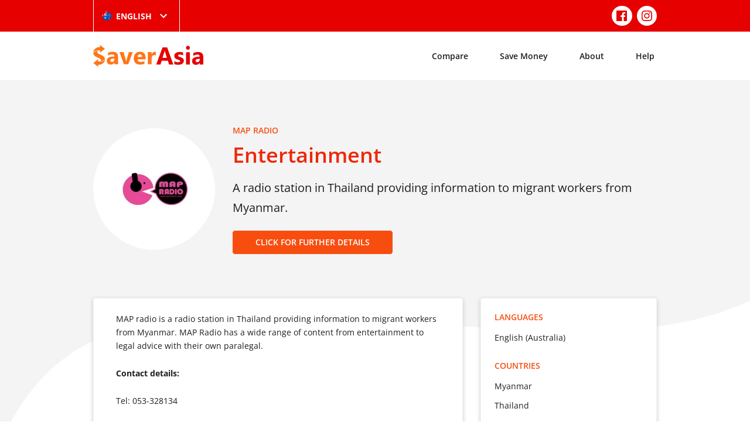

--- FILE ---
content_type: text/html; charset=UTF-8
request_url: https://saverasia.com/au/local-support/map-radio/
body_size: 51344
content:
<!doctype html>
<html lang="en-AU" prefix="og: http://ogp.me/ns# article: http://ogp.me/ns/article#">

<head>
	<meta charset="UTF-8" />
	<meta name="viewport" content="width=device-width, initial-scale=1" />
	<link rel="apple-touch-icon" sizes="57x57" href="/img/apple-icon-57x57.png">
	<link rel="apple-touch-icon" sizes="60x60" href="/img/apple-icon-60x60.png">
	<link rel="apple-touch-icon" sizes="72x72" href="/img/apple-icon-72x72.png">
	<link rel="apple-touch-icon" sizes="76x76" href="/img/apple-icon-76x76.png">
	<link rel="apple-touch-icon" sizes="114x114" href="/img/apple-icon-114x114.png">
	<link rel="apple-touch-icon" sizes="120x120" href="/img/apple-icon-120x120.png">
	<link rel="apple-touch-icon" sizes="144x144" href="/img/apple-icon-144x144.png">
	<link rel="apple-touch-icon" sizes="152x152" href="/img/apple-icon-152x152.png">
	<link rel="apple-touch-icon" sizes="180x180" href="/img/apple-icon-180x180.png">
	<link rel="shortcut icon" href="/img/favicon.ico">
	<link rel="icon" type="image/png" sizes="192x192" href="/img/android-icon-192x192.png">
	<link rel="icon" type="image/png" sizes="32x32" href="/img/favicon-32x32.png">
	<link rel="icon" type="image/png" sizes="96x96" href="/img/favicon-96x96.png">
	<link rel="icon" type="image/png" sizes="16x16" href="/img/favicon-16x16.png">
	<link rel="manifest" href="/img/manifest.json">
	<link rel="mask-icon" href="/img/safari-pinned-tab.svg" color="#e60000">
	<meta name="msapplication-TileColor" content="#e60000">
	<meta name="msapplication-TileImage" content="/img/ms-icon-144x144.png">
	<meta name="theme-color" content="#e60000">
	<title>MAP Radio &#8211; SaverAsia</title>
<meta name='robots' content='max-image-preview:large' />
<link rel="alternate" href="https://saverasia.com/au/local-support/map-radio/" hreflang="en-AU" />
<link rel="alternate" href="https://saverasia.com/local-support/map-radio/" hreflang="en-US" />
<link rel="alternate" href="https://saverasia.com/nz/local-support/map-radio/" hreflang="en-NZ" />
<link rel='stylesheet' id='wp-block-library-css' href='https://saverasia.com/wp-includes/css/dist/block-library/style.min.css?ver=6.1.9' type='text/css' media='all' />
<link rel='stylesheet' id='classic-theme-styles-css' href='https://saverasia.com/wp-includes/css/classic-themes.min.css?ver=1' type='text/css' media='all' />
<style id='global-styles-inline-css' type='text/css'>
body{--wp--preset--color--black: #000000;--wp--preset--color--cyan-bluish-gray: #abb8c3;--wp--preset--color--white: #ffffff;--wp--preset--color--pale-pink: #f78da7;--wp--preset--color--vivid-red: #cf2e2e;--wp--preset--color--luminous-vivid-orange: #ff6900;--wp--preset--color--luminous-vivid-amber: #fcb900;--wp--preset--color--light-green-cyan: #7bdcb5;--wp--preset--color--vivid-green-cyan: #00d084;--wp--preset--color--pale-cyan-blue: #8ed1fc;--wp--preset--color--vivid-cyan-blue: #0693e3;--wp--preset--color--vivid-purple: #9b51e0;--wp--preset--gradient--vivid-cyan-blue-to-vivid-purple: linear-gradient(135deg,rgba(6,147,227,1) 0%,rgb(155,81,224) 100%);--wp--preset--gradient--light-green-cyan-to-vivid-green-cyan: linear-gradient(135deg,rgb(122,220,180) 0%,rgb(0,208,130) 100%);--wp--preset--gradient--luminous-vivid-amber-to-luminous-vivid-orange: linear-gradient(135deg,rgba(252,185,0,1) 0%,rgba(255,105,0,1) 100%);--wp--preset--gradient--luminous-vivid-orange-to-vivid-red: linear-gradient(135deg,rgba(255,105,0,1) 0%,rgb(207,46,46) 100%);--wp--preset--gradient--very-light-gray-to-cyan-bluish-gray: linear-gradient(135deg,rgb(238,238,238) 0%,rgb(169,184,195) 100%);--wp--preset--gradient--cool-to-warm-spectrum: linear-gradient(135deg,rgb(74,234,220) 0%,rgb(151,120,209) 20%,rgb(207,42,186) 40%,rgb(238,44,130) 60%,rgb(251,105,98) 80%,rgb(254,248,76) 100%);--wp--preset--gradient--blush-light-purple: linear-gradient(135deg,rgb(255,206,236) 0%,rgb(152,150,240) 100%);--wp--preset--gradient--blush-bordeaux: linear-gradient(135deg,rgb(254,205,165) 0%,rgb(254,45,45) 50%,rgb(107,0,62) 100%);--wp--preset--gradient--luminous-dusk: linear-gradient(135deg,rgb(255,203,112) 0%,rgb(199,81,192) 50%,rgb(65,88,208) 100%);--wp--preset--gradient--pale-ocean: linear-gradient(135deg,rgb(255,245,203) 0%,rgb(182,227,212) 50%,rgb(51,167,181) 100%);--wp--preset--gradient--electric-grass: linear-gradient(135deg,rgb(202,248,128) 0%,rgb(113,206,126) 100%);--wp--preset--gradient--midnight: linear-gradient(135deg,rgb(2,3,129) 0%,rgb(40,116,252) 100%);--wp--preset--duotone--dark-grayscale: url('#wp-duotone-dark-grayscale');--wp--preset--duotone--grayscale: url('#wp-duotone-grayscale');--wp--preset--duotone--purple-yellow: url('#wp-duotone-purple-yellow');--wp--preset--duotone--blue-red: url('#wp-duotone-blue-red');--wp--preset--duotone--midnight: url('#wp-duotone-midnight');--wp--preset--duotone--magenta-yellow: url('#wp-duotone-magenta-yellow');--wp--preset--duotone--purple-green: url('#wp-duotone-purple-green');--wp--preset--duotone--blue-orange: url('#wp-duotone-blue-orange');--wp--preset--font-size--small: 13px;--wp--preset--font-size--medium: 20px;--wp--preset--font-size--large: 36px;--wp--preset--font-size--x-large: 42px;--wp--preset--spacing--20: 0.44rem;--wp--preset--spacing--30: 0.67rem;--wp--preset--spacing--40: 1rem;--wp--preset--spacing--50: 1.5rem;--wp--preset--spacing--60: 2.25rem;--wp--preset--spacing--70: 3.38rem;--wp--preset--spacing--80: 5.06rem;}:where(.is-layout-flex){gap: 0.5em;}body .is-layout-flow > .alignleft{float: left;margin-inline-start: 0;margin-inline-end: 2em;}body .is-layout-flow > .alignright{float: right;margin-inline-start: 2em;margin-inline-end: 0;}body .is-layout-flow > .aligncenter{margin-left: auto !important;margin-right: auto !important;}body .is-layout-constrained > .alignleft{float: left;margin-inline-start: 0;margin-inline-end: 2em;}body .is-layout-constrained > .alignright{float: right;margin-inline-start: 2em;margin-inline-end: 0;}body .is-layout-constrained > .aligncenter{margin-left: auto !important;margin-right: auto !important;}body .is-layout-constrained > :where(:not(.alignleft):not(.alignright):not(.alignfull)){max-width: var(--wp--style--global--content-size);margin-left: auto !important;margin-right: auto !important;}body .is-layout-constrained > .alignwide{max-width: var(--wp--style--global--wide-size);}body .is-layout-flex{display: flex;}body .is-layout-flex{flex-wrap: wrap;align-items: center;}body .is-layout-flex > *{margin: 0;}:where(.wp-block-columns.is-layout-flex){gap: 2em;}.has-black-color{color: var(--wp--preset--color--black) !important;}.has-cyan-bluish-gray-color{color: var(--wp--preset--color--cyan-bluish-gray) !important;}.has-white-color{color: var(--wp--preset--color--white) !important;}.has-pale-pink-color{color: var(--wp--preset--color--pale-pink) !important;}.has-vivid-red-color{color: var(--wp--preset--color--vivid-red) !important;}.has-luminous-vivid-orange-color{color: var(--wp--preset--color--luminous-vivid-orange) !important;}.has-luminous-vivid-amber-color{color: var(--wp--preset--color--luminous-vivid-amber) !important;}.has-light-green-cyan-color{color: var(--wp--preset--color--light-green-cyan) !important;}.has-vivid-green-cyan-color{color: var(--wp--preset--color--vivid-green-cyan) !important;}.has-pale-cyan-blue-color{color: var(--wp--preset--color--pale-cyan-blue) !important;}.has-vivid-cyan-blue-color{color: var(--wp--preset--color--vivid-cyan-blue) !important;}.has-vivid-purple-color{color: var(--wp--preset--color--vivid-purple) !important;}.has-black-background-color{background-color: var(--wp--preset--color--black) !important;}.has-cyan-bluish-gray-background-color{background-color: var(--wp--preset--color--cyan-bluish-gray) !important;}.has-white-background-color{background-color: var(--wp--preset--color--white) !important;}.has-pale-pink-background-color{background-color: var(--wp--preset--color--pale-pink) !important;}.has-vivid-red-background-color{background-color: var(--wp--preset--color--vivid-red) !important;}.has-luminous-vivid-orange-background-color{background-color: var(--wp--preset--color--luminous-vivid-orange) !important;}.has-luminous-vivid-amber-background-color{background-color: var(--wp--preset--color--luminous-vivid-amber) !important;}.has-light-green-cyan-background-color{background-color: var(--wp--preset--color--light-green-cyan) !important;}.has-vivid-green-cyan-background-color{background-color: var(--wp--preset--color--vivid-green-cyan) !important;}.has-pale-cyan-blue-background-color{background-color: var(--wp--preset--color--pale-cyan-blue) !important;}.has-vivid-cyan-blue-background-color{background-color: var(--wp--preset--color--vivid-cyan-blue) !important;}.has-vivid-purple-background-color{background-color: var(--wp--preset--color--vivid-purple) !important;}.has-black-border-color{border-color: var(--wp--preset--color--black) !important;}.has-cyan-bluish-gray-border-color{border-color: var(--wp--preset--color--cyan-bluish-gray) !important;}.has-white-border-color{border-color: var(--wp--preset--color--white) !important;}.has-pale-pink-border-color{border-color: var(--wp--preset--color--pale-pink) !important;}.has-vivid-red-border-color{border-color: var(--wp--preset--color--vivid-red) !important;}.has-luminous-vivid-orange-border-color{border-color: var(--wp--preset--color--luminous-vivid-orange) !important;}.has-luminous-vivid-amber-border-color{border-color: var(--wp--preset--color--luminous-vivid-amber) !important;}.has-light-green-cyan-border-color{border-color: var(--wp--preset--color--light-green-cyan) !important;}.has-vivid-green-cyan-border-color{border-color: var(--wp--preset--color--vivid-green-cyan) !important;}.has-pale-cyan-blue-border-color{border-color: var(--wp--preset--color--pale-cyan-blue) !important;}.has-vivid-cyan-blue-border-color{border-color: var(--wp--preset--color--vivid-cyan-blue) !important;}.has-vivid-purple-border-color{border-color: var(--wp--preset--color--vivid-purple) !important;}.has-vivid-cyan-blue-to-vivid-purple-gradient-background{background: var(--wp--preset--gradient--vivid-cyan-blue-to-vivid-purple) !important;}.has-light-green-cyan-to-vivid-green-cyan-gradient-background{background: var(--wp--preset--gradient--light-green-cyan-to-vivid-green-cyan) !important;}.has-luminous-vivid-amber-to-luminous-vivid-orange-gradient-background{background: var(--wp--preset--gradient--luminous-vivid-amber-to-luminous-vivid-orange) !important;}.has-luminous-vivid-orange-to-vivid-red-gradient-background{background: var(--wp--preset--gradient--luminous-vivid-orange-to-vivid-red) !important;}.has-very-light-gray-to-cyan-bluish-gray-gradient-background{background: var(--wp--preset--gradient--very-light-gray-to-cyan-bluish-gray) !important;}.has-cool-to-warm-spectrum-gradient-background{background: var(--wp--preset--gradient--cool-to-warm-spectrum) !important;}.has-blush-light-purple-gradient-background{background: var(--wp--preset--gradient--blush-light-purple) !important;}.has-blush-bordeaux-gradient-background{background: var(--wp--preset--gradient--blush-bordeaux) !important;}.has-luminous-dusk-gradient-background{background: var(--wp--preset--gradient--luminous-dusk) !important;}.has-pale-ocean-gradient-background{background: var(--wp--preset--gradient--pale-ocean) !important;}.has-electric-grass-gradient-background{background: var(--wp--preset--gradient--electric-grass) !important;}.has-midnight-gradient-background{background: var(--wp--preset--gradient--midnight) !important;}.has-small-font-size{font-size: var(--wp--preset--font-size--small) !important;}.has-medium-font-size{font-size: var(--wp--preset--font-size--medium) !important;}.has-large-font-size{font-size: var(--wp--preset--font-size--large) !important;}.has-x-large-font-size{font-size: var(--wp--preset--font-size--x-large) !important;}
.wp-block-navigation a:where(:not(.wp-element-button)){color: inherit;}
:where(.wp-block-columns.is-layout-flex){gap: 2em;}
.wp-block-pullquote{font-size: 1.5em;line-height: 1.6;}
</style>
<link rel='stylesheet' id='theme-css' href='https://saverasia.com/css/theme.min.css?ver=2.1.6' type='text/css' media='all' />
<link rel="canonical" href="https://saverasia.com/au/local-support/map-radio/" />
<meta property="og:title" name="og:title" content="MAP Radio" />
<meta property="og:type" name="og:type" content="website" />
<meta property="og:image" name="og:image" content="https://saverasia.com/images/site/Capture-1.jpg" />
<meta property="og:url" name="og:url" content="https://saverasia.com/au/local-support/map-radio/" />
<meta property="og:description" name="og:description" content="A radio station in Thailand providing information to migrant workers from Myanmar" />
<meta property="og:locale" name="og:locale" content="en_AU" />
<meta property="og:site_name" name="og:site_name" content="SaverAsia" />
<meta property="twitter:card" name="twitter:card" content="summary_large_image" />
<meta property="article:published_time" name="article:published_time" content="2020-07-31T07:36:12+10:00" />
<meta property="article:modified_time" name="article:modified_time" content="2021-04-01T18:24:14+11:00" />
<meta property="article:author" name="article:author" content="https://saverasia.com/au/author/manager/" />
      <meta name="onesignal" content="wordpress-plugin"/>
            <script>

      window.OneSignal = window.OneSignal || [];

      OneSignal.push( function() {
        OneSignal.SERVICE_WORKER_UPDATER_PATH = 'OneSignalSDKUpdaterWorker.js';
                      OneSignal.SERVICE_WORKER_PATH = 'OneSignalSDKWorker.js';
                      OneSignal.SERVICE_WORKER_PARAM = { scope: '/wp-content/plugins/onesignal-free-web-push-notifications/sdk_files/push/onesignal/' };
        OneSignal.setDefaultNotificationUrl("https://saverasia.com");
        var oneSignal_options = {};
        window._oneSignalInitOptions = oneSignal_options;

        oneSignal_options['wordpress'] = true;
oneSignal_options['appId'] = 'd72643e6-4cc4-40bd-8530-69d4229a4d75';
oneSignal_options['allowLocalhostAsSecureOrigin'] = true;
oneSignal_options['welcomeNotification'] = { };
oneSignal_options['welcomeNotification']['title'] = "Welcome to SaverAsia";
oneSignal_options['welcomeNotification']['message'] = "Thanks for subscribing!";
oneSignal_options['path'] = "https://saverasia.com/wp-content/plugins/onesignal-free-web-push-notifications/sdk_files/";
oneSignal_options['promptOptions'] = { };
oneSignal_options['promptOptions']['actionMessage'] = "Subscribe to get notified about the best rates and promotions on money transfers.";
oneSignal_options['promptOptions']['exampleNotificationTitleDesktop'] = "This is an example notification";
oneSignal_options['promptOptions']['exampleNotificationMessageDesktop'] = "Notifications will appear on your desktop";
oneSignal_options['promptOptions']['exampleNotificationTitleMobile'] = "Example notification";
oneSignal_options['promptOptions']['exampleNotificationMessageMobile'] = "Notifications will appear on your device";
oneSignal_options['promptOptions']['exampleNotificationCaption'] = "(you can unsubscribe anytime)";
oneSignal_options['promptOptions']['acceptButtonText'] = "ALLOW";
oneSignal_options['promptOptions']['cancelButtonText'] = "NO THANKS";
oneSignal_options['promptOptions']['autoAcceptTitle'] = "Click Allow";
oneSignal_options['notifyButton'] = { };
oneSignal_options['notifyButton']['enable'] = true;
oneSignal_options['notifyButton']['position'] = 'bottom-right';
oneSignal_options['notifyButton']['theme'] = 'default';
oneSignal_options['notifyButton']['size'] = 'medium';
oneSignal_options['notifyButton']['showCredit'] = true;
oneSignal_options['notifyButton']['text'] = {};
oneSignal_options['notifyButton']['text']['tip.state.unsubscribed'] = 'Subscribe to notifications';
oneSignal_options['notifyButton']['text']['tip.state.subscribed'] = 'You&#039;re subscribed to notifications';
oneSignal_options['notifyButton']['text']['tip.state.blocked'] = 'You&#039;ve blocked notifications';
oneSignal_options['notifyButton']['text']['message.action.subscribed'] = 'Thanks for subscribing!';
oneSignal_options['notifyButton']['text']['message.action.resubscribed'] = 'You&#039;re subscribed to notifications';
oneSignal_options['notifyButton']['text']['message.action.unsubscribed'] = 'You won&#039;t receive notifications again';
oneSignal_options['notifyButton']['text']['dialog.main.title'] = 'Manage Site Notifications';
oneSignal_options['notifyButton']['text']['dialog.main.button.subscribe'] = 'SUBSCRIBE';
oneSignal_options['notifyButton']['text']['dialog.main.button.unsubscribe'] = 'UNSUBSCRIBE';
oneSignal_options['notifyButton']['text']['dialog.blocked.title'] = 'Unblock Notifications';
oneSignal_options['notifyButton']['text']['dialog.blocked.message'] = 'Follow these instructions to allow notifications:';
oneSignal_options['notifyButton']['colors'] = {};
oneSignal_options['notifyButton']['colors']['circle.background'] = '#F26024';
oneSignal_options['notifyButton']['colors']['pulse.color'] = '#F26024';
oneSignal_options['notifyButton']['colors']['dialog.button.background'] = '#F26024';
oneSignal_options['notifyButton']['colors']['dialog.button.background.hovering'] = '#E62A27';
oneSignal_options['notifyButton']['colors']['dialog.button.background.active'] = '#AC0101';
                OneSignal.init(window._oneSignalInitOptions);
                      });

      function documentInitOneSignal() {
        var oneSignal_elements = document.getElementsByClassName("OneSignal-prompt");

        var oneSignalLinkClickHandler = function(event) { OneSignal.push(['registerForPushNotifications']); event.preventDefault(); };        for(var i = 0; i < oneSignal_elements.length; i++)
          oneSignal_elements[i].addEventListener('click', oneSignalLinkClickHandler, false);
      }

      if (document.readyState === 'complete') {
           documentInitOneSignal();
      }
      else {
           window.addEventListener("load", function(event){
               documentInitOneSignal();
          });
      }
    </script>
	<!-- Google tag (gtag.js) -->
<script async src="https://www.googletagmanager.com/gtag/js?id=G-VPWL0DJB3Z"></script>
<script>
  window.dataLayer = window.dataLayer || [];
  function gtag(){dataLayer.push(arguments);}
  gtag('js', new Date());

  gtag('config', 'G-VPWL0DJB3Z');
</script>	<!-- Facebook Pixel Code -->
<script>
!function(f,b,e,v,n,t,s)
{if(f.fbq)return;n=f.fbq=function(){n.callMethod?
n.callMethod.apply(n,arguments):n.queue.push(arguments)};
if(!f._fbq)f._fbq=n;n.push=n;n.loaded=!0;n.version='2.0';
n.queue=[];t=b.createElement(e);t.async=!0;
t.src=v;s=b.getElementsByTagName(e)[0];
s.parentNode.insertBefore(t,s)}(window,document,'script',
'https://connect.facebook.net/en_US/fbevents.js');
fbq('init', '422665818840332');
fbq('track', 'PageView');
</script>
<noscript>
<img height="1" width="1" src="https://www.facebook.com/tr?id=422665818840332&ev=PageView&noscript=1"/>
</noscript>
<!-- End Facebook Pixel Code -->

<meta name="facebook-domain-verification" content="9o28o7jsjt346a69r5bowmzayjj7gp" />	</head>

<body>
		<div id="page" class="site">
		<header class="site-top-header">
			<div class="container">
				<div class="left">
						<div class="select-hidden">
		<select class="translations-select" name="translation" onchange="if (this.value) window.location.href=this.value">
							<option value="https://saverasia.com/au/local-support/map-radio/"  selected='selected'>English (Australia)</option>
							<option value="https://saverasia.com/local-support/map-radio/" >English (United States)</option>
							<option value="https://saverasia.com/nz/local-support/map-radio/" >English (New Zealand)</option>
							<option value="https://saverasia.com/uk/" >English (United Kingdom)</option>
							<option value="https://saverasia.com/id/" >Bahasa</option>
							<option value="https://saverasia.com/my/" >Burmese</option>
							<option value="https://saverasia.com/km/" >Khmer</option>
							<option value="https://saverasia.com/bn/" >Bengali</option>
							<option value="https://saverasia.com/ne/" >Nepali</option>
							<option value="https://saverasia.com/hi/" >Hindi</option>
					</select>
		<div class="select-style">
			<img data-attr="2" src="https://saverasia.com/wp-content/themes/saverasia/assets/img/flags/AU.png" title="English (Australia)" alt="English (Australia)" />
			<span>English </span>
			<svg class="svg-icon" width="24" height="24" aria-hidden="true" role="img" focusable="false" xmlns="http://www.w3.org/2000/svg" viewBox="0 0 24 24"><path d="M7.41 8.59L12 13.17l4.59-4.58L18 10l-6 6-6-6 1.41-1.41z"></path><path fill="none" d="M0 0h24v24H0V0z"></path></svg>		</div>
	</div>
				</div>
									<div class="right">
												<nav class="social-navigation" aria-label="Social">
							<ul>
																	<li><a href="https://www.facebook.com/saverasiasocials" target="_blank"><svg class="svg-icon" width="32" height="24" aria-hidden="true" role="img" focusable="false" viewBox="0 0 24 24" version="1.1" xmlns="http://www.w3.org/2000/svg" xmlns:xlink="http://www.w3.org/1999/xlink"><path d="M20.007,3H3.993C3.445,3,3,3.445,3,3.993v16.013C3,20.555,3.445,21,3.993,21h8.621v-6.971h-2.346v-2.717h2.346V9.31 c0-2.325,1.42-3.591,3.494-3.591c0.993,0,1.847,0.074,2.096,0.107v2.43l-1.438,0.001c-1.128,0-1.346,0.536-1.346,1.323v1.734h2.69 l-0.35,2.717h-2.34V21h4.587C20.555,21,21,20.555,21,20.007V3.993C21,3.445,20.555,3,20.007,3z"></path></svg></a></li>
																	<li><a href="https://www.instagram.com/saverasia" target="_blank"><svg class="svg-icon" width="32" height="24" aria-hidden="true" role="img" focusable="false" viewBox="0 0 24 24" version="1.1" xmlns="http://www.w3.org/2000/svg" xmlns:xlink="http://www.w3.org/1999/xlink"><path d="M12,4.622c2.403,0,2.688,0.009,3.637,0.052c0.877,0.04,1.354,0.187,1.671,0.31c0.42,0.163,0.72,0.358,1.035,0.673 c0.315,0.315,0.51,0.615,0.673,1.035c0.123,0.317,0.27,0.794,0.31,1.671c0.043,0.949,0.052,1.234,0.052,3.637 s-0.009,2.688-0.052,3.637c-0.04,0.877-0.187,1.354-0.31,1.671c-0.163,0.42-0.358,0.72-0.673,1.035 c-0.315,0.315-0.615,0.51-1.035,0.673c-0.317,0.123-0.794,0.27-1.671,0.31c-0.949,0.043-1.233,0.052-3.637,0.052 s-2.688-0.009-3.637-0.052c-0.877-0.04-1.354-0.187-1.671-0.31c-0.42-0.163-0.72-0.358-1.035-0.673 c-0.315-0.315-0.51-0.615-0.673-1.035c-0.123-0.317-0.27-0.794-0.31-1.671C4.631,14.688,4.622,14.403,4.622,12 s0.009-2.688,0.052-3.637c0.04-0.877,0.187-1.354,0.31-1.671c0.163-0.42,0.358-0.72,0.673-1.035 c0.315-0.315,0.615-0.51,1.035-0.673c0.317-0.123,0.794-0.27,1.671-0.31C9.312,4.631,9.597,4.622,12,4.622 M12,3 C9.556,3,9.249,3.01,8.289,3.054C7.331,3.098,6.677,3.25,6.105,3.472C5.513,3.702,5.011,4.01,4.511,4.511 c-0.5,0.5-0.808,1.002-1.038,1.594C3.25,6.677,3.098,7.331,3.054,8.289C3.01,9.249,3,9.556,3,12c0,2.444,0.01,2.751,0.054,3.711 c0.044,0.958,0.196,1.612,0.418,2.185c0.23,0.592,0.538,1.094,1.038,1.594c0.5,0.5,1.002,0.808,1.594,1.038 c0.572,0.222,1.227,0.375,2.185,0.418C9.249,20.99,9.556,21,12,21s2.751-0.01,3.711-0.054c0.958-0.044,1.612-0.196,2.185-0.418 c0.592-0.23,1.094-0.538,1.594-1.038c0.5-0.5,0.808-1.002,1.038-1.594c0.222-0.572,0.375-1.227,0.418-2.185 C20.99,14.751,21,14.444,21,12s-0.01-2.751-0.054-3.711c-0.044-0.958-0.196-1.612-0.418-2.185c-0.23-0.592-0.538-1.094-1.038-1.594 c-0.5-0.5-1.002-0.808-1.594-1.038c-0.572-0.222-1.227-0.375-2.185-0.418C14.751,3.01,14.444,3,12,3L12,3z M12,7.378 c-2.552,0-4.622,2.069-4.622,4.622S9.448,16.622,12,16.622s4.622-2.069,4.622-4.622S14.552,7.378,12,7.378z M12,15 c-1.657,0-3-1.343-3-3s1.343-3,3-3s3,1.343,3,3S13.657,15,12,15z M16.804,6.116c-0.596,0-1.08,0.484-1.08,1.08 s0.484,1.08,1.08,1.08c0.596,0,1.08-0.484,1.08-1.08S17.401,6.116,16.804,6.116z"></path></svg></a></li>
															</ul>
						</nav>
					</div>
							</div>
		</header>
		<header class="site-header">
			<div class="container">
				<a class="site-logo" href="https://saverasia.com/au/" rel="home">
					<svg class="svg-icon" width="886" height="176" aria-hidden="true" role="img" focusable="false" class="svg-icon" width="886" height="176" aria-hidden="true" role="img" focusable="false" xmlns="http://www.w3.org/2000/svg" viewBox="0 0 886 176" enable-background="new 0 0 886 176"><path class="color-primary" d="M557.87,18.88l-50.63,139.39h34.15l9.72-30.98h49.65l9.93,30.98h34.14L595.21,18.88H557.87z M557.68,103.06 l15.08-47.25c1.2-3.98,2.19-8.15,2.39-12.12h0.79c0.41,4.96,1.2,8.93,2.19,12.5l14.89,46.87H557.68z M727.44,116.36 c1.39,2.98,1.99,6.75,1.99,10.92c0,5.96-1.39,10.91-3.97,15.08c-2.78,4.38-6.16,7.74-10.32,10.33c-4.17,2.77-9.14,4.56-14.7,5.75 c-5.56,1.19-11.32,1.78-17.27,1.78c-10.92,0-21.04-1.58-30.37-4.96v-24.83c4.96,2.98,10.12,5.37,15.08,6.75 c5.16,1.4,9.92,2.18,14.3,2.18c5.55,0,9.93-0.78,12.9-2.18c3.17-1.39,4.76-3.77,4.76-6.75c0-1.99-0.79-3.57-2.18-4.97 c-1.39-1.39-3.37-2.37-5.55-3.36c-2.2-1-4.77-1.8-7.35-2.59c-2.58-0.78-4.96-1.58-7.55-2.57c-3.97-1.4-7.54-2.98-10.52-4.78 c-2.98-1.78-5.36-3.57-7.55-5.96c-2.19-2.39-3.58-4.97-4.76-7.93c-0.99-2.98-1.58-6.37-1.58-10.53c0-5.56,1.18-10.33,3.57-14.3 c2.38-4.17,5.55-7.34,9.72-9.92c3.97-2.59,8.74-4.38,13.9-5.57c5.17-1.18,10.73-1.78,16.28-1.78c4.57,0,8.95,0.4,13.5,1 c4.57,0.78,9.14,1.78,13.51,2.98v23.62c-3.98-2.38-8.14-3.97-12.52-5.16c-4.36-1.19-8.93-1.78-13.1-1.78 c-2.18,0-3.97,0.21-5.76,0.59c-1.79,0.4-3.38,1-4.76,1.59c-1.39,0.6-2.39,1.59-3.18,2.58c-0.8,0.99-1.2,2.18-1.2,3.58 c0,1.98,0.6,3.36,1.78,4.76c1.2,1.39,2.59,2.37,4.57,3.38c1.99,0.99,4.17,1.78,6.36,2.58c2.18,0.59,4.56,1.39,6.75,2.18 c3.97,1.59,7.74,2.98,11.12,4.76c3.18,1.8,5.95,3.77,8.33,5.96C724.07,111.2,725.85,113.78,727.44,116.36z M747.1,58.58h30.58v99.48 H747.1V58.58z M843.61,56.19c-6.16,0-12.91,0.8-20.27,2.59c-7.33,1.78-13.29,3.57-17.46,5.75v23.24 c10.72-7.15,22.03-10.53,33.75-10.53c11.71,0,17.66,5.56,17.66,16.28l-27,3.58c-22.82,2.98-34.35,14.09-34.35,33.35 c0,9.14,2.79,16.48,8.34,21.85c5.56,5.56,13.11,8.14,22.82,8.14c13.12,0,22.85-5.57,29.6-16.69h0.39v14.3h29V98.49 C886.1,70.29,872,56.19,843.61,56.19z M857.29,117.75c0,5.96-1.78,11.12-5.55,15.1c-3.58,3.97-8.34,5.96-14.1,5.96 c-4.17,0-7.36-1.19-9.74-3.38c-2.37-2.18-3.57-5.16-3.57-8.74c0-7.74,4.97-12.11,14.89-13.5l18.06-2.17V117.75z M778.32,22.08 c0,8.79-7.16,15.93-15.93,15.93c-8.79,0-15.93-7.15-15.93-15.93c0-8.78,7.15-15.93,15.93-15.93 C771.16,6.32,778.32,13.31,778.32,22.08z"></path><path class="color-secondary" d="M157.38,54.41c-5.96,0-12.91,0.8-20.25,2.58c-7.35,1.59-13.3,3.58-17.47,5.76v23.24 c10.53-6.96,21.84-10.53,33.75-10.53c11.71,0,17.67,5.35,17.67,16.28l-27,3.58c-23.03,2.98-34.35,14.1-34.35,33.35 c0,9.13,2.78,16.28,8.34,21.84c5.56,5.37,13.1,8.15,22.84,8.15c13.1,0,22.83-5.57,29.58-16.69h0.4v14.3h28.99V96.9 C199.88,68.5,185.78,54.41,157.38,54.41z M171.08,115.77c0,6.15-1.79,11.31-5.36,15.08c-3.58,3.97-8.34,5.96-14.1,5.96 c-4.17,0-7.55-1.19-9.93-3.38c-2.38-2.37-3.58-5.16-3.58-8.73c0-7.74,4.76-12.31,14.89-13.51l18.07-2.18V115.77z M286.84,56.8h32.17 l-37.13,99.48h-34.95L211.79,56.8h32.76l17.27,61.35c1.99,6.96,2.98,12.91,3.37,17.68h0.4c0.4-4.57,1.79-10.33,3.58-17.07 L286.84,56.8z M376.19,54.22c-14.1,0-26.01,4.76-35.54,14.49c-9.53,9.73-14.3,22.84-14.3,39.31c0,16.09,4.56,28.4,13.3,37.33 c8.74,8.93,21.24,13.31,37.33,13.31c14.89,0,26.8-2.39,35.94-7.36v-22.03c-8.34,5.16-17.87,7.74-28.79,7.74 c-17.28,0-26.41-7.15-27.4-21.64h64.93l0.2-13.11c0-14.89-3.97-26.41-11.91-35.15C402.01,58.58,390.69,54.22,376.19,54.22z M356.54,96.5c0.8-6.15,2.98-11.12,6.55-15.29c3.58-4.16,7.74-6.15,12.71-6.15c11.52,0,17.28,7.15,17.28,21.44H356.54z M504.66,56.19l0.2,28.4c-3.58-1.99-7.94-2.98-12.91-2.98c-6.55,0-11.91,2.39-15.69,7.34c-3.77,4.97-5.76,11.53-5.76,19.86v47.46 h-30.58V56.8h30.58v18.46h0.4C475.87,61.76,484.41,55,497.12,55C500.29,55,502.87,55.41,504.66,56.19z M59.81,130.11 c0.41-0.47,0.77-0.95,1.07-1.44c0.99-1.78,1.39-3.57,1.39-5.56c0-2.77-0.8-5.16-2.19-7.34c-1.59-2.18-3.58-4.17-6.35-5.96 c-2.78-1.78-5.76-3.57-9.53-5.16c-3.77-1.59-7.54-3.38-11.91-5.16C21.37,94.93,13.23,89.37,7.87,82.82 C3.66,77.67,1.18,71.66,0.3,64.9c7.83-14,24.82-17.91,39.18-18.44c-0.01,0.01-0.03,0.01-0.04,0.02c-1.99,1.19-3.58,2.79-4.76,4.36 c-1.19,1.59-1.59,3.58-1.59,5.76c0,2.39,0.6,4.36,1.79,6.35c1.19,1.99,2.98,3.57,5.16,5.16c2.18,1.59,4.96,3.38,8.34,4.97 c3.17,1.58,6.75,3.17,10.92,4.96c5.56,2.39,10.52,4.78,15.09,7.36c4.37,2.58,8.14,5.56,11.32,8.93c3.17,3.38,5.56,7.15,7.35,11.31 c0.9,2.1,1.54,4.41,1.96,6.91C88.86,122.58,77.04,128.47,59.81,130.11z M0,59.53C1.09,44.01,13.14,23.06,40.36,17.4 c4.7-0.98,9.83-1.51,15.45-1.47V0l23.93,18.84l9.73,7.66l5.13,4.04l-5.13,4.04l-12.66,9.97L55.81,61.09V43.72 c-1.21,0-6.22-0.54-12.84-0.53c-1.37,0-2.82,0.04-4.31,0.1c-0.02,0-0.05,0-0.07,0c-11.06,0.45-24.81,2.77-33.49,10.88 C3.17,55.79,1.48,57.58,0,59.53z M95.43,117.46c0.01,0.14,0.03,0.28,0.04,0.43c-1.79,18.12-18.23,42.87-55.72,42.59v3.53v12.4 L22.3,162.67L0.95,145.87l15.06-11.85l23.74-18.69v17.37c1.55,0,9.33,0.88,18.75,0.36c0.1-0.01,0.2-0.01,0.29-0.02l0.03,0.38 c5.45-0.45,10.43-1.34,14.95-2.63c5.34-1.4,10.48-3.56,14.7-6.83C91.15,122.05,93.48,119.89,95.43,117.46z"></path></svg>				</a>
				<nav class="main-navigation" aria-label="Main Menu">
					<div class="menu-main-container"><ul class="main-menu"><li id="menu-item-4321" class="menu-item menu-item-type-post_type menu-item-object-page menu-item-has-children menu-item-4321"><a href="https://saverasia.com/au/send-money-from-australia/" aria-haspopup="true" aria-expanded="false">Compare</a>
<ul class="sub-menu">
	<li id="menu-item--1" class="mobile-parent-nav-menu-item menu-item--1"><a href="https://saverasia.com/au/send-money-from-australia/">Compare</a></li>
	<li id="menu-item-4323" class="menu-item menu-item-type-post_type menu-item-object-page menu-item-4323"><a href="https://saverasia.com/au/send-money-from-australia/">Compare Rates</a></li>
	<li id="menu-item-98" class="menu-item menu-item-type-post_type menu-item-object-page menu-item-98"><a href="https://saverasia.com/au/why-compare/">Why Compare</a></li>
	<li id="menu-item-119" class="menu-item menu-item-type-post_type menu-item-object-page menu-item-119"><a href="https://saverasia.com/au/transfer-operators/">Transfer Operators</a></li>
</ul>
</li>
<li id="menu-item-740" class="menu-item menu-item-type-post_type menu-item-object-page menu-item-has-children menu-item-740"><a href="https://saverasia.com/au/finance-basics/" aria-haspopup="true" aria-expanded="false">Save Money</a>
<ul class="sub-menu">
	<li id="menu-item--2" class="mobile-parent-nav-menu-item menu-item--2"><a href="https://saverasia.com/au/finance-basics/">Save Money</a></li>
	<li id="menu-item-133" class="menu-item menu-item-type-post_type menu-item-object-page menu-item-133"><a href="https://saverasia.com/au/calculators/">Calculators</a></li>
	<li id="menu-item-318" class="menu-item menu-item-type-post_type menu-item-object-page menu-item-318"><a href="https://saverasia.com/au/finance-basics/">Finance Basics</a></li>
	<li id="menu-item-1902" class="menu-item menu-item-type-post_type menu-item-object-page menu-item-1902"><a href="https://saverasia.com/au/blog/">Blog</a></li>
</ul>
</li>
<li id="menu-item-741" class="menu-item menu-item-type-post_type menu-item-object-page menu-item-has-children menu-item-741"><a href="https://saverasia.com/au/about/" aria-haspopup="true" aria-expanded="false">About</a>
<ul class="sub-menu">
	<li id="menu-item--3" class="mobile-parent-nav-menu-item menu-item--3"><a href="https://saverasia.com/au/about/">About</a></li>
	<li id="menu-item-300" class="menu-item menu-item-type-post_type menu-item-object-page menu-item-300"><a href="https://saverasia.com/au/about/">About SaverAsia</a></li>
	<li id="menu-item-851" class="menu-item menu-item-type-post_type menu-item-object-page menu-item-851"><a href="https://saverasia.com/au/about-triangle-in-asean/">About TRIANGLE in ASEAN</a></li>
	<li id="menu-item-8284" class="menu-item menu-item-type-post_type menu-item-object-page menu-item-8284"><a href="https://saverasia.com/au/about-mwea/">About MWEA</a></li>
	<li id="menu-item-7375" class="menu-item menu-item-type-post_type menu-item-object-page menu-item-7375"><a href="https://saverasia.com/au/information-hub/">Information Hub</a></li>
</ul>
</li>
<li id="menu-item-742" class="menu-item menu-item-type-post_type menu-item-object-page menu-item-has-children menu-item-742"><a href="https://saverasia.com/au/contact/" aria-haspopup="true" aria-expanded="false">Help</a>
<ul class="sub-menu">
	<li id="menu-item--4" class="mobile-parent-nav-menu-item menu-item--4"><a href="https://saverasia.com/au/contact/">Help</a></li>
	<li id="menu-item-462" class="menu-item menu-item-type-post_type menu-item-object-page menu-item-462"><a href="https://saverasia.com/au/guide/">Guide</a></li>
	<li id="menu-item-315" class="menu-item menu-item-type-post_type menu-item-object-page menu-item-315"><a href="https://saverasia.com/au/contact/">Contact</a></li>
</ul>
</li>
</ul></div><button class="main-menu-toggle" tabindex="-1" aria-label="Open Menu" aria-expanded="false"><span></span></button>				</nav>
			</div>
		</header>
		<div id="content" class="site-content padding-bottom-xxl">


                    <section class="main-header">
                <div class="container">
                    <div class="row middle-xs">
                                                                                    <div class="col-xs-12 col-sm-auto">
                                    <div class="main-header--logo-bg">
                                        <img src="https://saverasia.com/images/site/Capture-1.jpg" class="main-header--logo">
                                    </div>
                                </div>
                                                                            <div class="col-xs-12 col-sm text-xs-center text-sm-start">
                                                            <div class="main-header--label">
                                    MAP Radio                                                                    </div>
                                                                                                                        <h1 class="main-header--title">Entertainment</h1>
                                                                                                                        <div class="main-header--paragraph"><p>A radio station in Thailand providing information to migrant workers from Myanmar.</p>
</div>
                                                                                                                    <a class="btn btn--primary" href="http://www.mapradio.org">CLICK FOR FURTHER DETAILS</a>
                                                    </div>
                    </div>
                </div>
                <svg class="svg-bg" width="1920" height="376" aria-hidden="true" role="img" focusable="false" xmlns="http://www.w3.org/2000/svg" preserveAspectRatio="none" viewBox="0 0 1920 376"><g id="Layer_2a2" data-name="Layer 2a2"><g id="Layer_1-2a2" data-name="Layer 1a2"><path d="M0,0V376c12.6-30.6,71.6-170.3,202.5-246.8C358.4,38,588.1,26.6,726,35.3c208.3,13.1,646,65.4,888.6,44.1C1738.4,68.5,1820.2,52.2,1920,7.1V0Z"/></g></g></svg>            </section>
            
			<section class="padding-bottom-xl">
			<div class="container">
				<div class="row">
					<div class="col-xs-12 col-md-8">
						<article class="text-container card card--white card--box-shadow">
							<div class="col-md-12">
<p>MAP radio is a radio station in Thailand providing information to migrant workers from Myanmar. MAP Radio has a wide range of content from entertainment to legal advice with their own paralegal.</p>
<p><strong>Contact details:</strong></p>
<p>Tel: 053-328134</p>
<p>Email: <a href="mailto:media@mapfoundationcm.org">media@mapfoundationcm.org</a>, <a href="mailto:mapradio99@gmail.com">mapradio99@gmail.com</a></p>
<p>Address:</p>
<p>No. 63/35 M.8 Soi. 4 Suthep Road T. Supthe A.Moung Chiang Mai 50200</p>
</div>
						</article>
					</div>
					<div class="col-xs-12 col-md-4">
						<div class="text-sidebar card card--white card--box-shadow">
																																																												<h4>Languages</h4>
										<ul>
																							<li>
													English (Australia)												</li>
																					</ul>
																																																																																	<h4>Countries</h4>
										<ul>
																							<li>
													Myanmar												</li>
																							<li>
													Thailand												</li>
																					</ul>
																																																							<h4>Categories</h4>
										<ul>
																							<li>
													Entertainment												</li>
																							<li>
													Legal												</li>
																					</ul>
																																					</div>
					</div>
				</div>
			</div>
		</section>
	
</div>
<footer class="site-footer">
	<div class="container">
		<div class="row">
			<div class="col-xs-12 col-md-4">
				<a class="site-logo" href="https://saverasia.com/au/" rel="home">
					<svg class="svg-icon" width="886" height="176" aria-hidden="true" role="img" focusable="false" class="svg-icon" width="886" height="176" aria-hidden="true" role="img" focusable="false" xmlns="http://www.w3.org/2000/svg" viewBox="0 0 886 176" enable-background="new 0 0 886 176"><path class="color-primary" d="M557.87,18.88l-50.63,139.39h34.15l9.72-30.98h49.65l9.93,30.98h34.14L595.21,18.88H557.87z M557.68,103.06 l15.08-47.25c1.2-3.98,2.19-8.15,2.39-12.12h0.79c0.41,4.96,1.2,8.93,2.19,12.5l14.89,46.87H557.68z M727.44,116.36 c1.39,2.98,1.99,6.75,1.99,10.92c0,5.96-1.39,10.91-3.97,15.08c-2.78,4.38-6.16,7.74-10.32,10.33c-4.17,2.77-9.14,4.56-14.7,5.75 c-5.56,1.19-11.32,1.78-17.27,1.78c-10.92,0-21.04-1.58-30.37-4.96v-24.83c4.96,2.98,10.12,5.37,15.08,6.75 c5.16,1.4,9.92,2.18,14.3,2.18c5.55,0,9.93-0.78,12.9-2.18c3.17-1.39,4.76-3.77,4.76-6.75c0-1.99-0.79-3.57-2.18-4.97 c-1.39-1.39-3.37-2.37-5.55-3.36c-2.2-1-4.77-1.8-7.35-2.59c-2.58-0.78-4.96-1.58-7.55-2.57c-3.97-1.4-7.54-2.98-10.52-4.78 c-2.98-1.78-5.36-3.57-7.55-5.96c-2.19-2.39-3.58-4.97-4.76-7.93c-0.99-2.98-1.58-6.37-1.58-10.53c0-5.56,1.18-10.33,3.57-14.3 c2.38-4.17,5.55-7.34,9.72-9.92c3.97-2.59,8.74-4.38,13.9-5.57c5.17-1.18,10.73-1.78,16.28-1.78c4.57,0,8.95,0.4,13.5,1 c4.57,0.78,9.14,1.78,13.51,2.98v23.62c-3.98-2.38-8.14-3.97-12.52-5.16c-4.36-1.19-8.93-1.78-13.1-1.78 c-2.18,0-3.97,0.21-5.76,0.59c-1.79,0.4-3.38,1-4.76,1.59c-1.39,0.6-2.39,1.59-3.18,2.58c-0.8,0.99-1.2,2.18-1.2,3.58 c0,1.98,0.6,3.36,1.78,4.76c1.2,1.39,2.59,2.37,4.57,3.38c1.99,0.99,4.17,1.78,6.36,2.58c2.18,0.59,4.56,1.39,6.75,2.18 c3.97,1.59,7.74,2.98,11.12,4.76c3.18,1.8,5.95,3.77,8.33,5.96C724.07,111.2,725.85,113.78,727.44,116.36z M747.1,58.58h30.58v99.48 H747.1V58.58z M843.61,56.19c-6.16,0-12.91,0.8-20.27,2.59c-7.33,1.78-13.29,3.57-17.46,5.75v23.24 c10.72-7.15,22.03-10.53,33.75-10.53c11.71,0,17.66,5.56,17.66,16.28l-27,3.58c-22.82,2.98-34.35,14.09-34.35,33.35 c0,9.14,2.79,16.48,8.34,21.85c5.56,5.56,13.11,8.14,22.82,8.14c13.12,0,22.85-5.57,29.6-16.69h0.39v14.3h29V98.49 C886.1,70.29,872,56.19,843.61,56.19z M857.29,117.75c0,5.96-1.78,11.12-5.55,15.1c-3.58,3.97-8.34,5.96-14.1,5.96 c-4.17,0-7.36-1.19-9.74-3.38c-2.37-2.18-3.57-5.16-3.57-8.74c0-7.74,4.97-12.11,14.89-13.5l18.06-2.17V117.75z M778.32,22.08 c0,8.79-7.16,15.93-15.93,15.93c-8.79,0-15.93-7.15-15.93-15.93c0-8.78,7.15-15.93,15.93-15.93 C771.16,6.32,778.32,13.31,778.32,22.08z"></path><path class="color-secondary" d="M157.38,54.41c-5.96,0-12.91,0.8-20.25,2.58c-7.35,1.59-13.3,3.58-17.47,5.76v23.24 c10.53-6.96,21.84-10.53,33.75-10.53c11.71,0,17.67,5.35,17.67,16.28l-27,3.58c-23.03,2.98-34.35,14.1-34.35,33.35 c0,9.13,2.78,16.28,8.34,21.84c5.56,5.37,13.1,8.15,22.84,8.15c13.1,0,22.83-5.57,29.58-16.69h0.4v14.3h28.99V96.9 C199.88,68.5,185.78,54.41,157.38,54.41z M171.08,115.77c0,6.15-1.79,11.31-5.36,15.08c-3.58,3.97-8.34,5.96-14.1,5.96 c-4.17,0-7.55-1.19-9.93-3.38c-2.38-2.37-3.58-5.16-3.58-8.73c0-7.74,4.76-12.31,14.89-13.51l18.07-2.18V115.77z M286.84,56.8h32.17 l-37.13,99.48h-34.95L211.79,56.8h32.76l17.27,61.35c1.99,6.96,2.98,12.91,3.37,17.68h0.4c0.4-4.57,1.79-10.33,3.58-17.07 L286.84,56.8z M376.19,54.22c-14.1,0-26.01,4.76-35.54,14.49c-9.53,9.73-14.3,22.84-14.3,39.31c0,16.09,4.56,28.4,13.3,37.33 c8.74,8.93,21.24,13.31,37.33,13.31c14.89,0,26.8-2.39,35.94-7.36v-22.03c-8.34,5.16-17.87,7.74-28.79,7.74 c-17.28,0-26.41-7.15-27.4-21.64h64.93l0.2-13.11c0-14.89-3.97-26.41-11.91-35.15C402.01,58.58,390.69,54.22,376.19,54.22z M356.54,96.5c0.8-6.15,2.98-11.12,6.55-15.29c3.58-4.16,7.74-6.15,12.71-6.15c11.52,0,17.28,7.15,17.28,21.44H356.54z M504.66,56.19l0.2,28.4c-3.58-1.99-7.94-2.98-12.91-2.98c-6.55,0-11.91,2.39-15.69,7.34c-3.77,4.97-5.76,11.53-5.76,19.86v47.46 h-30.58V56.8h30.58v18.46h0.4C475.87,61.76,484.41,55,497.12,55C500.29,55,502.87,55.41,504.66,56.19z M59.81,130.11 c0.41-0.47,0.77-0.95,1.07-1.44c0.99-1.78,1.39-3.57,1.39-5.56c0-2.77-0.8-5.16-2.19-7.34c-1.59-2.18-3.58-4.17-6.35-5.96 c-2.78-1.78-5.76-3.57-9.53-5.16c-3.77-1.59-7.54-3.38-11.91-5.16C21.37,94.93,13.23,89.37,7.87,82.82 C3.66,77.67,1.18,71.66,0.3,64.9c7.83-14,24.82-17.91,39.18-18.44c-0.01,0.01-0.03,0.01-0.04,0.02c-1.99,1.19-3.58,2.79-4.76,4.36 c-1.19,1.59-1.59,3.58-1.59,5.76c0,2.39,0.6,4.36,1.79,6.35c1.19,1.99,2.98,3.57,5.16,5.16c2.18,1.59,4.96,3.38,8.34,4.97 c3.17,1.58,6.75,3.17,10.92,4.96c5.56,2.39,10.52,4.78,15.09,7.36c4.37,2.58,8.14,5.56,11.32,8.93c3.17,3.38,5.56,7.15,7.35,11.31 c0.9,2.1,1.54,4.41,1.96,6.91C88.86,122.58,77.04,128.47,59.81,130.11z M0,59.53C1.09,44.01,13.14,23.06,40.36,17.4 c4.7-0.98,9.83-1.51,15.45-1.47V0l23.93,18.84l9.73,7.66l5.13,4.04l-5.13,4.04l-12.66,9.97L55.81,61.09V43.72 c-1.21,0-6.22-0.54-12.84-0.53c-1.37,0-2.82,0.04-4.31,0.1c-0.02,0-0.05,0-0.07,0c-11.06,0.45-24.81,2.77-33.49,10.88 C3.17,55.79,1.48,57.58,0,59.53z M95.43,117.46c0.01,0.14,0.03,0.28,0.04,0.43c-1.79,18.12-18.23,42.87-55.72,42.59v3.53v12.4 L22.3,162.67L0.95,145.87l15.06-11.85l23.74-18.69v17.37c1.55,0,9.33,0.88,18.75,0.36c0.1-0.01,0.2-0.01,0.29-0.02l0.03,0.38 c5.45-0.45,10.43-1.34,14.95-2.63c5.34-1.4,10.48-3.56,14.7-6.83C91.15,122.05,93.48,119.89,95.43,117.46z"></path></svg>				</a>
														<nav class="social-navigation" aria-label="Social">
						<ul>
															<li><a href="https://www.facebook.com/saverasiasocials" target="_blank"><svg class="svg-icon" width="32" height="24" aria-hidden="true" role="img" focusable="false" viewBox="0 0 24 24" version="1.1" xmlns="http://www.w3.org/2000/svg" xmlns:xlink="http://www.w3.org/1999/xlink"><path d="M20.007,3H3.993C3.445,3,3,3.445,3,3.993v16.013C3,20.555,3.445,21,3.993,21h8.621v-6.971h-2.346v-2.717h2.346V9.31 c0-2.325,1.42-3.591,3.494-3.591c0.993,0,1.847,0.074,2.096,0.107v2.43l-1.438,0.001c-1.128,0-1.346,0.536-1.346,1.323v1.734h2.69 l-0.35,2.717h-2.34V21h4.587C20.555,21,21,20.555,21,20.007V3.993C21,3.445,20.555,3,20.007,3z"></path></svg></a></li>
															<li><a href="https://www.instagram.com/saverasia" target="_blank"><svg class="svg-icon" width="32" height="24" aria-hidden="true" role="img" focusable="false" viewBox="0 0 24 24" version="1.1" xmlns="http://www.w3.org/2000/svg" xmlns:xlink="http://www.w3.org/1999/xlink"><path d="M12,4.622c2.403,0,2.688,0.009,3.637,0.052c0.877,0.04,1.354,0.187,1.671,0.31c0.42,0.163,0.72,0.358,1.035,0.673 c0.315,0.315,0.51,0.615,0.673,1.035c0.123,0.317,0.27,0.794,0.31,1.671c0.043,0.949,0.052,1.234,0.052,3.637 s-0.009,2.688-0.052,3.637c-0.04,0.877-0.187,1.354-0.31,1.671c-0.163,0.42-0.358,0.72-0.673,1.035 c-0.315,0.315-0.615,0.51-1.035,0.673c-0.317,0.123-0.794,0.27-1.671,0.31c-0.949,0.043-1.233,0.052-3.637,0.052 s-2.688-0.009-3.637-0.052c-0.877-0.04-1.354-0.187-1.671-0.31c-0.42-0.163-0.72-0.358-1.035-0.673 c-0.315-0.315-0.51-0.615-0.673-1.035c-0.123-0.317-0.27-0.794-0.31-1.671C4.631,14.688,4.622,14.403,4.622,12 s0.009-2.688,0.052-3.637c0.04-0.877,0.187-1.354,0.31-1.671c0.163-0.42,0.358-0.72,0.673-1.035 c0.315-0.315,0.615-0.51,1.035-0.673c0.317-0.123,0.794-0.27,1.671-0.31C9.312,4.631,9.597,4.622,12,4.622 M12,3 C9.556,3,9.249,3.01,8.289,3.054C7.331,3.098,6.677,3.25,6.105,3.472C5.513,3.702,5.011,4.01,4.511,4.511 c-0.5,0.5-0.808,1.002-1.038,1.594C3.25,6.677,3.098,7.331,3.054,8.289C3.01,9.249,3,9.556,3,12c0,2.444,0.01,2.751,0.054,3.711 c0.044,0.958,0.196,1.612,0.418,2.185c0.23,0.592,0.538,1.094,1.038,1.594c0.5,0.5,1.002,0.808,1.594,1.038 c0.572,0.222,1.227,0.375,2.185,0.418C9.249,20.99,9.556,21,12,21s2.751-0.01,3.711-0.054c0.958-0.044,1.612-0.196,2.185-0.418 c0.592-0.23,1.094-0.538,1.594-1.038c0.5-0.5,0.808-1.002,1.038-1.594c0.222-0.572,0.375-1.227,0.418-2.185 C20.99,14.751,21,14.444,21,12s-0.01-2.751-0.054-3.711c-0.044-0.958-0.196-1.612-0.418-2.185c-0.23-0.592-0.538-1.094-1.038-1.594 c-0.5-0.5-1.002-0.808-1.594-1.038c-0.572-0.222-1.227-0.375-2.185-0.418C14.751,3.01,14.444,3,12,3L12,3z M12,7.378 c-2.552,0-4.622,2.069-4.622,4.622S9.448,16.622,12,16.622s4.622-2.069,4.622-4.622S14.552,7.378,12,7.378z M12,15 c-1.657,0-3-1.343-3-3s1.343-3,3-3s3,1.343,3,3S13.657,15,12,15z M16.804,6.116c-0.596,0-1.08,0.484-1.08,1.08 s0.484,1.08,1.08,1.08c0.596,0,1.08-0.484,1.08-1.08S17.401,6.116,16.804,6.116z"></path></svg></a></li>
														<ul>
					</nav>
							</div>
							<div class="col-xs-12 col-md-8">
					<nav class="footer-navigation" aria-label="Footer Main Menu">
						<div class="menu-main-container"><ul id="menu-main-1" class="main-menu"><li class="menu-item menu-item-type-post_type menu-item-object-page menu-item-has-children menu-item-4321"><a href="https://saverasia.com/au/send-money-from-australia/" aria-haspopup="true" aria-expanded="false">Compare</a>
<ul class="sub-menu">
	<li id="menu-item--5" class="mobile-parent-nav-menu-item menu-item--5"><a href="https://saverasia.com/au/send-money-from-australia/">Compare</a></li>
	<li class="menu-item menu-item-type-post_type menu-item-object-page menu-item-4323"><a href="https://saverasia.com/au/send-money-from-australia/">Compare Rates</a></li>
	<li class="menu-item menu-item-type-post_type menu-item-object-page menu-item-98"><a href="https://saverasia.com/au/why-compare/">Why Compare</a></li>
	<li class="menu-item menu-item-type-post_type menu-item-object-page menu-item-119"><a href="https://saverasia.com/au/transfer-operators/">Transfer Operators</a></li>
</ul>
</li>
<li class="menu-item menu-item-type-post_type menu-item-object-page menu-item-has-children menu-item-740"><a href="https://saverasia.com/au/finance-basics/" aria-haspopup="true" aria-expanded="false">Save Money</a>
<ul class="sub-menu">
	<li id="menu-item--6" class="mobile-parent-nav-menu-item menu-item--6"><a href="https://saverasia.com/au/finance-basics/">Save Money</a></li>
	<li class="menu-item menu-item-type-post_type menu-item-object-page menu-item-133"><a href="https://saverasia.com/au/calculators/">Calculators</a></li>
	<li class="menu-item menu-item-type-post_type menu-item-object-page menu-item-318"><a href="https://saverasia.com/au/finance-basics/">Finance Basics</a></li>
	<li class="menu-item menu-item-type-post_type menu-item-object-page menu-item-1902"><a href="https://saverasia.com/au/blog/">Blog</a></li>
</ul>
</li>
<li class="menu-item menu-item-type-post_type menu-item-object-page menu-item-has-children menu-item-741"><a href="https://saverasia.com/au/about/" aria-haspopup="true" aria-expanded="false">About</a>
<ul class="sub-menu">
	<li id="menu-item--7" class="mobile-parent-nav-menu-item menu-item--7"><a href="https://saverasia.com/au/about/">About</a></li>
	<li class="menu-item menu-item-type-post_type menu-item-object-page menu-item-300"><a href="https://saverasia.com/au/about/">About SaverAsia</a></li>
	<li class="menu-item menu-item-type-post_type menu-item-object-page menu-item-851"><a href="https://saverasia.com/au/about-triangle-in-asean/">About TRIANGLE in ASEAN</a></li>
	<li class="menu-item menu-item-type-post_type menu-item-object-page menu-item-8284"><a href="https://saverasia.com/au/about-mwea/">About MWEA</a></li>
	<li class="menu-item menu-item-type-post_type menu-item-object-page menu-item-7375"><a href="https://saverasia.com/au/information-hub/">Information Hub</a></li>
</ul>
</li>
<li class="menu-item menu-item-type-post_type menu-item-object-page menu-item-has-children menu-item-742"><a href="https://saverasia.com/au/contact/" aria-haspopup="true" aria-expanded="false">Help</a>
<ul class="sub-menu">
	<li id="menu-item--8" class="mobile-parent-nav-menu-item menu-item--8"><a href="https://saverasia.com/au/contact/">Help</a></li>
	<li class="menu-item menu-item-type-post_type menu-item-object-page menu-item-462"><a href="https://saverasia.com/au/guide/">Guide</a></li>
	<li class="menu-item menu-item-type-post_type menu-item-object-page menu-item-315"><a href="https://saverasia.com/au/contact/">Contact</a></li>
</ul>
</li>
</ul></div>					</nav>
				</div>
			
		</div>
	</div>
</footer>
	<!-- footer-english (australia) -->
	<div class="site-copyright">
	<div class="container">
		<nav class="copyright-navigation" aria-label="Footer">
			<ul>
															<li><a href="https://saverasia.com/au/privacy-policy/">Privacy Policy</a></li>
													<li>© SaverAsia 2026</li>
				<li><a href="https://saver.global/" target="_blank">Saver Global Pty Ltd</a></li>
			</ul>
		</nav>
	</div>
</div>
</div>
<script type='text/javascript' src='https://www.google.com/recaptcha/api.js?ver=6.1.9' id='recaptcha-js'></script>
<script type='text/javascript' id='vendor-js-extra'>
/* <![CDATA[ */
var variables = {"ajaxurl":"https:\/\/saverasia.com\/wp-admin\/admin-ajax.php","compare":"https:\/\/saverasia.com\/au","resturl":"https:\/\/saverasia.com\/wp-json\/api\/v2\/","language":"au","srg_endpoint":"https:\/\/saverremit.com\/"};
var translation = {"please_select":"- Please select -","mid_market":"The mid market FX is","mystery_comparison_results":"<span class=\"red-dot\">Red<\/span> results were collected via mystery shopping on {{date}}","fortnightly_comparison_results":"<span class=\"amber-dot\">Orange<\/span> results were collected on {{date}}.","live_comparison_results":"<span class=\"green-dot\">Green<\/span> results are live as of today.","primary_income":"Primary Income","required":"This field is required","noval":"Please fill all the required field","invalidemail":"Please fill a valid email address","invalidphone":"Please fill a valid phone number","nosel":"Please select a valid value","invalidvalues":"One or more fields have invalid values","invaliddate":"Please enter a valid expiration date","noterm":"You must accept the Terms of Service","total_expense":"Total Expense","total_income":"Total Income","total":"Total","no_items":"No results were found","fx":"FX","fee":"Fee","promo":"Promo","details":"Details","send_money":"Send Money","no_additional_fees":"No additional fees","additional_fee":"Receiving and exchange fees may apply","to":"to","or":"or"};
/* ]]> */
</script>
<script type='text/javascript' src='https://saverasia.com/js/vendor.min.js?ver=2.1.6' id='vendor-js'></script>
<script type='text/javascript' src='https://saverasia.com/js/api.min.js?ver=2.1.6' id='api-js'></script>
<script type='text/javascript' src='https://saverasia.com/js/app.min.js?ver=2.1.6' id='app-js'></script>
<script type='text/javascript' src='https://cdn.onesignal.com/sdks/OneSignalSDK.js?ver=6.1.9' async='async' id='remote_sdk-js'></script>
</body>

</html>


--- FILE ---
content_type: text/css
request_url: https://saverasia.com/css/theme.min.css?ver=2.1.6
body_size: 227878
content:
.btn{display:-webkit-inline-box;display:-webkit-inline-flex;display:-ms-inline-flexbox;display:inline-flex;position:relative;white-space:nowrap;text-decoration:none;line-height:1;font-family:'Open Sans',sans-serif;text-transform:uppercase;border-radius:4px;border:1px solid transparent;padding:12px 38px;color:#E60000;font-weight:600;margin:0;-webkit-box-pack:center;-webkit-justify-content:center;-ms-flex-pack:center;justify-content:center;-webkit-transition:color .29s cubic-bezier(.48,0,.12,1),border-color .29s cubic-bezier(.48,0,.12,1),background-color .29s cubic-bezier(.48,0,.12,1);-o-transition:color .29s cubic-bezier(.48,0,.12,1),border-color .29s cubic-bezier(.48,0,.12,1),background-color .29s cubic-bezier(.48,0,.12,1);transition:color .29s cubic-bezier(.48,0,.12,1),border-color .29s cubic-bezier(.48,0,.12,1),background-color .29s cubic-bezier(.48,0,.12,1);cursor:pointer}.btn:active{-webkit-transition:none;-o-transition:none;transition:none}.btn:hover{color:#FFF;background-color:#E60000;border-color:#E60000}.btn .icon{color:inherit;-webkit-flex-shrink:0;-ms-flex-negative:0;flex-shrink:0}.btn.spaced{margin-top:15px}@media only screen and (min-width:992px){.btn.spaced{margin-top:23px}}.btn .svg-icon{fill:currentColor}.btn--primary{background-color:#f74e10;color:#FFF;border-color:#f74e10;-webkit-font-smoothing:antialiased;-moz-osx-font-smoothing:grayscale}.btn--primary:active,.btn--primary:hover{color:#FFF;background-color:#e60000;border-color:#e60000}.btn--primary--outline{background-color:transparent;color:#f74e10;border-color:#f74e10;-webkit-font-smoothing:antialiased;-moz-osx-font-smoothing:grayscale}.btn--primary--outline:active,.btn--primary--outline:hover{color:#e60000;background-color:transparent;border-color:#e60000}.btn--secondary{background-color:#e60000;color:#FFF;border-color:#e60000}.btn--secondary:active,.btn--secondary:hover{color:#FFF;background-color:#f74e10;border-color:#f74e10}.btn--white{background-color:transparent;color:#fff;border-color:#FFF}.btn--white:active,.btn--white:hover{color:#e60000;background-color:#FFF;border-color:#FFF}.btn--gray{background-color:#404040;color:#1e1e1e;border-color:#404040;-webkit-font-smoothing:antialiased;-moz-osx-font-smoothing:grayscale}.btn--gray:visited{color:#565656}.btn--gray:active,.btn--gray:hover{background-color:#565656;border-color:#565656}.btn--dark{background-color:#1e1e1e;color:#FFF;border-color:#1e1e1e;-webkit-font-smoothing:antialiased;-moz-osx-font-smoothing:grayscale}.btn--dark:active,.btn--dark:hover{background-color:#171717;border-color:#171717}.btn--remove{background-color:#e02b27;color:#FFF;border-color:#e02b27;-webkit-font-smoothing:antialiased;-moz-osx-font-smoothing:grayscale}.btn--disabled,.btn[disabled]{cursor:not-allowed;background-color:#f4f4f4;border-color:#f4f4f4;color:#1e1e1e;-webkit-box-shadow:none;box-shadow:none;opacity:.6}.btn--full-width{display:-webkit-box;display:-webkit-flex;display:-ms-flexbox;display:flex;width:100%;-webkit-box-pack:center;-webkit-justify-content:center;-ms-flex-pack:center;justify-content:center}.btn--group{margin-bottom:-12px}.btn--group>*{margin-right:12px;margin-bottom:12px}.btn--group>:last-of-type{margin-right:0}.color-inherit{font-weight:600;text-decoration:underline}.select-hidden{position:relative}.select-hidden select{opacity:0;position:absolute;top:0;left:0;right:0;bottom:0;width:100%;height:100%;-webkit-appearance:unset}.btn--icon{display:-webkit-box;display:-webkit-flex;display:-ms-flexbox;display:flex;-webkit-box-align:center;-webkit-align-items:center;-ms-flex-align:center;align-items:center}.btn--icon>.svg-icon{margin-right:4px;margin-left:-15px;width:15px;height:15px}body{--saver-shade-1:#FF751A;--saver-shade-2:#f74e10;--saver-shade-3:#ee2708;--saver-shade-4:#e60000;--saver-shade-5:#ac0000;--saver-primary:#E60000;--saver-secondary:#FF751A}.color-primary{fill:#E60000}.color-secondary{fill:#FF751A}.color-black{fill:#1e1e1e}.note--light{color:#c7c7c7}.note{color:#8f8f8f}.note-primary{color:#E60000}.container{position:relative;max-width:1400px;width:100%;margin-right:auto;margin-left:auto;padding-right:15px;padding-left:15px;z-index:1}@media only screen and (max-width:1400px){.container{max-width:992px}}.container-inner,.container-inner-small{position:relative;max-width:992px;width:100%;margin-right:auto;margin-left:auto;padding-right:15px;padding-left:15px;z-index:1}.container-inner .container-inner,.container-inner .container-inner-small,.container-inner-small .container-inner,.container-inner-small .container-inner-small{padding-right:0;padding-left:0}.container-inner-small{max-width:661.33px}.container-fluid{width:100%;padding-right:15px;padding-left:15px}.row{-webkit-box-sizing:border-box;-moz-box-sizing:border-box;box-sizing:border-box;display:-ms-flexbox;display:-webkit-box;display:-webkit-flex;display:flex;-ms-flex:0 1 auto;-webkit-box-flex:0;-webkit-flex:0 1 auto;flex:0 1 auto;-ms-flex-direction:row;-webkit-box-orient:horizontal;-webkit-box-direction:normal;-webkit-flex-direction:row;flex-direction:row;-ms-flex-wrap:wrap;-webkit-flex-wrap:wrap;flex-wrap:wrap;margin-right:-15px;margin-left:-15px}.row-cols-auto>*{-ms-flex:0 0 auto;-webkit-box-flex:0;-webkit-flex:0 0 auto;flex:0 0 auto;width:auto}.row-cols-1>*{-ms-flex:0 0 auto;-webkit-box-flex:0;-webkit-flex:0 0 auto;flex:0 0 auto;width:100%}.row-cols-2>*{-webkit-box-flex:0;-webkit-flex:0 0 auto;-ms-flex:0 0 auto;flex:0 0 auto;width:50%}.row-cols-3>*{-ms-flex:0 0 auto;-webkit-box-flex:0;-webkit-flex:0 0 auto;flex:0 0 auto;width:33.33333333%}.row-cols-4>*{-ms-flex:0 0 auto;-webkit-box-flex:0;-webkit-flex:0 0 auto;flex:0 0 auto;width:25%}.row-cols-5>*{-ms-flex:0 0 auto;-webkit-box-flex:0;-webkit-flex:0 0 auto;flex:0 0 auto;width:20%}.row-cols-6>*{-ms-flex:0 0 auto;-webkit-box-flex:0;-webkit-flex:0 0 auto;flex:0 0 auto;width:16.66666667%}.row.reverse{-ms-flex-direction:row-reverse;-webkit-box-orient:horizontal;-webkit-box-direction:reverse;-webkit-flex-direction:row-reverse;flex-direction:row-reverse}.flex-column{-ms-flex-direction:initial;-webkit-box-orient:vertical;-webkit-box-direction:normal;-webkit-flex-direction:column;flex-direction:column}.col.reverse{-ms-flex-direction:column-reverse;-webkit-box-orient:vertical;-webkit-box-direction:reverse;-webkit-flex-direction:column-reverse;flex-direction:column-reverse}.col{-webkit-box-sizing:border-box;-moz-box-sizing:border-box;box-sizing:border-box;-ms-flex:1 0 0%;-webkit-box-flex:1;-webkit-flex:1 0 0%;flex:1 0 0%;padding-right:15px;padding-left:15px}.col-auto{-webkit-box-sizing:border-box;-moz-box-sizing:border-box;box-sizing:border-box;-ms-flex:0 0 auto;-webkit-box-flex:0;-webkit-flex:0 0 auto;flex:0 0 auto;width:auto;padding-right:15px;padding-left:15px}.h-100{height:100%!important}.ms-0{margin-left:0!important}.me-0{margin-right:0!important}.ps-0{padding-left:0!important}.pe-0{padding-right:0!important}@media only screen and (min-width:0){.col-xs{-webkit-box-sizing:border-box;-moz-box-sizing:border-box;box-sizing:border-box;-ms-flex:0 0 auto;-webkit-box-flex:0;-webkit-flex:0 0 auto;flex:0 0 auto;padding-right:15px;padding-left:15px}.col-xs{-webkit-flex-grow:1;-ms-flex-positive:1;-webkit-box-flex:1;flex-grow:1;-ms-flex-preferred-size:0;-webkit-flex-basis:0;flex-basis:0;max-width:100%}.col-xs-auto{-webkit-box-flex:0;-webkit-flex:0 0 auto;-ms-flex:0 0 auto;flex:0 0 auto;width:auto}.row-cols-xs-auto>*{-ms-flex:0 0 auto;-webkit-box-flex:0;-webkit-flex:0 0 auto;flex:0 0 auto;width:auto}.col-xs-1{-webkit-box-sizing:border-box;-moz-box-sizing:border-box;box-sizing:border-box;-ms-flex:0 0 auto;-webkit-box-flex:0;-webkit-flex:0 0 auto;flex:0 0 auto;padding-right:15px;padding-left:15px}.col-1,.col-xs-1{width:8.33333333%}.row-cols-xs-1>*{-ms-flex:0 0 auto;-webkit-box-flex:0;-webkit-flex:0 0 auto;flex:0 0 auto;width:8.33333333%}.col-xs-2{-webkit-box-sizing:border-box;-moz-box-sizing:border-box;box-sizing:border-box;-ms-flex:0 0 auto;-webkit-box-flex:0;-webkit-flex:0 0 auto;flex:0 0 auto;padding-right:15px;padding-left:15px}.col-2,.col-xs-2{width:16.66666667%}.row-cols-xs-2>*{-ms-flex:0 0 auto;-webkit-box-flex:0;-webkit-flex:0 0 auto;flex:0 0 auto;width:16.66666667%}.col-xs-3{-webkit-box-sizing:border-box;-moz-box-sizing:border-box;box-sizing:border-box;-ms-flex:0 0 auto;-webkit-box-flex:0;-webkit-flex:0 0 auto;flex:0 0 auto;padding-right:15px;padding-left:15px}.col-3,.col-xs-3{width:25%}.row-cols-xs-3>*{-ms-flex:0 0 auto;-webkit-box-flex:0;-webkit-flex:0 0 auto;flex:0 0 auto;width:25%}.col-xs-4{-webkit-box-sizing:border-box;-moz-box-sizing:border-box;box-sizing:border-box;-ms-flex:0 0 auto;-webkit-box-flex:0;-webkit-flex:0 0 auto;flex:0 0 auto;padding-right:15px;padding-left:15px}.col-4,.col-xs-4{width:33.33333333%}.row-cols-xs-4>*{-ms-flex:0 0 auto;-webkit-box-flex:0;-webkit-flex:0 0 auto;flex:0 0 auto;width:33.33333333%}.col-xs-5{-webkit-box-sizing:border-box;-moz-box-sizing:border-box;box-sizing:border-box;-ms-flex:0 0 auto;-webkit-box-flex:0;-webkit-flex:0 0 auto;flex:0 0 auto;padding-right:15px;padding-left:15px}.col-5,.col-xs-5{width:41.66666667%}.row-cols-xs-5>*{-ms-flex:0 0 auto;-webkit-box-flex:0;-webkit-flex:0 0 auto;flex:0 0 auto;width:41.66666667%}.col-xs-6{-webkit-box-sizing:border-box;-moz-box-sizing:border-box;box-sizing:border-box;-ms-flex:0 0 auto;-webkit-box-flex:0;-webkit-flex:0 0 auto;flex:0 0 auto;padding-right:15px;padding-left:15px}.col-6,.col-xs-6{width:50%}.row-cols-xs-6>*{-ms-flex:0 0 auto;-webkit-box-flex:0;-webkit-flex:0 0 auto;flex:0 0 auto;width:50%}.col-xs-7{-webkit-box-sizing:border-box;-moz-box-sizing:border-box;box-sizing:border-box;-ms-flex:0 0 auto;-webkit-box-flex:0;-webkit-flex:0 0 auto;flex:0 0 auto;padding-right:15px;padding-left:15px}.col-7,.col-xs-7{width:58.33333333%}.row-cols-xs-7>*{-ms-flex:0 0 auto;-webkit-box-flex:0;-webkit-flex:0 0 auto;flex:0 0 auto;width:58.33333333%}.col-xs-8{-webkit-box-sizing:border-box;-moz-box-sizing:border-box;box-sizing:border-box;-ms-flex:0 0 auto;-webkit-box-flex:0;-webkit-flex:0 0 auto;flex:0 0 auto;padding-right:15px;padding-left:15px}.col-8,.col-xs-8{width:66.66666667%}.row-cols-xs-8>*{-ms-flex:0 0 auto;-webkit-box-flex:0;-webkit-flex:0 0 auto;flex:0 0 auto;width:66.66666667%}.col-xs-9{-webkit-box-sizing:border-box;-moz-box-sizing:border-box;box-sizing:border-box;-ms-flex:0 0 auto;-webkit-box-flex:0;-webkit-flex:0 0 auto;flex:0 0 auto;padding-right:15px;padding-left:15px}.col-9,.col-xs-9{width:75%}.row-cols-xs-9>*{-ms-flex:0 0 auto;-webkit-box-flex:0;-webkit-flex:0 0 auto;flex:0 0 auto;width:75%}.col-xs-10{-webkit-box-sizing:border-box;-moz-box-sizing:border-box;box-sizing:border-box;-ms-flex:0 0 auto;-webkit-box-flex:0;-webkit-flex:0 0 auto;flex:0 0 auto;padding-right:15px;padding-left:15px}.col-10,.col-xs-10{width:83.33333333%}.row-cols-xs-10>*{-ms-flex:0 0 auto;-webkit-box-flex:0;-webkit-flex:0 0 auto;flex:0 0 auto;width:83.33333333%}.col-xs-11{-webkit-box-sizing:border-box;-moz-box-sizing:border-box;box-sizing:border-box;-ms-flex:0 0 auto;-webkit-box-flex:0;-webkit-flex:0 0 auto;flex:0 0 auto;padding-right:15px;padding-left:15px}.col-11,.col-xs-11{width:91.66666667%}.row-cols-xs-11>*{-ms-flex:0 0 auto;-webkit-box-flex:0;-webkit-flex:0 0 auto;flex:0 0 auto;width:91.66666667%}.col-xs-12{-webkit-box-sizing:border-box;-moz-box-sizing:border-box;box-sizing:border-box;-ms-flex:0 0 auto;-webkit-box-flex:0;-webkit-flex:0 0 auto;flex:0 0 auto;padding-right:15px;padding-left:15px}.col-12,.col-xs-12{width:100%}.row-cols-xs-12>*{-ms-flex:0 0 auto;-webkit-box-flex:0;-webkit-flex:0 0 auto;flex:0 0 auto;width:100%}.col-xs-offset-1{margin-left:8.33333333%}.col-xs-offset-2{margin-left:16.66666667%}.col-xs-offset-3{margin-left:25%}.col-xs-offset-4{margin-left:33.33333333%}.col-xs-offset-5{margin-left:41.66666667%}.col-xs-offset-6{margin-left:50%}.col-xs-offset-7{margin-left:58.33333333%}.col-xs-offset-8{margin-left:66.66666667%}.col-xs-offset-9{margin-left:75%}.col-xs-offset-10{margin-left:83.33333333%}.col-xs-offset-11{margin-left:91.66666667%}.order-xs-1{-webkit-box-ordinal-group:2;-webkit-order:1;-ms-flex-order:1;order:1}.order-xs-2{-webkit-box-ordinal-group:3;-webkit-order:2;-ms-flex-order:2;order:2}.order-xs-3{-webkit-box-ordinal-group:4;-webkit-order:3;-ms-flex-order:3;order:3}.order-xs-4{-webkit-box-ordinal-group:5;-webkit-order:4;-ms-flex-order:4;order:4}.order-xs-5{-webkit-box-ordinal-group:6;-webkit-order:5;-ms-flex-order:5;order:5}.order-xs-6{-webkit-box-ordinal-group:7;-webkit-order:6;-ms-flex-order:6;order:6}.order-xs-7{-webkit-box-ordinal-group:8;-webkit-order:7;-ms-flex-order:7;order:7}.order-xs-8{-webkit-box-ordinal-group:9;-webkit-order:8;-ms-flex-order:8;order:8}.order-xs-9{-webkit-box-ordinal-group:10;-webkit-order:9;-ms-flex-order:9;order:9}.order-xs-10{-webkit-box-ordinal-group:11;-webkit-order:10;-ms-flex-order:10;order:10}.order-xs-11{-webkit-box-ordinal-group:12;-webkit-order:11;-ms-flex-order:11;order:11}.order-xs-12{-webkit-box-ordinal-group:13;-webkit-order:12;-ms-flex-order:12;order:12}.mt-xs-0{margin-top:extract(0,.25rem,.5rem,1rem,1.5rem,3rem,0)}.mb-xs-0{margin-bottom:extract(0,.25rem,.5rem,1rem,1.5rem,3rem,0)}.pt-xs-0{padding-top:extract(0,.25rem,.5rem,1rem,1.5rem,3rem,0)}.pb-xs-0{padding-bottom:extract(0,.25rem,.5rem,1rem,1.5rem,3rem,0)}.mt-xs-1{margin-top:0}.mb-xs-1{margin-bottom:0}.pt-xs-1{padding-top:0}.pb-xs-1{padding-bottom:0}.mt-xs-2{margin-top:.25rem}.mb-xs-2{margin-bottom:.25rem}.pt-xs-2{padding-top:.25rem}.pb-xs-2{padding-bottom:.25rem}.mt-xs-3{margin-top:.5rem}.mb-xs-3{margin-bottom:.5rem}.pt-xs-3{padding-top:.5rem}.pb-xs-3{padding-bottom:.5rem}.mt-xs-4{margin-top:1rem}.mb-xs-4{margin-bottom:1rem}.pt-xs-4{padding-top:1rem}.pb-xs-4{padding-bottom:1rem}.mt-xs-5{margin-top:1.5rem}.mb-xs-5{margin-bottom:1.5rem}.pt-xs-5{padding-top:1.5rem}.pb-xs-5{padding-bottom:1.5rem}.start-xs{-ms-flex-pack:start;-webkit-box-pack:start;-webkit-justify-content:flex-start;justify-content:flex-start;text-align:start}.center-xs{-ms-flex-pack:center;-webkit-box-pack:center;-webkit-justify-content:center;justify-content:center;text-align:center}.end-xs{-ms-flex-pack:end;-webkit-box-pack:end;-webkit-justify-content:flex-end;justify-content:flex-end;text-align:end}.top-xs{-ms-flex-align:start;-webkit-box-align:start;-webkit-align-items:flex-start;align-items:flex-start}.middle-xs{-ms-flex-align:center;-webkit-box-align:center;-webkit-align-items:center;align-items:center}.bottom-xs{-ms-flex-align:end;-webkit-box-align:end;-webkit-align-items:flex-end;align-items:flex-end}.around-xs{-ms-flex-pack:distribute;-webkit-justify-content:space-around;justify-content:space-around}.between-xs{-ms-flex-pack:justify;-webkit-box-pack:justify;-webkit-justify-content:space-between;justify-content:space-between}.first-xs{-ms-flex-order:-1;-webkit-box-ordinal-group:0;-webkit-order:-1;order:-1}.last-xs{-ms-flex-order:1;-webkit-box-ordinal-group:2;-webkit-order:1;order:1}.text-xs-start{text-align:left}.text-xs-center{text-align:center}.text-xs-end{text-align:right}.text-xs-justify{text-align:justify}.self-xs-start{-ms-flex-item-align:start;-webkit-align-self:flex-start;align-self:flex-start}.self-xs-end{-ms-flex-item-align:end;-webkit-align-self:flex-end;align-self:flex-end}.self-xs-stretch{-ms-flex-item-align:stretch;-webkit-align-self:stretch;align-self:stretch}}@media only screen and (min-width:768px){.col-sm{-webkit-box-sizing:border-box;-moz-box-sizing:border-box;box-sizing:border-box;-ms-flex:0 0 auto;-webkit-box-flex:0;-webkit-flex:0 0 auto;flex:0 0 auto;padding-right:15px;padding-left:15px}.col-sm{-webkit-flex-grow:1;-ms-flex-positive:1;-webkit-box-flex:1;flex-grow:1;-ms-flex-preferred-size:0;-webkit-flex-basis:0;flex-basis:0;max-width:100%}.col-sm-auto{-webkit-box-flex:0;-webkit-flex:0 0 auto;-ms-flex:0 0 auto;flex:0 0 auto;width:auto}.row-cols-sm-auto>*{-ms-flex:0 0 auto;-webkit-box-flex:0;-webkit-flex:0 0 auto;flex:0 0 auto;width:auto}.col-sm-1{-webkit-box-sizing:border-box;-moz-box-sizing:border-box;box-sizing:border-box;-ms-flex:0 0 auto;-webkit-box-flex:0;-webkit-flex:0 0 auto;flex:0 0 auto;padding-right:15px;padding-left:15px}.col-1,.col-sm-1{width:8.33333333%}.row-cols-sm-1>*{-ms-flex:0 0 auto;-webkit-box-flex:0;-webkit-flex:0 0 auto;flex:0 0 auto;width:8.33333333%}.col-sm-2{-webkit-box-sizing:border-box;-moz-box-sizing:border-box;box-sizing:border-box;-ms-flex:0 0 auto;-webkit-box-flex:0;-webkit-flex:0 0 auto;flex:0 0 auto;padding-right:15px;padding-left:15px}.col-2,.col-sm-2{width:16.66666667%}.row-cols-sm-2>*{-ms-flex:0 0 auto;-webkit-box-flex:0;-webkit-flex:0 0 auto;flex:0 0 auto;width:16.66666667%}.col-sm-3{-webkit-box-sizing:border-box;-moz-box-sizing:border-box;box-sizing:border-box;-ms-flex:0 0 auto;-webkit-box-flex:0;-webkit-flex:0 0 auto;flex:0 0 auto;padding-right:15px;padding-left:15px}.col-3,.col-sm-3{width:25%}.row-cols-sm-3>*{-ms-flex:0 0 auto;-webkit-box-flex:0;-webkit-flex:0 0 auto;flex:0 0 auto;width:25%}.col-sm-4{-webkit-box-sizing:border-box;-moz-box-sizing:border-box;box-sizing:border-box;-ms-flex:0 0 auto;-webkit-box-flex:0;-webkit-flex:0 0 auto;flex:0 0 auto;padding-right:15px;padding-left:15px}.col-4,.col-sm-4{width:33.33333333%}.row-cols-sm-4>*{-ms-flex:0 0 auto;-webkit-box-flex:0;-webkit-flex:0 0 auto;flex:0 0 auto;width:33.33333333%}.col-sm-5{-webkit-box-sizing:border-box;-moz-box-sizing:border-box;box-sizing:border-box;-ms-flex:0 0 auto;-webkit-box-flex:0;-webkit-flex:0 0 auto;flex:0 0 auto;padding-right:15px;padding-left:15px}.col-5,.col-sm-5{width:41.66666667%}.row-cols-sm-5>*{-ms-flex:0 0 auto;-webkit-box-flex:0;-webkit-flex:0 0 auto;flex:0 0 auto;width:41.66666667%}.col-sm-6{-webkit-box-sizing:border-box;-moz-box-sizing:border-box;box-sizing:border-box;-ms-flex:0 0 auto;-webkit-box-flex:0;-webkit-flex:0 0 auto;flex:0 0 auto;padding-right:15px;padding-left:15px}.col-6,.col-sm-6{width:50%}.row-cols-sm-6>*{-ms-flex:0 0 auto;-webkit-box-flex:0;-webkit-flex:0 0 auto;flex:0 0 auto;width:50%}.col-sm-7{-webkit-box-sizing:border-box;-moz-box-sizing:border-box;box-sizing:border-box;-ms-flex:0 0 auto;-webkit-box-flex:0;-webkit-flex:0 0 auto;flex:0 0 auto;padding-right:15px;padding-left:15px}.col-7,.col-sm-7{width:58.33333333%}.row-cols-sm-7>*{-ms-flex:0 0 auto;-webkit-box-flex:0;-webkit-flex:0 0 auto;flex:0 0 auto;width:58.33333333%}.col-sm-8{-webkit-box-sizing:border-box;-moz-box-sizing:border-box;box-sizing:border-box;-ms-flex:0 0 auto;-webkit-box-flex:0;-webkit-flex:0 0 auto;flex:0 0 auto;padding-right:15px;padding-left:15px}.col-8,.col-sm-8{width:66.66666667%}.row-cols-sm-8>*{-ms-flex:0 0 auto;-webkit-box-flex:0;-webkit-flex:0 0 auto;flex:0 0 auto;width:66.66666667%}.col-sm-9{-webkit-box-sizing:border-box;-moz-box-sizing:border-box;box-sizing:border-box;-ms-flex:0 0 auto;-webkit-box-flex:0;-webkit-flex:0 0 auto;flex:0 0 auto;padding-right:15px;padding-left:15px}.col-9,.col-sm-9{width:75%}.row-cols-sm-9>*{-ms-flex:0 0 auto;-webkit-box-flex:0;-webkit-flex:0 0 auto;flex:0 0 auto;width:75%}.col-sm-10{-webkit-box-sizing:border-box;-moz-box-sizing:border-box;box-sizing:border-box;-ms-flex:0 0 auto;-webkit-box-flex:0;-webkit-flex:0 0 auto;flex:0 0 auto;padding-right:15px;padding-left:15px}.col-10,.col-sm-10{width:83.33333333%}.row-cols-sm-10>*{-ms-flex:0 0 auto;-webkit-box-flex:0;-webkit-flex:0 0 auto;flex:0 0 auto;width:83.33333333%}.col-sm-11{-webkit-box-sizing:border-box;-moz-box-sizing:border-box;box-sizing:border-box;-ms-flex:0 0 auto;-webkit-box-flex:0;-webkit-flex:0 0 auto;flex:0 0 auto;padding-right:15px;padding-left:15px}.col-11,.col-sm-11{width:91.66666667%}.row-cols-sm-11>*{-ms-flex:0 0 auto;-webkit-box-flex:0;-webkit-flex:0 0 auto;flex:0 0 auto;width:91.66666667%}.col-sm-12{-webkit-box-sizing:border-box;-moz-box-sizing:border-box;box-sizing:border-box;-ms-flex:0 0 auto;-webkit-box-flex:0;-webkit-flex:0 0 auto;flex:0 0 auto;padding-right:15px;padding-left:15px}.col-12,.col-sm-12{width:100%}.row-cols-sm-12>*{-ms-flex:0 0 auto;-webkit-box-flex:0;-webkit-flex:0 0 auto;flex:0 0 auto;width:100%}.col-sm-offset-1{margin-left:8.33333333%}.col-sm-offset-2{margin-left:16.66666667%}.col-sm-offset-3{margin-left:25%}.col-sm-offset-4{margin-left:33.33333333%}.col-sm-offset-5{margin-left:41.66666667%}.col-sm-offset-6{margin-left:50%}.col-sm-offset-7{margin-left:58.33333333%}.col-sm-offset-8{margin-left:66.66666667%}.col-sm-offset-9{margin-left:75%}.col-sm-offset-10{margin-left:83.33333333%}.col-sm-offset-11{margin-left:91.66666667%}.order-sm-1{-webkit-box-ordinal-group:2;-webkit-order:1;-ms-flex-order:1;order:1}.order-sm-2{-webkit-box-ordinal-group:3;-webkit-order:2;-ms-flex-order:2;order:2}.order-sm-3{-webkit-box-ordinal-group:4;-webkit-order:3;-ms-flex-order:3;order:3}.order-sm-4{-webkit-box-ordinal-group:5;-webkit-order:4;-ms-flex-order:4;order:4}.order-sm-5{-webkit-box-ordinal-group:6;-webkit-order:5;-ms-flex-order:5;order:5}.order-sm-6{-webkit-box-ordinal-group:7;-webkit-order:6;-ms-flex-order:6;order:6}.order-sm-7{-webkit-box-ordinal-group:8;-webkit-order:7;-ms-flex-order:7;order:7}.order-sm-8{-webkit-box-ordinal-group:9;-webkit-order:8;-ms-flex-order:8;order:8}.order-sm-9{-webkit-box-ordinal-group:10;-webkit-order:9;-ms-flex-order:9;order:9}.order-sm-10{-webkit-box-ordinal-group:11;-webkit-order:10;-ms-flex-order:10;order:10}.order-sm-11{-webkit-box-ordinal-group:12;-webkit-order:11;-ms-flex-order:11;order:11}.order-sm-12{-webkit-box-ordinal-group:13;-webkit-order:12;-ms-flex-order:12;order:12}.mt-sm-0{margin-top:extract(0,.25rem,.5rem,1rem,1.5rem,3rem,0)}.mb-sm-0{margin-bottom:extract(0,.25rem,.5rem,1rem,1.5rem,3rem,0)}.pt-sm-0{padding-top:extract(0,.25rem,.5rem,1rem,1.5rem,3rem,0)}.pb-sm-0{padding-bottom:extract(0,.25rem,.5rem,1rem,1.5rem,3rem,0)}.mt-sm-1{margin-top:0}.mb-sm-1{margin-bottom:0}.pt-sm-1{padding-top:0}.pb-sm-1{padding-bottom:0}.mt-sm-2{margin-top:.25rem}.mb-sm-2{margin-bottom:.25rem}.pt-sm-2{padding-top:.25rem}.pb-sm-2{padding-bottom:.25rem}.mt-sm-3{margin-top:.5rem}.mb-sm-3{margin-bottom:.5rem}.pt-sm-3{padding-top:.5rem}.pb-sm-3{padding-bottom:.5rem}.mt-sm-4{margin-top:1rem}.mb-sm-4{margin-bottom:1rem}.pt-sm-4{padding-top:1rem}.pb-sm-4{padding-bottom:1rem}.mt-sm-5{margin-top:1.5rem}.mb-sm-5{margin-bottom:1.5rem}.pt-sm-5{padding-top:1.5rem}.pb-sm-5{padding-bottom:1.5rem}.start-sm{-ms-flex-pack:start;-webkit-box-pack:start;-webkit-justify-content:flex-start;justify-content:flex-start;text-align:start}.center-sm{-ms-flex-pack:center;-webkit-box-pack:center;-webkit-justify-content:center;justify-content:center;text-align:center}.end-sm{-ms-flex-pack:end;-webkit-box-pack:end;-webkit-justify-content:flex-end;justify-content:flex-end;text-align:end}.top-sm{-ms-flex-align:start;-webkit-box-align:start;-webkit-align-items:flex-start;align-items:flex-start}.middle-sm{-ms-flex-align:center;-webkit-box-align:center;-webkit-align-items:center;align-items:center}.bottom-sm{-ms-flex-align:end;-webkit-box-align:end;-webkit-align-items:flex-end;align-items:flex-end}.around-sm{-ms-flex-pack:distribute;-webkit-justify-content:space-around;justify-content:space-around}.between-sm{-ms-flex-pack:justify;-webkit-box-pack:justify;-webkit-justify-content:space-between;justify-content:space-between}.first-sm{-ms-flex-order:-1;-webkit-box-ordinal-group:0;-webkit-order:-1;order:-1}.last-sm{-ms-flex-order:1;-webkit-box-ordinal-group:2;-webkit-order:1;order:1}.text-sm-start{text-align:left}.text-sm-center{text-align:center}.text-sm-end{text-align:right}.text-sm-justify{text-align:justify}.self-sm-start{-ms-flex-item-align:start;-webkit-align-self:flex-start;align-self:flex-start}.self-sm-end{-ms-flex-item-align:end;-webkit-align-self:flex-end;align-self:flex-end}.self-sm-stretch{-ms-flex-item-align:stretch;-webkit-align-self:stretch;align-self:stretch}}@media only screen and (min-width:992px){.col-md{-webkit-box-sizing:border-box;-moz-box-sizing:border-box;box-sizing:border-box;-ms-flex:0 0 auto;-webkit-box-flex:0;-webkit-flex:0 0 auto;flex:0 0 auto;padding-right:15px;padding-left:15px}.col-md{-webkit-flex-grow:1;-ms-flex-positive:1;-webkit-box-flex:1;flex-grow:1;-ms-flex-preferred-size:0;-webkit-flex-basis:0;flex-basis:0;max-width:100%}.col-md-auto{-webkit-box-flex:0;-webkit-flex:0 0 auto;-ms-flex:0 0 auto;flex:0 0 auto;width:auto}.row-cols-md-auto>*{-ms-flex:0 0 auto;-webkit-box-flex:0;-webkit-flex:0 0 auto;flex:0 0 auto;width:auto}.col-md-1{-webkit-box-sizing:border-box;-moz-box-sizing:border-box;box-sizing:border-box;-ms-flex:0 0 auto;-webkit-box-flex:0;-webkit-flex:0 0 auto;flex:0 0 auto;padding-right:15px;padding-left:15px}.col-1,.col-md-1{width:8.33333333%}.row-cols-md-1>*{-ms-flex:0 0 auto;-webkit-box-flex:0;-webkit-flex:0 0 auto;flex:0 0 auto;width:8.33333333%}.col-md-2{-webkit-box-sizing:border-box;-moz-box-sizing:border-box;box-sizing:border-box;-ms-flex:0 0 auto;-webkit-box-flex:0;-webkit-flex:0 0 auto;flex:0 0 auto;padding-right:15px;padding-left:15px}.col-2,.col-md-2{width:16.66666667%}.row-cols-md-2>*{-ms-flex:0 0 auto;-webkit-box-flex:0;-webkit-flex:0 0 auto;flex:0 0 auto;width:16.66666667%}.col-md-3{-webkit-box-sizing:border-box;-moz-box-sizing:border-box;box-sizing:border-box;-ms-flex:0 0 auto;-webkit-box-flex:0;-webkit-flex:0 0 auto;flex:0 0 auto;padding-right:15px;padding-left:15px}.col-3,.col-md-3{width:25%}.row-cols-md-3>*{-ms-flex:0 0 auto;-webkit-box-flex:0;-webkit-flex:0 0 auto;flex:0 0 auto;width:25%}.col-md-4{-webkit-box-sizing:border-box;-moz-box-sizing:border-box;box-sizing:border-box;-ms-flex:0 0 auto;-webkit-box-flex:0;-webkit-flex:0 0 auto;flex:0 0 auto;padding-right:15px;padding-left:15px}.col-4,.col-md-4{width:33.33333333%}.row-cols-md-4>*{-ms-flex:0 0 auto;-webkit-box-flex:0;-webkit-flex:0 0 auto;flex:0 0 auto;width:33.33333333%}.col-md-5{-webkit-box-sizing:border-box;-moz-box-sizing:border-box;box-sizing:border-box;-ms-flex:0 0 auto;-webkit-box-flex:0;-webkit-flex:0 0 auto;flex:0 0 auto;padding-right:15px;padding-left:15px}.col-5,.col-md-5{width:41.66666667%}.row-cols-md-5>*{-ms-flex:0 0 auto;-webkit-box-flex:0;-webkit-flex:0 0 auto;flex:0 0 auto;width:41.66666667%}.col-md-6{-webkit-box-sizing:border-box;-moz-box-sizing:border-box;box-sizing:border-box;-ms-flex:0 0 auto;-webkit-box-flex:0;-webkit-flex:0 0 auto;flex:0 0 auto;padding-right:15px;padding-left:15px}.col-6,.col-md-6{width:50%}.row-cols-md-6>*{-ms-flex:0 0 auto;-webkit-box-flex:0;-webkit-flex:0 0 auto;flex:0 0 auto;width:50%}.col-md-7{-webkit-box-sizing:border-box;-moz-box-sizing:border-box;box-sizing:border-box;-ms-flex:0 0 auto;-webkit-box-flex:0;-webkit-flex:0 0 auto;flex:0 0 auto;padding-right:15px;padding-left:15px}.col-7,.col-md-7{width:58.33333333%}.row-cols-md-7>*{-ms-flex:0 0 auto;-webkit-box-flex:0;-webkit-flex:0 0 auto;flex:0 0 auto;width:58.33333333%}.col-md-8{-webkit-box-sizing:border-box;-moz-box-sizing:border-box;box-sizing:border-box;-ms-flex:0 0 auto;-webkit-box-flex:0;-webkit-flex:0 0 auto;flex:0 0 auto;padding-right:15px;padding-left:15px}.col-8,.col-md-8{width:66.66666667%}.row-cols-md-8>*{-ms-flex:0 0 auto;-webkit-box-flex:0;-webkit-flex:0 0 auto;flex:0 0 auto;width:66.66666667%}.col-md-9{-webkit-box-sizing:border-box;-moz-box-sizing:border-box;box-sizing:border-box;-ms-flex:0 0 auto;-webkit-box-flex:0;-webkit-flex:0 0 auto;flex:0 0 auto;padding-right:15px;padding-left:15px}.col-9,.col-md-9{width:75%}.row-cols-md-9>*{-ms-flex:0 0 auto;-webkit-box-flex:0;-webkit-flex:0 0 auto;flex:0 0 auto;width:75%}.col-md-10{-webkit-box-sizing:border-box;-moz-box-sizing:border-box;box-sizing:border-box;-ms-flex:0 0 auto;-webkit-box-flex:0;-webkit-flex:0 0 auto;flex:0 0 auto;padding-right:15px;padding-left:15px}.col-10,.col-md-10{width:83.33333333%}.row-cols-md-10>*{-ms-flex:0 0 auto;-webkit-box-flex:0;-webkit-flex:0 0 auto;flex:0 0 auto;width:83.33333333%}.col-md-11{-webkit-box-sizing:border-box;-moz-box-sizing:border-box;box-sizing:border-box;-ms-flex:0 0 auto;-webkit-box-flex:0;-webkit-flex:0 0 auto;flex:0 0 auto;padding-right:15px;padding-left:15px}.col-11,.col-md-11{width:91.66666667%}.row-cols-md-11>*{-ms-flex:0 0 auto;-webkit-box-flex:0;-webkit-flex:0 0 auto;flex:0 0 auto;width:91.66666667%}.col-md-12{-webkit-box-sizing:border-box;-moz-box-sizing:border-box;box-sizing:border-box;-ms-flex:0 0 auto;-webkit-box-flex:0;-webkit-flex:0 0 auto;flex:0 0 auto;padding-right:15px;padding-left:15px}.col-12,.col-md-12{width:100%}.row-cols-md-12>*{-ms-flex:0 0 auto;-webkit-box-flex:0;-webkit-flex:0 0 auto;flex:0 0 auto;width:100%}.col-md-offset-1{margin-left:8.33333333%}.col-md-offset-2{margin-left:16.66666667%}.col-md-offset-3{margin-left:25%}.col-md-offset-4{margin-left:33.33333333%}.col-md-offset-5{margin-left:41.66666667%}.col-md-offset-6{margin-left:50%}.col-md-offset-7{margin-left:58.33333333%}.col-md-offset-8{margin-left:66.66666667%}.col-md-offset-9{margin-left:75%}.col-md-offset-10{margin-left:83.33333333%}.col-md-offset-11{margin-left:91.66666667%}.order-md-1{-webkit-box-ordinal-group:2;-webkit-order:1;-ms-flex-order:1;order:1}.order-md-2{-webkit-box-ordinal-group:3;-webkit-order:2;-ms-flex-order:2;order:2}.order-md-3{-webkit-box-ordinal-group:4;-webkit-order:3;-ms-flex-order:3;order:3}.order-md-4{-webkit-box-ordinal-group:5;-webkit-order:4;-ms-flex-order:4;order:4}.order-md-5{-webkit-box-ordinal-group:6;-webkit-order:5;-ms-flex-order:5;order:5}.order-md-6{-webkit-box-ordinal-group:7;-webkit-order:6;-ms-flex-order:6;order:6}.order-md-7{-webkit-box-ordinal-group:8;-webkit-order:7;-ms-flex-order:7;order:7}.order-md-8{-webkit-box-ordinal-group:9;-webkit-order:8;-ms-flex-order:8;order:8}.order-md-9{-webkit-box-ordinal-group:10;-webkit-order:9;-ms-flex-order:9;order:9}.order-md-10{-webkit-box-ordinal-group:11;-webkit-order:10;-ms-flex-order:10;order:10}.order-md-11{-webkit-box-ordinal-group:12;-webkit-order:11;-ms-flex-order:11;order:11}.order-md-12{-webkit-box-ordinal-group:13;-webkit-order:12;-ms-flex-order:12;order:12}.mt-md-0{margin-top:extract(0,.25rem,.5rem,1rem,1.5rem,3rem,0)}.mb-md-0{margin-bottom:extract(0,.25rem,.5rem,1rem,1.5rem,3rem,0)}.pt-md-0{padding-top:extract(0,.25rem,.5rem,1rem,1.5rem,3rem,0)}.pb-md-0{padding-bottom:extract(0,.25rem,.5rem,1rem,1.5rem,3rem,0)}.mt-md-1{margin-top:0}.mb-md-1{margin-bottom:0}.pt-md-1{padding-top:0}.pb-md-1{padding-bottom:0}.mt-md-2{margin-top:.25rem}.mb-md-2{margin-bottom:.25rem}.pt-md-2{padding-top:.25rem}.pb-md-2{padding-bottom:.25rem}.mt-md-3{margin-top:.5rem}.mb-md-3{margin-bottom:.5rem}.pt-md-3{padding-top:.5rem}.pb-md-3{padding-bottom:.5rem}.mt-md-4{margin-top:1rem}.mb-md-4{margin-bottom:1rem}.pt-md-4{padding-top:1rem}.pb-md-4{padding-bottom:1rem}.mt-md-5{margin-top:1.5rem}.mb-md-5{margin-bottom:1.5rem}.pt-md-5{padding-top:1.5rem}.pb-md-5{padding-bottom:1.5rem}.start-md{-ms-flex-pack:start;-webkit-box-pack:start;-webkit-justify-content:flex-start;justify-content:flex-start;text-align:start}.center-md{-ms-flex-pack:center;-webkit-box-pack:center;-webkit-justify-content:center;justify-content:center;text-align:center}.end-md{-ms-flex-pack:end;-webkit-box-pack:end;-webkit-justify-content:flex-end;justify-content:flex-end;text-align:end}.top-md{-ms-flex-align:start;-webkit-box-align:start;-webkit-align-items:flex-start;align-items:flex-start}.middle-md{-ms-flex-align:center;-webkit-box-align:center;-webkit-align-items:center;align-items:center}.bottom-md{-ms-flex-align:end;-webkit-box-align:end;-webkit-align-items:flex-end;align-items:flex-end}.around-md{-ms-flex-pack:distribute;-webkit-justify-content:space-around;justify-content:space-around}.between-md{-ms-flex-pack:justify;-webkit-box-pack:justify;-webkit-justify-content:space-between;justify-content:space-between}.first-md{-ms-flex-order:-1;-webkit-box-ordinal-group:0;-webkit-order:-1;order:-1}.last-md{-ms-flex-order:1;-webkit-box-ordinal-group:2;-webkit-order:1;order:1}.text-md-start{text-align:left}.text-md-center{text-align:center}.text-md-end{text-align:right}.text-md-justify{text-align:justify}.self-md-start{-ms-flex-item-align:start;-webkit-align-self:flex-start;align-self:flex-start}.self-md-end{-ms-flex-item-align:end;-webkit-align-self:flex-end;align-self:flex-end}.self-md-stretch{-ms-flex-item-align:stretch;-webkit-align-self:stretch;align-self:stretch}}@media only screen and (min-width:1200px){.col-lg{-webkit-box-sizing:border-box;-moz-box-sizing:border-box;box-sizing:border-box;-ms-flex:0 0 auto;-webkit-box-flex:0;-webkit-flex:0 0 auto;flex:0 0 auto;padding-right:15px;padding-left:15px}.col-lg{-webkit-flex-grow:1;-ms-flex-positive:1;-webkit-box-flex:1;flex-grow:1;-ms-flex-preferred-size:0;-webkit-flex-basis:0;flex-basis:0;max-width:100%}.col-lg-auto{-webkit-box-flex:0;-webkit-flex:0 0 auto;-ms-flex:0 0 auto;flex:0 0 auto;width:auto}.row-cols-lg-auto>*{-ms-flex:0 0 auto;-webkit-box-flex:0;-webkit-flex:0 0 auto;flex:0 0 auto;width:auto}.col-lg-1{-webkit-box-sizing:border-box;-moz-box-sizing:border-box;box-sizing:border-box;-ms-flex:0 0 auto;-webkit-box-flex:0;-webkit-flex:0 0 auto;flex:0 0 auto;padding-right:15px;padding-left:15px}.col-1,.col-lg-1{width:8.33333333%}.row-cols-lg-1>*{-ms-flex:0 0 auto;-webkit-box-flex:0;-webkit-flex:0 0 auto;flex:0 0 auto;width:8.33333333%}.col-lg-2{-webkit-box-sizing:border-box;-moz-box-sizing:border-box;box-sizing:border-box;-ms-flex:0 0 auto;-webkit-box-flex:0;-webkit-flex:0 0 auto;flex:0 0 auto;padding-right:15px;padding-left:15px}.col-2,.col-lg-2{width:16.66666667%}.row-cols-lg-2>*{-ms-flex:0 0 auto;-webkit-box-flex:0;-webkit-flex:0 0 auto;flex:0 0 auto;width:16.66666667%}.col-lg-3{-webkit-box-sizing:border-box;-moz-box-sizing:border-box;box-sizing:border-box;-ms-flex:0 0 auto;-webkit-box-flex:0;-webkit-flex:0 0 auto;flex:0 0 auto;padding-right:15px;padding-left:15px}.col-3,.col-lg-3{width:25%}.row-cols-lg-3>*{-ms-flex:0 0 auto;-webkit-box-flex:0;-webkit-flex:0 0 auto;flex:0 0 auto;width:25%}.col-lg-4{-webkit-box-sizing:border-box;-moz-box-sizing:border-box;box-sizing:border-box;-ms-flex:0 0 auto;-webkit-box-flex:0;-webkit-flex:0 0 auto;flex:0 0 auto;padding-right:15px;padding-left:15px}.col-4,.col-lg-4{width:33.33333333%}.row-cols-lg-4>*{-ms-flex:0 0 auto;-webkit-box-flex:0;-webkit-flex:0 0 auto;flex:0 0 auto;width:33.33333333%}.col-lg-5{-webkit-box-sizing:border-box;-moz-box-sizing:border-box;box-sizing:border-box;-ms-flex:0 0 auto;-webkit-box-flex:0;-webkit-flex:0 0 auto;flex:0 0 auto;padding-right:15px;padding-left:15px}.col-5,.col-lg-5{width:41.66666667%}.row-cols-lg-5>*{-ms-flex:0 0 auto;-webkit-box-flex:0;-webkit-flex:0 0 auto;flex:0 0 auto;width:41.66666667%}.col-lg-6{-webkit-box-sizing:border-box;-moz-box-sizing:border-box;box-sizing:border-box;-ms-flex:0 0 auto;-webkit-box-flex:0;-webkit-flex:0 0 auto;flex:0 0 auto;padding-right:15px;padding-left:15px}.col-6,.col-lg-6{width:50%}.row-cols-lg-6>*{-ms-flex:0 0 auto;-webkit-box-flex:0;-webkit-flex:0 0 auto;flex:0 0 auto;width:50%}.col-lg-7{-webkit-box-sizing:border-box;-moz-box-sizing:border-box;box-sizing:border-box;-ms-flex:0 0 auto;-webkit-box-flex:0;-webkit-flex:0 0 auto;flex:0 0 auto;padding-right:15px;padding-left:15px}.col-7,.col-lg-7{width:58.33333333%}.row-cols-lg-7>*{-ms-flex:0 0 auto;-webkit-box-flex:0;-webkit-flex:0 0 auto;flex:0 0 auto;width:58.33333333%}.col-lg-8{-webkit-box-sizing:border-box;-moz-box-sizing:border-box;box-sizing:border-box;-ms-flex:0 0 auto;-webkit-box-flex:0;-webkit-flex:0 0 auto;flex:0 0 auto;padding-right:15px;padding-left:15px}.col-8,.col-lg-8{width:66.66666667%}.row-cols-lg-8>*{-ms-flex:0 0 auto;-webkit-box-flex:0;-webkit-flex:0 0 auto;flex:0 0 auto;width:66.66666667%}.col-lg-9{-webkit-box-sizing:border-box;-moz-box-sizing:border-box;box-sizing:border-box;-ms-flex:0 0 auto;-webkit-box-flex:0;-webkit-flex:0 0 auto;flex:0 0 auto;padding-right:15px;padding-left:15px}.col-9,.col-lg-9{width:75%}.row-cols-lg-9>*{-ms-flex:0 0 auto;-webkit-box-flex:0;-webkit-flex:0 0 auto;flex:0 0 auto;width:75%}.col-lg-10{-webkit-box-sizing:border-box;-moz-box-sizing:border-box;box-sizing:border-box;-ms-flex:0 0 auto;-webkit-box-flex:0;-webkit-flex:0 0 auto;flex:0 0 auto;padding-right:15px;padding-left:15px}.col-10,.col-lg-10{width:83.33333333%}.row-cols-lg-10>*{-ms-flex:0 0 auto;-webkit-box-flex:0;-webkit-flex:0 0 auto;flex:0 0 auto;width:83.33333333%}.col-lg-11{-webkit-box-sizing:border-box;-moz-box-sizing:border-box;box-sizing:border-box;-ms-flex:0 0 auto;-webkit-box-flex:0;-webkit-flex:0 0 auto;flex:0 0 auto;padding-right:15px;padding-left:15px}.col-11,.col-lg-11{width:91.66666667%}.row-cols-lg-11>*{-ms-flex:0 0 auto;-webkit-box-flex:0;-webkit-flex:0 0 auto;flex:0 0 auto;width:91.66666667%}.col-lg-12{-webkit-box-sizing:border-box;-moz-box-sizing:border-box;box-sizing:border-box;-ms-flex:0 0 auto;-webkit-box-flex:0;-webkit-flex:0 0 auto;flex:0 0 auto;padding-right:15px;padding-left:15px}.col-12,.col-lg-12{width:100%}.row-cols-lg-12>*{-ms-flex:0 0 auto;-webkit-box-flex:0;-webkit-flex:0 0 auto;flex:0 0 auto;width:100%}.col-lg-offset-1{margin-left:8.33333333%}.col-lg-offset-2{margin-left:16.66666667%}.col-lg-offset-3{margin-left:25%}.col-lg-offset-4{margin-left:33.33333333%}.col-lg-offset-5{margin-left:41.66666667%}.col-lg-offset-6{margin-left:50%}.col-lg-offset-7{margin-left:58.33333333%}.col-lg-offset-8{margin-left:66.66666667%}.col-lg-offset-9{margin-left:75%}.col-lg-offset-10{margin-left:83.33333333%}.col-lg-offset-11{margin-left:91.66666667%}.order-lg-1{-webkit-box-ordinal-group:2;-webkit-order:1;-ms-flex-order:1;order:1}.order-lg-2{-webkit-box-ordinal-group:3;-webkit-order:2;-ms-flex-order:2;order:2}.order-lg-3{-webkit-box-ordinal-group:4;-webkit-order:3;-ms-flex-order:3;order:3}.order-lg-4{-webkit-box-ordinal-group:5;-webkit-order:4;-ms-flex-order:4;order:4}.order-lg-5{-webkit-box-ordinal-group:6;-webkit-order:5;-ms-flex-order:5;order:5}.order-lg-6{-webkit-box-ordinal-group:7;-webkit-order:6;-ms-flex-order:6;order:6}.order-lg-7{-webkit-box-ordinal-group:8;-webkit-order:7;-ms-flex-order:7;order:7}.order-lg-8{-webkit-box-ordinal-group:9;-webkit-order:8;-ms-flex-order:8;order:8}.order-lg-9{-webkit-box-ordinal-group:10;-webkit-order:9;-ms-flex-order:9;order:9}.order-lg-10{-webkit-box-ordinal-group:11;-webkit-order:10;-ms-flex-order:10;order:10}.order-lg-11{-webkit-box-ordinal-group:12;-webkit-order:11;-ms-flex-order:11;order:11}.order-lg-12{-webkit-box-ordinal-group:13;-webkit-order:12;-ms-flex-order:12;order:12}.mt-lg-0{margin-top:extract(0,.25rem,.5rem,1rem,1.5rem,3rem,0)}.mb-lg-0{margin-bottom:extract(0,.25rem,.5rem,1rem,1.5rem,3rem,0)}.pt-lg-0{padding-top:extract(0,.25rem,.5rem,1rem,1.5rem,3rem,0)}.pb-lg-0{padding-bottom:extract(0,.25rem,.5rem,1rem,1.5rem,3rem,0)}.mt-lg-1{margin-top:0}.mb-lg-1{margin-bottom:0}.pt-lg-1{padding-top:0}.pb-lg-1{padding-bottom:0}.mt-lg-2{margin-top:.25rem}.mb-lg-2{margin-bottom:.25rem}.pt-lg-2{padding-top:.25rem}.pb-lg-2{padding-bottom:.25rem}.mt-lg-3{margin-top:.5rem}.mb-lg-3{margin-bottom:.5rem}.pt-lg-3{padding-top:.5rem}.pb-lg-3{padding-bottom:.5rem}.mt-lg-4{margin-top:1rem}.mb-lg-4{margin-bottom:1rem}.pt-lg-4{padding-top:1rem}.pb-lg-4{padding-bottom:1rem}.mt-lg-5{margin-top:1.5rem}.mb-lg-5{margin-bottom:1.5rem}.pt-lg-5{padding-top:1.5rem}.pb-lg-5{padding-bottom:1.5rem}.start-lg{-ms-flex-pack:start;-webkit-box-pack:start;-webkit-justify-content:flex-start;justify-content:flex-start;text-align:start}.center-lg{-ms-flex-pack:center;-webkit-box-pack:center;-webkit-justify-content:center;justify-content:center;text-align:center}.end-lg{-ms-flex-pack:end;-webkit-box-pack:end;-webkit-justify-content:flex-end;justify-content:flex-end;text-align:end}.top-lg{-ms-flex-align:start;-webkit-box-align:start;-webkit-align-items:flex-start;align-items:flex-start}.middle-lg{-ms-flex-align:center;-webkit-box-align:center;-webkit-align-items:center;align-items:center}.bottom-lg{-ms-flex-align:end;-webkit-box-align:end;-webkit-align-items:flex-end;align-items:flex-end}.around-lg{-ms-flex-pack:distribute;-webkit-justify-content:space-around;justify-content:space-around}.between-lg{-ms-flex-pack:justify;-webkit-box-pack:justify;-webkit-justify-content:space-between;justify-content:space-between}.first-lg{-ms-flex-order:-1;-webkit-box-ordinal-group:0;-webkit-order:-1;order:-1}.last-lg{-ms-flex-order:1;-webkit-box-ordinal-group:2;-webkit-order:1;order:1}.text-lg-start{text-align:left}.text-lg-center{text-align:center}.text-lg-end{text-align:right}.text-lg-justify{text-align:justify}.self-lg-start{-ms-flex-item-align:start;-webkit-align-self:flex-start;align-self:flex-start}.self-lg-end{-ms-flex-item-align:end;-webkit-align-self:flex-end;align-self:flex-end}.self-lg-stretch{-ms-flex-item-align:stretch;-webkit-align-self:stretch;align-self:stretch}}@media only screen and (min-width:1400px){.col-xl{-webkit-box-sizing:border-box;-moz-box-sizing:border-box;box-sizing:border-box;-ms-flex:0 0 auto;-webkit-box-flex:0;-webkit-flex:0 0 auto;flex:0 0 auto;padding-right:15px;padding-left:15px}.col-xl{-webkit-flex-grow:1;-ms-flex-positive:1;-webkit-box-flex:1;flex-grow:1;-ms-flex-preferred-size:0;-webkit-flex-basis:0;flex-basis:0;max-width:100%}.col-xl-auto{-webkit-box-flex:0;-webkit-flex:0 0 auto;-ms-flex:0 0 auto;flex:0 0 auto;width:auto}.row-cols-xl-auto>*{-ms-flex:0 0 auto;-webkit-box-flex:0;-webkit-flex:0 0 auto;flex:0 0 auto;width:auto}.col-xl-1{-webkit-box-sizing:border-box;-moz-box-sizing:border-box;box-sizing:border-box;-ms-flex:0 0 auto;-webkit-box-flex:0;-webkit-flex:0 0 auto;flex:0 0 auto;padding-right:15px;padding-left:15px}.col-1,.col-xl-1{width:8.33333333%}.row-cols-xl-1>*{-ms-flex:0 0 auto;-webkit-box-flex:0;-webkit-flex:0 0 auto;flex:0 0 auto;width:8.33333333%}.col-xl-2{-webkit-box-sizing:border-box;-moz-box-sizing:border-box;box-sizing:border-box;-ms-flex:0 0 auto;-webkit-box-flex:0;-webkit-flex:0 0 auto;flex:0 0 auto;padding-right:15px;padding-left:15px}.col-2,.col-xl-2{width:16.66666667%}.row-cols-xl-2>*{-ms-flex:0 0 auto;-webkit-box-flex:0;-webkit-flex:0 0 auto;flex:0 0 auto;width:16.66666667%}.col-xl-3{-webkit-box-sizing:border-box;-moz-box-sizing:border-box;box-sizing:border-box;-ms-flex:0 0 auto;-webkit-box-flex:0;-webkit-flex:0 0 auto;flex:0 0 auto;padding-right:15px;padding-left:15px}.col-3,.col-xl-3{width:25%}.row-cols-xl-3>*{-ms-flex:0 0 auto;-webkit-box-flex:0;-webkit-flex:0 0 auto;flex:0 0 auto;width:25%}.col-xl-4{-webkit-box-sizing:border-box;-moz-box-sizing:border-box;box-sizing:border-box;-ms-flex:0 0 auto;-webkit-box-flex:0;-webkit-flex:0 0 auto;flex:0 0 auto;padding-right:15px;padding-left:15px}.col-4,.col-xl-4{width:33.33333333%}.row-cols-xl-4>*{-ms-flex:0 0 auto;-webkit-box-flex:0;-webkit-flex:0 0 auto;flex:0 0 auto;width:33.33333333%}.col-xl-5{-webkit-box-sizing:border-box;-moz-box-sizing:border-box;box-sizing:border-box;-ms-flex:0 0 auto;-webkit-box-flex:0;-webkit-flex:0 0 auto;flex:0 0 auto;padding-right:15px;padding-left:15px}.col-5,.col-xl-5{width:41.66666667%}.row-cols-xl-5>*{-ms-flex:0 0 auto;-webkit-box-flex:0;-webkit-flex:0 0 auto;flex:0 0 auto;width:41.66666667%}.col-xl-6{-webkit-box-sizing:border-box;-moz-box-sizing:border-box;box-sizing:border-box;-ms-flex:0 0 auto;-webkit-box-flex:0;-webkit-flex:0 0 auto;flex:0 0 auto;padding-right:15px;padding-left:15px}.col-6,.col-xl-6{width:50%}.row-cols-xl-6>*{-ms-flex:0 0 auto;-webkit-box-flex:0;-webkit-flex:0 0 auto;flex:0 0 auto;width:50%}.col-xl-7{-webkit-box-sizing:border-box;-moz-box-sizing:border-box;box-sizing:border-box;-ms-flex:0 0 auto;-webkit-box-flex:0;-webkit-flex:0 0 auto;flex:0 0 auto;padding-right:15px;padding-left:15px}.col-7,.col-xl-7{width:58.33333333%}.row-cols-xl-7>*{-ms-flex:0 0 auto;-webkit-box-flex:0;-webkit-flex:0 0 auto;flex:0 0 auto;width:58.33333333%}.col-xl-8{-webkit-box-sizing:border-box;-moz-box-sizing:border-box;box-sizing:border-box;-ms-flex:0 0 auto;-webkit-box-flex:0;-webkit-flex:0 0 auto;flex:0 0 auto;padding-right:15px;padding-left:15px}.col-8,.col-xl-8{width:66.66666667%}.row-cols-xl-8>*{-ms-flex:0 0 auto;-webkit-box-flex:0;-webkit-flex:0 0 auto;flex:0 0 auto;width:66.66666667%}.col-xl-9{-webkit-box-sizing:border-box;-moz-box-sizing:border-box;box-sizing:border-box;-ms-flex:0 0 auto;-webkit-box-flex:0;-webkit-flex:0 0 auto;flex:0 0 auto;padding-right:15px;padding-left:15px}.col-9,.col-xl-9{width:75%}.row-cols-xl-9>*{-ms-flex:0 0 auto;-webkit-box-flex:0;-webkit-flex:0 0 auto;flex:0 0 auto;width:75%}.col-xl-10{-webkit-box-sizing:border-box;-moz-box-sizing:border-box;box-sizing:border-box;-ms-flex:0 0 auto;-webkit-box-flex:0;-webkit-flex:0 0 auto;flex:0 0 auto;padding-right:15px;padding-left:15px}.col-10,.col-xl-10{width:83.33333333%}.row-cols-xl-10>*{-ms-flex:0 0 auto;-webkit-box-flex:0;-webkit-flex:0 0 auto;flex:0 0 auto;width:83.33333333%}.col-xl-11{-webkit-box-sizing:border-box;-moz-box-sizing:border-box;box-sizing:border-box;-ms-flex:0 0 auto;-webkit-box-flex:0;-webkit-flex:0 0 auto;flex:0 0 auto;padding-right:15px;padding-left:15px}.col-11,.col-xl-11{width:91.66666667%}.row-cols-xl-11>*{-ms-flex:0 0 auto;-webkit-box-flex:0;-webkit-flex:0 0 auto;flex:0 0 auto;width:91.66666667%}.col-xl-12{-webkit-box-sizing:border-box;-moz-box-sizing:border-box;box-sizing:border-box;-ms-flex:0 0 auto;-webkit-box-flex:0;-webkit-flex:0 0 auto;flex:0 0 auto;padding-right:15px;padding-left:15px}.col-12,.col-xl-12{width:100%}.row-cols-xl-12>*{-ms-flex:0 0 auto;-webkit-box-flex:0;-webkit-flex:0 0 auto;flex:0 0 auto;width:100%}.col-xl-offset-1{margin-left:8.33333333%}.col-xl-offset-2{margin-left:16.66666667%}.col-xl-offset-3{margin-left:25%}.col-xl-offset-4{margin-left:33.33333333%}.col-xl-offset-5{margin-left:41.66666667%}.col-xl-offset-6{margin-left:50%}.col-xl-offset-7{margin-left:58.33333333%}.col-xl-offset-8{margin-left:66.66666667%}.col-xl-offset-9{margin-left:75%}.col-xl-offset-10{margin-left:83.33333333%}.col-xl-offset-11{margin-left:91.66666667%}.order-xl-1{-webkit-box-ordinal-group:2;-webkit-order:1;-ms-flex-order:1;order:1}.order-xl-2{-webkit-box-ordinal-group:3;-webkit-order:2;-ms-flex-order:2;order:2}.order-xl-3{-webkit-box-ordinal-group:4;-webkit-order:3;-ms-flex-order:3;order:3}.order-xl-4{-webkit-box-ordinal-group:5;-webkit-order:4;-ms-flex-order:4;order:4}.order-xl-5{-webkit-box-ordinal-group:6;-webkit-order:5;-ms-flex-order:5;order:5}.order-xl-6{-webkit-box-ordinal-group:7;-webkit-order:6;-ms-flex-order:6;order:6}.order-xl-7{-webkit-box-ordinal-group:8;-webkit-order:7;-ms-flex-order:7;order:7}.order-xl-8{-webkit-box-ordinal-group:9;-webkit-order:8;-ms-flex-order:8;order:8}.order-xl-9{-webkit-box-ordinal-group:10;-webkit-order:9;-ms-flex-order:9;order:9}.order-xl-10{-webkit-box-ordinal-group:11;-webkit-order:10;-ms-flex-order:10;order:10}.order-xl-11{-webkit-box-ordinal-group:12;-webkit-order:11;-ms-flex-order:11;order:11}.order-xl-12{-webkit-box-ordinal-group:13;-webkit-order:12;-ms-flex-order:12;order:12}.mt-xl-0{margin-top:extract(0,.25rem,.5rem,1rem,1.5rem,3rem,0)}.mb-xl-0{margin-bottom:extract(0,.25rem,.5rem,1rem,1.5rem,3rem,0)}.pt-xl-0{padding-top:extract(0,.25rem,.5rem,1rem,1.5rem,3rem,0)}.pb-xl-0{padding-bottom:extract(0,.25rem,.5rem,1rem,1.5rem,3rem,0)}.mt-xl-1{margin-top:0}.mb-xl-1{margin-bottom:0}.pt-xl-1{padding-top:0}.pb-xl-1{padding-bottom:0}.mt-xl-2{margin-top:.25rem}.mb-xl-2{margin-bottom:.25rem}.pt-xl-2{padding-top:.25rem}.pb-xl-2{padding-bottom:.25rem}.mt-xl-3{margin-top:.5rem}.mb-xl-3{margin-bottom:.5rem}.pt-xl-3{padding-top:.5rem}.pb-xl-3{padding-bottom:.5rem}.mt-xl-4{margin-top:1rem}.mb-xl-4{margin-bottom:1rem}.pt-xl-4{padding-top:1rem}.pb-xl-4{padding-bottom:1rem}.mt-xl-5{margin-top:1.5rem}.mb-xl-5{margin-bottom:1.5rem}.pt-xl-5{padding-top:1.5rem}.pb-xl-5{padding-bottom:1.5rem}.start-xl{-ms-flex-pack:start;-webkit-box-pack:start;-webkit-justify-content:flex-start;justify-content:flex-start;text-align:start}.center-xl{-ms-flex-pack:center;-webkit-box-pack:center;-webkit-justify-content:center;justify-content:center;text-align:center}.end-xl{-ms-flex-pack:end;-webkit-box-pack:end;-webkit-justify-content:flex-end;justify-content:flex-end;text-align:end}.top-xl{-ms-flex-align:start;-webkit-box-align:start;-webkit-align-items:flex-start;align-items:flex-start}.middle-xl{-ms-flex-align:center;-webkit-box-align:center;-webkit-align-items:center;align-items:center}.bottom-xl{-ms-flex-align:end;-webkit-box-align:end;-webkit-align-items:flex-end;align-items:flex-end}.around-xl{-ms-flex-pack:distribute;-webkit-justify-content:space-around;justify-content:space-around}.between-xl{-ms-flex-pack:justify;-webkit-box-pack:justify;-webkit-justify-content:space-between;justify-content:space-between}.first-xl{-ms-flex-order:-1;-webkit-box-ordinal-group:0;-webkit-order:-1;order:-1}.last-xl{-ms-flex-order:1;-webkit-box-ordinal-group:2;-webkit-order:1;order:1}.text-xl-start{text-align:left}.text-xl-center{text-align:center}.text-xl-end{text-align:right}.text-xl-justify{text-align:justify}.self-xl-start{-ms-flex-item-align:start;-webkit-align-self:flex-start;align-self:flex-start}.self-xl-end{-ms-flex-item-align:end;-webkit-align-self:flex-end;align-self:flex-end}.self-xl-stretch{-ms-flex-item-align:stretch;-webkit-align-self:stretch;align-self:stretch}}@media only screen and (min-width:1600px){.col-xxl{-webkit-box-sizing:border-box;-moz-box-sizing:border-box;box-sizing:border-box;-ms-flex:0 0 auto;-webkit-box-flex:0;-webkit-flex:0 0 auto;flex:0 0 auto;padding-right:15px;padding-left:15px}.col-xxl{-webkit-flex-grow:1;-ms-flex-positive:1;-webkit-box-flex:1;flex-grow:1;-ms-flex-preferred-size:0;-webkit-flex-basis:0;flex-basis:0;max-width:100%}.col-xxl-auto{-webkit-box-flex:0;-webkit-flex:0 0 auto;-ms-flex:0 0 auto;flex:0 0 auto;width:auto}.row-cols-xxl-auto>*{-ms-flex:0 0 auto;-webkit-box-flex:0;-webkit-flex:0 0 auto;flex:0 0 auto;width:auto}.col-xxl-1{-webkit-box-sizing:border-box;-moz-box-sizing:border-box;box-sizing:border-box;-ms-flex:0 0 auto;-webkit-box-flex:0;-webkit-flex:0 0 auto;flex:0 0 auto;padding-right:15px;padding-left:15px}.col-1,.col-xxl-1{width:8.33333333%}.row-cols-xxl-1>*{-ms-flex:0 0 auto;-webkit-box-flex:0;-webkit-flex:0 0 auto;flex:0 0 auto;width:8.33333333%}.col-xxl-2{-webkit-box-sizing:border-box;-moz-box-sizing:border-box;box-sizing:border-box;-ms-flex:0 0 auto;-webkit-box-flex:0;-webkit-flex:0 0 auto;flex:0 0 auto;padding-right:15px;padding-left:15px}.col-2,.col-xxl-2{width:16.66666667%}.row-cols-xxl-2>*{-ms-flex:0 0 auto;-webkit-box-flex:0;-webkit-flex:0 0 auto;flex:0 0 auto;width:16.66666667%}.col-xxl-3{-webkit-box-sizing:border-box;-moz-box-sizing:border-box;box-sizing:border-box;-ms-flex:0 0 auto;-webkit-box-flex:0;-webkit-flex:0 0 auto;flex:0 0 auto;padding-right:15px;padding-left:15px}.col-3,.col-xxl-3{width:25%}.row-cols-xxl-3>*{-ms-flex:0 0 auto;-webkit-box-flex:0;-webkit-flex:0 0 auto;flex:0 0 auto;width:25%}.col-xxl-4{-webkit-box-sizing:border-box;-moz-box-sizing:border-box;box-sizing:border-box;-ms-flex:0 0 auto;-webkit-box-flex:0;-webkit-flex:0 0 auto;flex:0 0 auto;padding-right:15px;padding-left:15px}.col-4,.col-xxl-4{width:33.33333333%}.row-cols-xxl-4>*{-ms-flex:0 0 auto;-webkit-box-flex:0;-webkit-flex:0 0 auto;flex:0 0 auto;width:33.33333333%}.col-xxl-5{-webkit-box-sizing:border-box;-moz-box-sizing:border-box;box-sizing:border-box;-ms-flex:0 0 auto;-webkit-box-flex:0;-webkit-flex:0 0 auto;flex:0 0 auto;padding-right:15px;padding-left:15px}.col-5,.col-xxl-5{width:41.66666667%}.row-cols-xxl-5>*{-ms-flex:0 0 auto;-webkit-box-flex:0;-webkit-flex:0 0 auto;flex:0 0 auto;width:41.66666667%}.col-xxl-6{-webkit-box-sizing:border-box;-moz-box-sizing:border-box;box-sizing:border-box;-ms-flex:0 0 auto;-webkit-box-flex:0;-webkit-flex:0 0 auto;flex:0 0 auto;padding-right:15px;padding-left:15px}.col-6,.col-xxl-6{width:50%}.row-cols-xxl-6>*{-ms-flex:0 0 auto;-webkit-box-flex:0;-webkit-flex:0 0 auto;flex:0 0 auto;width:50%}.col-xxl-7{-webkit-box-sizing:border-box;-moz-box-sizing:border-box;box-sizing:border-box;-ms-flex:0 0 auto;-webkit-box-flex:0;-webkit-flex:0 0 auto;flex:0 0 auto;padding-right:15px;padding-left:15px}.col-7,.col-xxl-7{width:58.33333333%}.row-cols-xxl-7>*{-ms-flex:0 0 auto;-webkit-box-flex:0;-webkit-flex:0 0 auto;flex:0 0 auto;width:58.33333333%}.col-xxl-8{-webkit-box-sizing:border-box;-moz-box-sizing:border-box;box-sizing:border-box;-ms-flex:0 0 auto;-webkit-box-flex:0;-webkit-flex:0 0 auto;flex:0 0 auto;padding-right:15px;padding-left:15px}.col-8,.col-xxl-8{width:66.66666667%}.row-cols-xxl-8>*{-ms-flex:0 0 auto;-webkit-box-flex:0;-webkit-flex:0 0 auto;flex:0 0 auto;width:66.66666667%}.col-xxl-9{-webkit-box-sizing:border-box;-moz-box-sizing:border-box;box-sizing:border-box;-ms-flex:0 0 auto;-webkit-box-flex:0;-webkit-flex:0 0 auto;flex:0 0 auto;padding-right:15px;padding-left:15px}.col-9,.col-xxl-9{width:75%}.row-cols-xxl-9>*{-ms-flex:0 0 auto;-webkit-box-flex:0;-webkit-flex:0 0 auto;flex:0 0 auto;width:75%}.col-xxl-10{-webkit-box-sizing:border-box;-moz-box-sizing:border-box;box-sizing:border-box;-ms-flex:0 0 auto;-webkit-box-flex:0;-webkit-flex:0 0 auto;flex:0 0 auto;padding-right:15px;padding-left:15px}.col-10,.col-xxl-10{width:83.33333333%}.row-cols-xxl-10>*{-ms-flex:0 0 auto;-webkit-box-flex:0;-webkit-flex:0 0 auto;flex:0 0 auto;width:83.33333333%}.col-xxl-11{-webkit-box-sizing:border-box;-moz-box-sizing:border-box;box-sizing:border-box;-ms-flex:0 0 auto;-webkit-box-flex:0;-webkit-flex:0 0 auto;flex:0 0 auto;padding-right:15px;padding-left:15px}.col-11,.col-xxl-11{width:91.66666667%}.row-cols-xxl-11>*{-ms-flex:0 0 auto;-webkit-box-flex:0;-webkit-flex:0 0 auto;flex:0 0 auto;width:91.66666667%}.col-xxl-12{-webkit-box-sizing:border-box;-moz-box-sizing:border-box;box-sizing:border-box;-ms-flex:0 0 auto;-webkit-box-flex:0;-webkit-flex:0 0 auto;flex:0 0 auto;padding-right:15px;padding-left:15px}.col-12,.col-xxl-12{width:100%}.row-cols-xxl-12>*{-ms-flex:0 0 auto;-webkit-box-flex:0;-webkit-flex:0 0 auto;flex:0 0 auto;width:100%}.col-xxl-offset-1{margin-left:8.33333333%}.col-xxl-offset-2{margin-left:16.66666667%}.col-xxl-offset-3{margin-left:25%}.col-xxl-offset-4{margin-left:33.33333333%}.col-xxl-offset-5{margin-left:41.66666667%}.col-xxl-offset-6{margin-left:50%}.col-xxl-offset-7{margin-left:58.33333333%}.col-xxl-offset-8{margin-left:66.66666667%}.col-xxl-offset-9{margin-left:75%}.col-xxl-offset-10{margin-left:83.33333333%}.col-xxl-offset-11{margin-left:91.66666667%}.order-xxl-1{-webkit-box-ordinal-group:2;-webkit-order:1;-ms-flex-order:1;order:1}.order-xxl-2{-webkit-box-ordinal-group:3;-webkit-order:2;-ms-flex-order:2;order:2}.order-xxl-3{-webkit-box-ordinal-group:4;-webkit-order:3;-ms-flex-order:3;order:3}.order-xxl-4{-webkit-box-ordinal-group:5;-webkit-order:4;-ms-flex-order:4;order:4}.order-xxl-5{-webkit-box-ordinal-group:6;-webkit-order:5;-ms-flex-order:5;order:5}.order-xxl-6{-webkit-box-ordinal-group:7;-webkit-order:6;-ms-flex-order:6;order:6}.order-xxl-7{-webkit-box-ordinal-group:8;-webkit-order:7;-ms-flex-order:7;order:7}.order-xxl-8{-webkit-box-ordinal-group:9;-webkit-order:8;-ms-flex-order:8;order:8}.order-xxl-9{-webkit-box-ordinal-group:10;-webkit-order:9;-ms-flex-order:9;order:9}.order-xxl-10{-webkit-box-ordinal-group:11;-webkit-order:10;-ms-flex-order:10;order:10}.order-xxl-11{-webkit-box-ordinal-group:12;-webkit-order:11;-ms-flex-order:11;order:11}.order-xxl-12{-webkit-box-ordinal-group:13;-webkit-order:12;-ms-flex-order:12;order:12}.mt-xxl-0{margin-top:extract(0,.25rem,.5rem,1rem,1.5rem,3rem,0)}.mb-xxl-0{margin-bottom:extract(0,.25rem,.5rem,1rem,1.5rem,3rem,0)}.pt-xxl-0{padding-top:extract(0,.25rem,.5rem,1rem,1.5rem,3rem,0)}.pb-xxl-0{padding-bottom:extract(0,.25rem,.5rem,1rem,1.5rem,3rem,0)}.mt-xxl-1{margin-top:0}.mb-xxl-1{margin-bottom:0}.pt-xxl-1{padding-top:0}.pb-xxl-1{padding-bottom:0}.mt-xxl-2{margin-top:.25rem}.mb-xxl-2{margin-bottom:.25rem}.pt-xxl-2{padding-top:.25rem}.pb-xxl-2{padding-bottom:.25rem}.mt-xxl-3{margin-top:.5rem}.mb-xxl-3{margin-bottom:.5rem}.pt-xxl-3{padding-top:.5rem}.pb-xxl-3{padding-bottom:.5rem}.mt-xxl-4{margin-top:1rem}.mb-xxl-4{margin-bottom:1rem}.pt-xxl-4{padding-top:1rem}.pb-xxl-4{padding-bottom:1rem}.mt-xxl-5{margin-top:1.5rem}.mb-xxl-5{margin-bottom:1.5rem}.pt-xxl-5{padding-top:1.5rem}.pb-xxl-5{padding-bottom:1.5rem}.start-xxl{-ms-flex-pack:start;-webkit-box-pack:start;-webkit-justify-content:flex-start;justify-content:flex-start;text-align:start}.center-xxl{-ms-flex-pack:center;-webkit-box-pack:center;-webkit-justify-content:center;justify-content:center;text-align:center}.end-xxl{-ms-flex-pack:end;-webkit-box-pack:end;-webkit-justify-content:flex-end;justify-content:flex-end;text-align:end}.top-xxl{-ms-flex-align:start;-webkit-box-align:start;-webkit-align-items:flex-start;align-items:flex-start}.middle-xxl{-ms-flex-align:center;-webkit-box-align:center;-webkit-align-items:center;align-items:center}.bottom-xxl{-ms-flex-align:end;-webkit-box-align:end;-webkit-align-items:flex-end;align-items:flex-end}.around-xxl{-ms-flex-pack:distribute;-webkit-justify-content:space-around;justify-content:space-around}.between-xxl{-ms-flex-pack:justify;-webkit-box-pack:justify;-webkit-justify-content:space-between;justify-content:space-between}.first-xxl{-ms-flex-order:-1;-webkit-box-ordinal-group:0;-webkit-order:-1;order:-1}.last-xxl{-ms-flex-order:1;-webkit-box-ordinal-group:2;-webkit-order:1;order:1}.text-xxl-start{text-align:left}.text-xxl-center{text-align:center}.text-xxl-end{text-align:right}.text-xxl-justify{text-align:justify}.self-xxl-start{-ms-flex-item-align:start;-webkit-align-self:flex-start;align-self:flex-start}.self-xxl-end{-ms-flex-item-align:end;-webkit-align-self:flex-end;align-self:flex-end}.self-xxl-stretch{-ms-flex-item-align:stretch;-webkit-align-self:stretch;align-self:stretch}}.mt-0{margin-top:extract(0,.25rem,.5rem,1rem,1.5rem,3rem,0)}.mb-0{margin-bottom:extract(0,.25rem,.5rem,1rem,1.5rem,3rem,0)}.pt-0{padding-top:extract(0,.25rem,.5rem,1rem,1.5rem,3rem,0)}.pb-0{padding-bottom:extract(0,.25rem,.5rem,1rem,1.5rem,3rem,0)}.mt-1{margin-top:0}.mb-1{margin-bottom:0}.pt-1{padding-top:0}.pb-1{padding-bottom:0}.mt-2{margin-top:.25rem}.mb-2{margin-bottom:.25rem}.pt-2{padding-top:.25rem}.pb-2{padding-bottom:.25rem}.mt-3{margin-top:.5rem}.mb-3{margin-bottom:.5rem}.pt-3{padding-top:.5rem}.pb-3{padding-bottom:.5rem}.mt-4{margin-top:1rem}.mb-4{margin-bottom:1rem}.pt-4{padding-top:1rem}.pb-4{padding-bottom:1rem}.mt-5{margin-top:1.5rem}.mb-5{margin-bottom:1.5rem}.pt-5{padding-top:1.5rem}.pb-5{padding-bottom:1.5rem}.row-cols-auto>*{-ms-flex:0 0 auto;-webkit-box-flex:0;-webkit-flex:0 0 auto;flex:0 0 auto;width:auto}.row-cols-1>*{-ms-flex:0 0 auto;-webkit-box-flex:0;-webkit-flex:0 0 auto;flex:0 0 auto;width:100%}.row-cols-2>*{-webkit-box-flex:0;-webkit-flex:0 0 auto;-ms-flex:0 0 auto;flex:0 0 auto;width:50%}.row-cols-3>*{-ms-flex:0 0 auto;-webkit-box-flex:0;-webkit-flex:0 0 auto;flex:0 0 auto;width:33.33333333%}.row-cols-4>*{-ms-flex:0 0 auto;-webkit-box-flex:0;-webkit-flex:0 0 auto;flex:0 0 auto;width:25%}.row-cols-5>*{-ms-flex:0 0 auto;-webkit-box-flex:0;-webkit-flex:0 0 auto;flex:0 0 auto;width:20%}.row-cols-6>*{-ms-flex:0 0 auto;-webkit-box-flex:0;-webkit-flex:0 0 auto;flex:0 0 auto;width:16.66666667%}.col-auto{-webkit-box-flex:0;-webkit-flex:0 0 auto;-ms-flex:0 0 auto;flex:0 0 auto;width:auto}a,abbr,acronym,address,applet,article,aside,audio,b,big,blockquote,body,canvas,caption,center,cite,code,dd,del,details,dfn,div,dl,dt,em,embed,fieldset,figcaption,figure,footer,form,h1,h2,h3,h4,h5,h6,header,hgroup,html,i,iframe,img,input,ins,kbd,label,legend,li,mark,menu,nav,object,ol,output,p,pre,q,ruby,s,samp,section,section.operators .first-operator h3,small,span,strike,strong,sub,summary,sup,table,tbody,td,tfoot,th,thead,time,tr,tt,u,ul,var,video{margin:0;padding:0;border:0;border-radius:0;font-size:100%;vertical-align:baseline;-webkit-box-sizing:border-box;-moz-box-sizing:border-box;box-sizing:border-box;outline:0}article,aside,details,figcaption,figure,footer,header,hgroup,menu,nav,section{display:block}body{line-height:1.5;background-color:#c7c7c7;color:#1e1e1e}ol,ul{list-style:none}blockquote,q{quotes:none}blockquote:after,blockquote:before,q:after,q:before{content:'';content:none}table>caption{border:0;clip:rect(0,0,0,0);height:1px;margin:-1px;overflow:hidden;padding:0;position:absolute;width:1px}table{width:100%;border-collapse:collapse;border-spacing:0;max-width:100%}table>tbody>tr>td,table>tbody>tr>th,table>tfoot>tr>td,table>tfoot>tr>th,table>thead>tr>td,table>thead>tr>th{padding:12px 15px}table>tbody>tr>td,table>tbody>tr>th,table>tfoot>tr>td,table>tfoot>tr>th{vertical-align:top}table th{text-align:left}img{max-width:100%;display:inline-block;height:auto;vertical-align:middle}sub,sup{font-size:50%;line-height:0;position:relative;vertical-align:baseline}sub{bottom:-.25em}sup{top:-.7em}p{margin-bottom:15px}dt{font-weight:600}button{margin:auto;padding:0;border:none;background:0 0;cursor:pointer;color:inherit;outline:0}input[type=number]::-webkit-inner-spin-button,input[type=number]::-webkit-outer-spin-button{-webkit-appearance:none;margin:0}a[href],button{-ms-touch-action:manipulation;touch-action:manipulation;text-decoration:none}svg:not(:root){overflow:hidden}.screen-reader-text{border:0;clip:rect(1px,1px,1px,1px);-webkit-clip-path:inset(50%);clip-path:inset(50%);height:1px;margin:-1px;overflow:hidden;padding:0;position:absolute!important;width:1px;word-wrap:normal!important}.site{margin-right:auto;margin-left:auto;width:100%;background-color:#FFF;overflow:hidden}main{position:relative;z-index:0}section{position:relative}figure{border-bottom-left-radius:38px;overflow:hidden}@media only screen and (max-width:991px){figure{margin-bottom:23px}}.hidden{display:none}.owl-carousel{display:none;width:100%;-webkit-tap-highlight-color:transparent;position:relative;z-index:1}.owl-carousel .owl-stage{position:relative;-ms-touch-action:pan-Y;touch-action:manipulation;-moz-backface-visibility:hidden}.owl-carousel .owl-stage:after{content:".";display:block;clear:both;visibility:hidden;line-height:0;height:0}.owl-carousel .owl-stage-outer{position:relative;overflow:hidden;width:100%;-webkit-transform:translate3d(0,0,0)}.owl-carousel .owl-item,.owl-carousel .owl-wrapper{-webkit-backface-visibility:hidden;-moz-backface-visibility:hidden;-ms-backface-visibility:hidden;-webkit-transform:translate3d(0,0,0);-moz-transform:translate3d(0,0,0);-ms-transform:translate3d(0,0,0)}.owl-carousel .owl-item{position:relative;min-height:1px;-webkit-backface-visibility:hidden;-webkit-tap-highlight-color:transparent;-webkit-touch-callout:none}.owl-carousel .owl-item .item-image img{display:block;width:100%}.owl-carousel .owl-dots.disabled,.owl-carousel .owl-nav.disabled{display:none}.owl-carousel .owl-dot,.owl-carousel .owl-nav .owl-next,.owl-carousel .owl-nav .owl-prev{cursor:pointer;-webkit-user-select:none;-khtml-user-select:none;-moz-user-select:none;-ms-user-select:none;user-select:none}.owl-carousel .owl-nav button.owl-next,.owl-carousel .owl-nav button.owl-prev,.owl-carousel button.owl-dot{color:inherit;border:none;padding:0!important;font:inherit}.owl-carousel.owl-loaded{display:block}.owl-carousel.owl-loading{opacity:0;display:block}.owl-carousel.owl-hidden{opacity:0}.owl-carousel.owl-refresh .owl-item{visibility:hidden}.owl-carousel.owl-drag .owl-item{-ms-touch-action:pan-y;touch-action:pan-y;-webkit-user-select:none;-moz-user-select:none;-ms-user-select:none;user-select:none}.owl-carousel.owl-grab{cursor:move;cursor:-webkit-grab;cursor:-moz-grab;cursor:grab}.owl-carousel.owl-rtl{direction:rtl}.owl-carousel.owl-rtl .owl-item{float:right}.no-js .owl-carousel{display:block}.owl-carousel .animated{-webkit-animation-duration:1s;-o-animation-duration:1s;animation-duration:1s;-webkit-animation-fill-mode:both;-o-animation-fill-mode:both;animation-fill-mode:both}.owl-carousel .owl-animated-in{z-index:0}.owl-carousel .owl-animated-out{z-index:1}.owl-carousel .fadeOut{-webkit-animation-name:fadeOut;-o-animation-name:fadeOut;animation-name:fadeOut}@-webkit-keyframes fadeOut{0%{opacity:1}100%{opacity:0}}@-o-keyframes fadeOut{0%{opacity:1}100%{opacity:0}}@keyframes fadeOut{0%{opacity:1}100%{opacity:0}}.owl-height{-webkit-transition:height .5s ease-in-out;-o-transition:height .5s ease-in-out;transition:height .5s ease-in-out}.owl-carousel .owl-item .owl-lazy{opacity:0;-webkit-transition:opacity .4s ease;-o-transition:opacity .4s ease;transition:opacity .4s ease}.owl-carousel .owl-item .owl-lazy:not([src]),.owl-carousel .owl-item .owl-lazy[src^=""]{max-height:0}.owl-carousel .owl-item img.owl-lazy{-webkit-transform-style:preserve-3d;transform-style:preserve-3d}.owl-carousel .owl-video-wrapper{position:relative;height:100%;background:#000}.owl-carousel .owl-video-play-icon{position:absolute;height:80px;width:80px;left:50%;top:50%;margin-left:-40px;margin-top:-40px;background:url(owl.video.play.png) no-repeat;cursor:pointer;z-index:1;-webkit-backface-visibility:hidden;-webkit-transition:-webkit-transform .1s ease;-o-transition:-o-transform .1s ease;transition:transform .1s ease}.owl-carousel .owl-video-play-icon:hover{-ms-transform:scale(1.3,1.3);-webkit-transform:scale(1.3,1.3);-o-transform:scale(1.3,1.3);transform:scale(1.3,1.3)}.owl-carousel .owl-video-playing .owl-video-play-icon,.owl-carousel .owl-video-playing .owl-video-tn{display:none}.owl-carousel .owl-video-tn{opacity:0;height:100%;background-position:center center;background-repeat:no-repeat;-webkit-background-size:contain;background-size:contain;-webkit-transition:opacity .4s ease;-o-transition:opacity .4s ease;transition:opacity .4s ease}.owl-carousel .owl-video-frame{position:relative;z-index:1;height:100%;width:100%}.dots-nav{display:-webkit-box;display:-webkit-flex;display:-ms-flexbox;display:flex;-webkit-box-orient:vertical;-webkit-box-direction:normal;-webkit-flex-direction:column;-ms-flex-direction:column;flex-direction:column;padding:15px}.dots-nav .dot{position:relative;width:8px;height:38px;margin:4px 0;pointer-events:auto;margin-left:auto}.dots-nav .dot:after{content:"";position:absolute;top:0;right:0;width:20%;height:100%;background-color:#c7c7c7;-webkit-transition:background-color .29s cubic-bezier(.48,0,.12,1),width .29s cubic-bezier(.48,0,.12,1);-o-transition:background-color .29s cubic-bezier(.48,0,.12,1),width .29s cubic-bezier(.48,0,.12,1);transition:background-color .29s cubic-bezier(.48,0,.12,1),width .29s cubic-bezier(.48,0,.12,1)}.dots-nav .dot.active:after{width:100%;background-color:#e60000}.dots-nav.disabled{display:none}.arrow-nav{display:-webkit-box;display:-webkit-flex;display:-ms-flexbox;display:flex;-webkit-box-pack:justify;-webkit-justify-content:space-between;-ms-flex-pack:justify;justify-content:space-between;position:absolute;top:50%;left:0;width:100%;pointer-events:none;-webkit-transform:translateY(-50%);-ms-transform:translateY(-50%);-o-transform:translateY(-50%);transform:translateY(-50%)}.arrow-nav.disabled{display:none}.arrow-nav button{display:-webkit-box;display:-webkit-flex;display:-ms-flexbox;display:flex;-webkit-box-align:center;-webkit-align-items:center;-ms-flex-align:center;align-items:center;-webkit-box-pack:center;-webkit-justify-content:center;-ms-flex-pack:center;justify-content:center;width:53px;height:53px;background-color:#FFF;border-radius:100%;fill:#f74e10;pointer-events:auto;margin:0;-webkit-box-shadow:0 0 12px 0 #404040;box-shadow:0 0 12px 0 #404040;border:1px solid #c7c7c7;-webkit-transform:translateX(-50%);-ms-transform:translateX(-50%);-o-transform:translateX(-50%);transform:translateX(-50%);-webkit-transition:-webkit-box-shadow .29s cubic-bezier(.48,0,.12,1),opacity .29s cubic-bezier(.48,0,.12,1);-o-transition:box-shadow .29s cubic-bezier(.48,0,.12,1),opacity .29s cubic-bezier(.48,0,.12,1);transition:box-shadow .29s cubic-bezier(.48,0,.12,1),opacity .29s cubic-bezier(.48,0,.12,1)}.arrow-nav button svg{width:23px;height:23px}.arrow-nav button:not(.disabled):hover{-webkit-box-shadow:0 0 12px 0 #565656;box-shadow:0 0 12px 0 #565656}.arrow-nav button.disabled{opacity:0}.arrow-nav button+button{-webkit-transform:translateX(50%);-ms-transform:translateX(50%);-o-transform:translateX(50%);transform:translateX(50%)}@font-face{font-family:swiper-icons;src:url('data:application/font-woff;charset=utf-8;base64, [base64]//wADZ2x5ZgAAAywAAADMAAAD2MHtryVoZWFkAAABbAAAADAAAAA2E2+eoWhoZWEAAAGcAAAAHwAAACQC9gDzaG10eAAAAigAAAAZAAAArgJkABFsb2NhAAAC0AAAAFoAAABaFQAUGG1heHAAAAG8AAAAHwAAACAAcABAbmFtZQAAA/gAAAE5AAACXvFdBwlwb3N0AAAFNAAAAGIAAACE5s74hXjaY2BkYGAAYpf5Hu/j+W2+MnAzMYDAzaX6QjD6/4//Bxj5GA8AuRwMYGkAPywL13jaY2BkYGA88P8Agx4j+/8fQDYfA1AEBWgDAIB2BOoAeNpjYGRgYNBh4GdgYgABEMnIABJzYNADCQAACWgAsQB42mNgYfzCOIGBlYGB0YcxjYGBwR1Kf2WQZGhhYGBiYGVmgAFGBiQQkOaawtDAoMBQxXjg/wEGPcYDDA4wNUA2CCgwsAAAO4EL6gAAeNpj2M0gyAACqxgGNWBkZ2D4/wMA+xkDdgAAAHjaY2BgYGaAYBkGRgYQiAHyGMF8FgYHIM3DwMHABGQrMOgyWDLEM1T9/w8UBfEMgLzE////P/5//f/V/xv+r4eaAAeMbAxwIUYmIMHEgKYAYjUcsDAwsLKxc3BycfPw8jEQA/[base64]/uznmfPFBNODM2K7MTQ45YEAZqGP81AmGGcF3iPqOop0r1SPTaTbVkfUe4HXj97wYE+yNwWYxwWu4v1ugWHgo3S1XdZEVqWM7ET0cfnLGxWfkgR42o2PvWrDMBSFj/IHLaF0zKjRgdiVMwScNRAoWUoH78Y2icB/yIY09An6AH2Bdu/UB+yxopYshQiEvnvu0dURgDt8QeC8PDw7Fpji3fEA4z/PEJ6YOB5hKh4dj3EvXhxPqH/SKUY3rJ7srZ4FZnh1PMAtPhwP6fl2PMJMPDgeQ4rY8YT6Gzao0eAEA409DuggmTnFnOcSCiEiLMgxCiTI6Cq5DZUd3Qmp10vO0LaLTd2cjN4fOumlc7lUYbSQcZFkutRG7g6JKZKy0RmdLY680CDnEJ+UMkpFFe1RN7nxdVpXrC4aTtnaurOnYercZg2YVmLN/d/gczfEimrE/fs/bOuq29Zmn8tloORaXgZgGa78yO9/cnXm2BpaGvq25Dv9S4E9+5SIc9PqupJKhYFSSl47+Qcr1mYNAAAAeNptw0cKwkAAAMDZJA8Q7OUJvkLsPfZ6zFVERPy8qHh2YER+3i/BP83vIBLLySsoKimrqKqpa2hp6+jq6RsYGhmbmJqZSy0sraxtbO3sHRydnEMU4uR6yx7JJXveP7WrDycAAAAAAAH//wACeNpjYGRgYOABYhkgZgJCZgZNBkYGLQZtIJsFLMYAAAw3ALgAeNolizEKgDAQBCchRbC2sFER0YD6qVQiBCv/H9ezGI6Z5XBAw8CBK/m5iQQVauVbXLnOrMZv2oLdKFa8Pjuru2hJzGabmOSLzNMzvutpB3N42mNgZGBg4GKQYzBhYMxJLMlj4GBgAYow/P/PAJJhLM6sSoWKfWCAAwDAjgbRAAB42mNgYGBkAIIbCZo5IPrmUn0hGA0AO8EFTQAA');font-weight:400;font-style:normal}@-webkit-keyframes swiper-preloader-spin{0%{-webkit-transform:rotate(0);transform:rotate(0)}100%{-webkit-transform:rotate(360deg);transform:rotate(360deg)}}@-o-keyframes swiper-preloader-spin{0%{-o-transform:rotate(0);transform:rotate(0)}100%{-o-transform:rotate(360deg);transform:rotate(360deg)}}@keyframes swiper-preloader-spin{0%{-webkit-transform:rotate(0);-o-transform:rotate(0);transform:rotate(0)}100%{-webkit-transform:rotate(360deg);-o-transform:rotate(360deg);transform:rotate(360deg)}}:root{--swiper-theme-color:#007aff;--swiper-navigation-size:44px}.swiper{margin-left:auto;margin-right:auto;position:relative;overflow:hidden;list-style:none;padding:0;z-index:1}.swiper:not(.swiper-watch-progress) .swiper-lazy-preloader{-webkit-animation:swiper-preloader-spin 1s infinite linear;-o-animation:swiper-preloader-spin 1s infinite linear;animation:swiper-preloader-spin 1s infinite linear}.swiper .swiper-notification{position:absolute;left:0;top:0;pointer-events:none;opacity:0;z-index:-1000}.swiper-vertical>.swiper-wrapper{-webkit-box-orient:vertical;-webkit-box-direction:normal;-webkit-flex-direction:column;-ms-flex-direction:column;flex-direction:column}.swiper-vertical>.swiper-pagination-bullets{right:10px;top:50%;-webkit-transform:translate3d(0,-50%,0);transform:translate3d(0,-50%,0)}.swiper-vertical>.swiper-pagination-bullets .swiper-pagination-bullet{margin:var(--swiper-pagination-bullet-vertical-gap,6px) 0;display:block}.swiper-vertical>.swiper-pagination-bullets.swiper-pagination-bullets-dynamic{top:50%;-webkit-transform:translateY(-50%);-ms-transform:translateY(-50%);-o-transform:translateY(-50%);transform:translateY(-50%);width:8px}.swiper-vertical>.swiper-pagination-bullets.swiper-pagination-bullets-dynamic .swiper-pagination-bullet{display:inline-block;-webkit-transition:.2s -webkit-transform,.2s top;-o-transition:.2s -o-transform,.2s top;transition:.2s transform,.2s top}.swiper-vertical>.swiper-pagination-progressbar.swiper-pagination-progressbar-opposite{width:100%;height:4px;left:0;top:0}.swiper-vertical>.swiper-pagination-progressbar{width:4px;height:100%;left:0;top:0}.swiper-vertical>.swiper-scrollbar{position:absolute;right:3px;top:1%;z-index:50;width:5px;height:98%}.swiper-wrapper{position:relative;width:100%;height:100%;z-index:1;display:-webkit-box;display:-webkit-flex;display:-ms-flexbox;display:flex;-webkit-transition-property:-webkit-transform;-o-transition-property:-o-transform;transition-property:transform;-webkit-box-sizing:content-box;-moz-box-sizing:content-box;box-sizing:content-box;-webkit-transform:translate3d(0,0,0);transform:translate3d(0,0,0)}.swiper-android .swiper-slide{-webkit-transform:translate3d(0,0,0);transform:translate3d(0,0,0)}.swiper-pointer-events{-ms-touch-action:pan-y;touch-action:pan-y}.swiper-pointer-events.swiper-vertical{-ms-touch-action:pan-x;touch-action:pan-x}.swiper-slide{-webkit-flex-shrink:0;-ms-flex-negative:0;flex-shrink:0;width:100%;height:100%;position:relative;-webkit-transition-property:-webkit-transform;-o-transition-property:-o-transform;transition-property:transform}.swiper-slide-invisible-blank{visibility:hidden}.swiper-autoheight{height:auto}.swiper-autoheight .swiper-slide{height:auto}.swiper-autoheight .swiper-wrapper{-webkit-box-align:start;-webkit-align-items:flex-start;-ms-flex-align:start;align-items:flex-start;-webkit-transition-property:-webkit-transform,height;-o-transition-property:-o-transform,height;transition-property:transform,height}.swiper-backface-hidden .swiper-slide{-webkit-transform:translateZ(0);transform:translateZ(0);-webkit-backface-visibility:hidden;backface-visibility:hidden}.swiper-3d{-webkit-perspective:1200px;perspective:1200px}.swiper-3d .swiper-cube-shadow{-webkit-transform-style:preserve-3d;transform-style:preserve-3d}.swiper-3d .swiper-slide{-webkit-transform-style:preserve-3d;transform-style:preserve-3d}.swiper-3d .swiper-slide-shadow{-webkit-transform-style:preserve-3d;transform-style:preserve-3d;position:absolute;left:0;top:0;width:100%;height:100%;pointer-events:none;z-index:10;background:rgba(0,0,0,.15)}.swiper-3d .swiper-slide-shadow-bottom{-webkit-transform-style:preserve-3d;transform-style:preserve-3d;position:absolute;left:0;top:0;width:100%;height:100%;pointer-events:none;z-index:10;background-image:-webkit-gradient(linear,left top,left bottom,from(rgba(0,0,0,.5)),to(rgba(0,0,0,0)));background-image:-webkit-linear-gradient(top,rgba(0,0,0,.5),rgba(0,0,0,0));background-image:-o-linear-gradient(top,rgba(0,0,0,.5),rgba(0,0,0,0));background-image:linear-gradient(to bottom,rgba(0,0,0,.5),rgba(0,0,0,0))}.swiper-3d .swiper-slide-shadow-left{-webkit-transform-style:preserve-3d;transform-style:preserve-3d;position:absolute;left:0;top:0;width:100%;height:100%;pointer-events:none;z-index:10;background-image:-webkit-gradient(linear,right top,left top,from(rgba(0,0,0,.5)),to(rgba(0,0,0,0)));background-image:-webkit-linear-gradient(right,rgba(0,0,0,.5),rgba(0,0,0,0));background-image:-o-linear-gradient(right,rgba(0,0,0,.5),rgba(0,0,0,0));background-image:linear-gradient(to left,rgba(0,0,0,.5),rgba(0,0,0,0))}.swiper-3d .swiper-slide-shadow-right{-webkit-transform-style:preserve-3d;transform-style:preserve-3d;position:absolute;left:0;top:0;width:100%;height:100%;pointer-events:none;z-index:10;background-image:-webkit-gradient(linear,left top,right top,from(rgba(0,0,0,.5)),to(rgba(0,0,0,0)));background-image:-webkit-linear-gradient(left,rgba(0,0,0,.5),rgba(0,0,0,0));background-image:-o-linear-gradient(left,rgba(0,0,0,.5),rgba(0,0,0,0));background-image:linear-gradient(to right,rgba(0,0,0,.5),rgba(0,0,0,0))}.swiper-3d .swiper-slide-shadow-top{-webkit-transform-style:preserve-3d;transform-style:preserve-3d;position:absolute;left:0;top:0;width:100%;height:100%;pointer-events:none;z-index:10;background-image:-webkit-gradient(linear,left bottom,left top,from(rgba(0,0,0,.5)),to(rgba(0,0,0,0)));background-image:-webkit-linear-gradient(bottom,rgba(0,0,0,.5),rgba(0,0,0,0));background-image:-o-linear-gradient(bottom,rgba(0,0,0,.5),rgba(0,0,0,0));background-image:linear-gradient(to top,rgba(0,0,0,.5),rgba(0,0,0,0))}.swiper-3d .swiper-wrapper{-webkit-transform-style:preserve-3d;transform-style:preserve-3d}.swiper-3d.swiper-css-mode .swiper-wrapper{-webkit-perspective:1200px;perspective:1200px}.swiper-css-mode>.swiper-wrapper{overflow:auto;scrollbar-width:none;-ms-overflow-style:none}.swiper-css-mode>.swiper-wrapper::-webkit-scrollbar{display:none}.swiper-css-mode>.swiper-wrapper>.swiper-slide{scroll-snap-align:start start}.swiper-horizontal.swiper-css-mode>.swiper-wrapper{scroll-snap-type:x mandatory}.swiper-vertical.swiper-css-mode>.swiper-wrapper{scroll-snap-type:y mandatory}.swiper-centered>.swiper-wrapper::before{content:'';-webkit-flex-shrink:0;-ms-flex-negative:0;flex-shrink:0;-webkit-box-ordinal-group:10000;-webkit-order:9999;-ms-flex-order:9999;order:9999}.swiper-centered>.swiper-wrapper>.swiper-slide{scroll-snap-align:center center}.swiper-centered.swiper-horizontal>.swiper-wrapper>.swiper-slide:first-child{-webkit-margin-start:var(--swiper-centered-offset-before);-moz-margin-start:var(--swiper-centered-offset-before);margin-inline-start:var(--swiper-centered-offset-before)}.swiper-centered.swiper-horizontal>.swiper-wrapper::before{height:100%;min-height:1px;width:var(--swiper-centered-offset-after)}.swiper-centered.swiper-vertical>.swiper-wrapper>.swiper-slide:first-child{-webkit-margin-before:var(--swiper-centered-offset-before);margin-block-start:var(--swiper-centered-offset-before)}.swiper-centered.swiper-vertical>.swiper-wrapper::before{width:100%;min-width:1px;height:var(--swiper-centered-offset-after)}.swiper-virtual .swiper-slide{-webkit-backface-visibility:hidden;-webkit-transform:translateZ(0);transform:translateZ(0)}.swiper-virtual.swiper-css-mode .swiper-wrapper::after{content:'';position:absolute;left:0;top:0;pointer-events:none}.swiper-virtual.swiper-css-mode.swiper-horizontal .swiper-wrapper::after{height:1px;width:var(--swiper-virtual-size)}.swiper-virtual.swiper-css-mode.swiper-vertical .swiper-wrapper::after{width:1px;height:var(--swiper-virtual-size)}.swiper-button-next{position:absolute;top:50%;width:-webkit-calc(var(--swiper-navigation-size)/ 44 * 27);width:calc(var(--swiper-navigation-size)/ 44 * 27);height:var(--swiper-navigation-size);margin-top:-webkit-calc(0px - (var(--swiper-navigation-size)/ 2));margin-top:calc(0px - (var(--swiper-navigation-size)/ 2));z-index:10;cursor:pointer;display:-webkit-box;display:-webkit-flex;display:-ms-flexbox;display:flex;-webkit-box-align:center;-webkit-align-items:center;-ms-flex-align:center;align-items:center;-webkit-box-pack:center;-webkit-justify-content:center;-ms-flex-pack:center;justify-content:center;color:var(--swiper-navigation-color,var(--swiper-theme-color));right:10px;left:auto}.swiper-button-next:after{font-family:swiper-icons;font-size:var(--swiper-navigation-size);text-transform:none!important;letter-spacing:0;font-variant:initial;line-height:1;content:'next'}.swiper-button-prev{position:absolute;top:50%;width:-webkit-calc(var(--swiper-navigation-size)/ 44 * 27);width:calc(var(--swiper-navigation-size)/ 44 * 27);height:var(--swiper-navigation-size);margin-top:-webkit-calc(0px - (var(--swiper-navigation-size)/ 2));margin-top:calc(0px - (var(--swiper-navigation-size)/ 2));z-index:10;cursor:pointer;display:-webkit-box;display:-webkit-flex;display:-ms-flexbox;display:flex;-webkit-box-align:center;-webkit-align-items:center;-ms-flex-align:center;align-items:center;-webkit-box-pack:center;-webkit-justify-content:center;-ms-flex-pack:center;justify-content:center;color:var(--swiper-navigation-color,var(--swiper-theme-color));left:10px;right:auto}.swiper-button-prev:after{font-family:swiper-icons;font-size:var(--swiper-navigation-size);text-transform:none!important;letter-spacing:0;font-variant:initial;line-height:1;content:'prev'}.swiper-button-next.swiper-button-disabled{opacity:.35;cursor:auto;pointer-events:none}.swiper-button-prev.swiper-button-disabled{opacity:.35;cursor:auto;pointer-events:none}.swiper-button-next.swiper-button-hidden{opacity:0;cursor:auto;pointer-events:none}.swiper-button-prev.swiper-button-hidden{opacity:0;cursor:auto;pointer-events:none}.swiper-navigation-disabled .swiper-button-next{display:none!important}.swiper-navigation-disabled .swiper-button-prev{display:none!important}.swiper-rtl .swiper-button-next{left:10px;right:auto}.swiper-rtl .swiper-button-next:after{content:'prev'}.swiper-rtl .swiper-button-prev{right:10px;left:auto}.swiper-rtl .swiper-button-prev:after{content:'next'}.swiper-rtl .swiper-pagination-progressbar .swiper-pagination-progressbar-fill{-webkit-transform-origin:right top;-ms-transform-origin:right top;-o-transform-origin:right top;transform-origin:right top}.swiper-button-lock{display:none}.swiper-pagination{position:absolute;text-align:center;-webkit-transition:.3s opacity;-o-transition:.3s opacity;transition:.3s opacity;-webkit-transform:translate3d(0,0,0);transform:translate3d(0,0,0);z-index:10}.swiper-pagination.swiper-pagination-hidden{opacity:0}.swiper-pagination-disabled>.swiper-pagination{display:none!important}.swiper-pagination.swiper-pagination-disabled{display:none!important}.swiper-horizontal>.swiper-pagination-bullets{bottom:10px;left:0;width:100%}.swiper-horizontal>.swiper-pagination-bullets .swiper-pagination-bullet{margin:0 var(--swiper-pagination-bullet-horizontal-gap,4px)}.swiper-horizontal>.swiper-pagination-bullets.swiper-pagination-bullets-dynamic{left:50%;-webkit-transform:translateX(-50%);-ms-transform:translateX(-50%);-o-transform:translateX(-50%);transform:translateX(-50%);white-space:nowrap}.swiper-horizontal>.swiper-pagination-bullets.swiper-pagination-bullets-dynamic .swiper-pagination-bullet{-webkit-transition:.2s -webkit-transform,.2s left;-o-transition:.2s -o-transform,.2s left;transition:.2s transform,.2s left}.swiper-horizontal>.swiper-pagination-progressbar{width:100%;height:4px;left:0;top:0}.swiper-horizontal>.swiper-pagination-progressbar.swiper-pagination-progressbar-opposite{width:4px;height:100%;left:0;top:0}.swiper-horizontal>.swiper-scrollbar{position:absolute;left:1%;bottom:3px;z-index:50;height:5px;width:98%}.swiper-pagination-bullets.swiper-pagination-horizontal{bottom:10px;left:0;width:100%}.swiper-pagination-custom{bottom:10px;left:0;width:100%}.swiper-pagination-fraction{bottom:10px;left:0;width:100%}.swiper-pagination-bullets-dynamic{overflow:hidden;font-size:0}.swiper-pagination-bullets-dynamic .swiper-pagination-bullet{-webkit-transform:scale(.33);-ms-transform:scale(.33);-o-transform:scale(.33);transform:scale(.33);position:relative}.swiper-pagination-bullets-dynamic .swiper-pagination-bullet-active{-webkit-transform:scale(1);-ms-transform:scale(1);-o-transform:scale(1);transform:scale(1)}.swiper-pagination-bullets-dynamic .swiper-pagination-bullet-active-main{-webkit-transform:scale(1);-ms-transform:scale(1);-o-transform:scale(1);transform:scale(1)}.swiper-pagination-bullets-dynamic .swiper-pagination-bullet-active-prev{-webkit-transform:scale(.66);-ms-transform:scale(.66);-o-transform:scale(.66);transform:scale(.66)}.swiper-pagination-bullets-dynamic .swiper-pagination-bullet-active-prev-prev{-webkit-transform:scale(.33);-ms-transform:scale(.33);-o-transform:scale(.33);transform:scale(.33)}.swiper-pagination-bullets-dynamic .swiper-pagination-bullet-active-next{-webkit-transform:scale(.66);-ms-transform:scale(.66);-o-transform:scale(.66);transform:scale(.66)}.swiper-pagination-bullets-dynamic .swiper-pagination-bullet-active-next-next{-webkit-transform:scale(.33);-ms-transform:scale(.33);-o-transform:scale(.33);transform:scale(.33)}.swiper-pagination-bullet{width:var(--swiper-pagination-bullet-width,var(--swiper-pagination-bullet-size,8px));height:var(--swiper-pagination-bullet-height,var(--swiper-pagination-bullet-size,8px));display:inline-block;border-radius:50%;background:var(--swiper-pagination-bullet-inactive-color,#000);opacity:var(--swiper-pagination-bullet-inactive-opacity,.2)}.swiper-pagination-bullet:only-child{display:none!important}button.swiper-pagination-bullet{border:none;margin:0;padding:0;-webkit-box-shadow:none;box-shadow:none;-webkit-appearance:none;-moz-appearance:none;appearance:none}.swiper-pagination-clickable .swiper-pagination-bullet{cursor:pointer}.swiper-pagination-bullet-active{opacity:var(--swiper-pagination-bullet-opacity,1);background:var(--swiper-pagination-color,var(--swiper-theme-color))}.swiper-pagination-vertical.swiper-pagination-bullets{right:10px;top:50%;-webkit-transform:translate3d(0,-50%,0);transform:translate3d(0,-50%,0)}.swiper-pagination-vertical.swiper-pagination-bullets .swiper-pagination-bullet{margin:var(--swiper-pagination-bullet-vertical-gap,6px) 0;display:block}.swiper-pagination-vertical.swiper-pagination-bullets.swiper-pagination-bullets-dynamic{top:50%;-webkit-transform:translateY(-50%);-ms-transform:translateY(-50%);-o-transform:translateY(-50%);transform:translateY(-50%);width:8px}.swiper-pagination-vertical.swiper-pagination-bullets.swiper-pagination-bullets-dynamic .swiper-pagination-bullet{display:inline-block;-webkit-transition:.2s -webkit-transform,.2s top;-o-transition:.2s -o-transform,.2s top;transition:.2s transform,.2s top}.swiper-pagination-horizontal.swiper-pagination-bullets .swiper-pagination-bullet{margin:0 var(--swiper-pagination-bullet-horizontal-gap,4px)}.swiper-pagination-horizontal.swiper-pagination-bullets.swiper-pagination-bullets-dynamic{left:50%;-webkit-transform:translateX(-50%);-ms-transform:translateX(-50%);-o-transform:translateX(-50%);transform:translateX(-50%);white-space:nowrap}.swiper-pagination-horizontal.swiper-pagination-bullets.swiper-pagination-bullets-dynamic .swiper-pagination-bullet{-webkit-transition:.2s -webkit-transform,.2s left;-o-transition:.2s -o-transform,.2s left;transition:.2s transform,.2s left}.swiper-horizontal.swiper-rtl>.swiper-pagination-bullets-dynamic .swiper-pagination-bullet{-webkit-transition:.2s -webkit-transform,.2s right;-o-transition:.2s -o-transform,.2s right;transition:.2s transform,.2s right}.swiper-pagination-progressbar{background:rgba(0,0,0,.25);position:absolute}.swiper-pagination-progressbar .swiper-pagination-progressbar-fill{background:var(--swiper-pagination-color,var(--swiper-theme-color));position:absolute;left:0;top:0;width:100%;height:100%;-webkit-transform:scale(0);-ms-transform:scale(0);-o-transform:scale(0);transform:scale(0);-webkit-transform-origin:left top;-ms-transform-origin:left top;-o-transform-origin:left top;transform-origin:left top}.swiper-pagination-progressbar.swiper-pagination-horizontal{width:100%;height:4px;left:0;top:0}.swiper-pagination-progressbar.swiper-pagination-vertical.swiper-pagination-progressbar-opposite{width:100%;height:4px;left:0;top:0}.swiper-pagination-progressbar.swiper-pagination-horizontal.swiper-pagination-progressbar-opposite{width:4px;height:100%;left:0;top:0}.swiper-pagination-progressbar.swiper-pagination-vertical{width:4px;height:100%;left:0;top:0}.swiper-pagination-lock{display:none}.swiper-scrollbar{border-radius:10px;position:relative;-ms-touch-action:none;background:rgba(0,0,0,.1)}.swiper-scrollbar-disabled>.swiper-scrollbar{display:none!important}.swiper-scrollbar.swiper-scrollbar-disabled{display:none!important}.swiper-scrollbar.swiper-scrollbar-horizontal{position:absolute;left:1%;bottom:3px;z-index:50;height:5px;width:98%}.swiper-scrollbar.swiper-scrollbar-vertical{position:absolute;right:3px;top:1%;z-index:50;width:5px;height:98%}.swiper-scrollbar-drag{height:100%;width:100%;position:relative;background:rgba(0,0,0,.5);border-radius:10px;left:0;top:0}.swiper-scrollbar-cursor-drag{cursor:move}.swiper-scrollbar-lock{display:none}.swiper-zoom-container{width:100%;height:100%;display:-webkit-box;display:-webkit-flex;display:-ms-flexbox;display:flex;-webkit-box-pack:center;-webkit-justify-content:center;-ms-flex-pack:center;justify-content:center;-webkit-box-align:center;-webkit-align-items:center;-ms-flex-align:center;align-items:center;text-align:center}.swiper-zoom-container>canvas{max-width:100%;max-height:100%;-o-object-fit:contain;object-fit:contain}.swiper-zoom-container>img{max-width:100%;max-height:100%;-o-object-fit:contain;object-fit:contain}.swiper-zoom-container>svg{max-width:100%;max-height:100%;-o-object-fit:contain;object-fit:contain}.swiper-slide-zoomed{cursor:move}.swiper-lazy-preloader{width:42px;height:42px;position:absolute;left:50%;top:50%;margin-left:-21px;margin-top:-21px;z-index:10;-webkit-transform-origin:50%;-ms-transform-origin:50%;-o-transform-origin:50%;transform-origin:50%;-webkit-box-sizing:border-box;-moz-box-sizing:border-box;box-sizing:border-box;border:4px solid var(--swiper-preloader-color,var(--swiper-theme-color));border-radius:50%;border-top-color:transparent}.swiper-watch-progress .swiper-slide-visible .swiper-lazy-preloader{-webkit-animation:swiper-preloader-spin 1s infinite linear;-o-animation:swiper-preloader-spin 1s infinite linear;animation:swiper-preloader-spin 1s infinite linear}.swiper-lazy-preloader-white{--swiper-preloader-color:#fff}.swiper-lazy-preloader-black{--swiper-preloader-color:#000}.swiper-free-mode>.swiper-wrapper{-webkit-transition-timing-function:ease-out;-o-transition-timing-function:ease-out;transition-timing-function:ease-out;margin:0 auto}.swiper-grid>.swiper-wrapper{-webkit-flex-wrap:wrap;-ms-flex-wrap:wrap;flex-wrap:wrap}.swiper-grid-column>.swiper-wrapper{-webkit-flex-wrap:wrap;-ms-flex-wrap:wrap;flex-wrap:wrap;-webkit-box-orient:vertical;-webkit-box-direction:normal;-webkit-flex-direction:column;-ms-flex-direction:column;flex-direction:column}.swiper-fade.swiper-free-mode .swiper-slide{-webkit-transition-timing-function:ease-out;-o-transition-timing-function:ease-out;transition-timing-function:ease-out}.swiper-fade .swiper-slide{pointer-events:none;-webkit-transition-property:opacity;-o-transition-property:opacity;transition-property:opacity}.swiper-fade .swiper-slide .swiper-slide{pointer-events:none}.swiper-fade .swiper-slide-active{pointer-events:auto}.swiper-fade .swiper-slide-active .swiper-slide-active{pointer-events:auto}.swiper-cube{overflow:visible}.swiper-cube .swiper-slide{pointer-events:none;-webkit-backface-visibility:hidden;backface-visibility:hidden;z-index:1;visibility:hidden;-webkit-transform-origin:0 0;-ms-transform-origin:0 0;-o-transform-origin:0 0;transform-origin:0 0;width:100%;height:100%}.swiper-cube .swiper-slide .swiper-slide{pointer-events:none}.swiper-cube .swiper-slide-active{pointer-events:auto;visibility:visible}.swiper-cube .swiper-slide-active .swiper-slide-active{pointer-events:auto}.swiper-cube .swiper-slide-next{pointer-events:auto;visibility:visible}.swiper-slide-next.swiper-cube+.swiper-slide{pointer-events:auto;visibility:visible}.swiper-cube .swiper-slide-prev{pointer-events:auto;visibility:visible}.swiper-cube .swiper-slide-shadow-bottom{z-index:0;-webkit-backface-visibility:hidden;backface-visibility:hidden}.swiper-cube .swiper-slide-shadow-left{z-index:0;-webkit-backface-visibility:hidden;backface-visibility:hidden}.swiper-cube .swiper-slide-shadow-right{z-index:0;-webkit-backface-visibility:hidden;backface-visibility:hidden}.swiper-cube .swiper-slide-shadow-top{z-index:0;-webkit-backface-visibility:hidden;backface-visibility:hidden}.swiper-cube .swiper-cube-shadow{position:absolute;left:0;bottom:0;width:100%;height:100%;opacity:.6;z-index:0}.swiper-cube .swiper-cube-shadow:before{content:'';background:#000;position:absolute;left:0;top:0;bottom:0;right:0;-webkit-filter:blur(50px);filter:blur(50px)}.swiper-cube.swiper-rtl .swiper-slide{-webkit-transform-origin:100% 0;-ms-transform-origin:100% 0;-o-transform-origin:100% 0;transform-origin:100% 0}.swiper-flip{overflow:visible}.swiper-flip .swiper-slide{pointer-events:none;-webkit-backface-visibility:hidden;backface-visibility:hidden;z-index:1}.swiper-flip .swiper-slide .swiper-slide{pointer-events:none}.swiper-flip .swiper-slide-active{pointer-events:auto}.swiper-flip .swiper-slide-active .swiper-slide-active{pointer-events:auto}.swiper-flip .swiper-slide-shadow-bottom{z-index:0;-webkit-backface-visibility:hidden;backface-visibility:hidden}.swiper-flip .swiper-slide-shadow-left{z-index:0;-webkit-backface-visibility:hidden;backface-visibility:hidden}.swiper-flip .swiper-slide-shadow-right{z-index:0;-webkit-backface-visibility:hidden;backface-visibility:hidden}.swiper-flip .swiper-slide-shadow-top{z-index:0;-webkit-backface-visibility:hidden;backface-visibility:hidden}.swiper-creative .swiper-slide{-webkit-backface-visibility:hidden;backface-visibility:hidden;overflow:hidden;-webkit-transition-property:-webkit-transform,opacity,height;-o-transition-property:-o-transform,opacity,height;transition-property:transform,opacity,height}.swiper-cards{overflow:visible}.swiper-cards .swiper-slide{-webkit-transform-origin:center bottom;-ms-transform-origin:center bottom;-o-transform-origin:center bottom;transform-origin:center bottom;-webkit-backface-visibility:hidden;backface-visibility:hidden;overflow:hidden}.selectize-control.plugin-drag_drop.multi>.selectize-input>div.ui-sortable-placeholder{visibility:visible!important;background:#f2f2f2!important;background:rgba(0,0,0,.06)!important;border:0 none!important;-webkit-box-shadow:inset 0 0 12px 4px #fff;box-shadow:inset 0 0 12px 4px #fff}.selectize-control.plugin-drag_drop .ui-sortable-placeholder::after{content:'!';visibility:hidden}.selectize-control.plugin-drag_drop .ui-sortable-helper{-webkit-box-shadow:0 2px 5px rgba(0,0,0,.2);box-shadow:0 2px 5px rgba(0,0,0,.2)}.selectize-dropdown-header{position:relative;padding:5px 8px;border-bottom:1px solid #d0d0d0;background:#f8f8f8;border-radius:3px 3px 0 0}.selectize-dropdown-header-close{position:absolute;right:8px;top:50%;color:#303030;opacity:.4;margin-top:-12px;line-height:20px;font-size:20px!important}.selectize-dropdown-header-close:hover{color:#000}.selectize-dropdown.plugin-optgroup_columns .optgroup{border-right:1px solid #f2f2f2;border-top:0 none;float:left;-webkit-box-sizing:border-box;-moz-box-sizing:border-box;box-sizing:border-box}.selectize-dropdown.plugin-optgroup_columns .optgroup:last-child{border-right:0 none}.selectize-dropdown.plugin-optgroup_columns .optgroup:before{display:none}.selectize-dropdown.plugin-optgroup_columns .optgroup-header{border-top:0 none}.selectize-control.plugin-remove_button [data-value]{position:relative;padding-right:24px!important}.selectize-control.plugin-remove_button [data-value] .remove{z-index:1;position:absolute;top:0;right:0;bottom:0;width:17px;text-align:center;font-weight:700;font-size:12px;color:inherit;text-decoration:none;vertical-align:middle;display:inline-block;padding:2px 0 0 0;border-left:1px solid #d0d0d0;border-radius:0 2px 2px 0;-webkit-box-sizing:border-box;-moz-box-sizing:border-box;box-sizing:border-box}.selectize-control.plugin-remove_button [data-value] .remove:hover{background:rgba(0,0,0,.05)}.selectize-control.plugin-remove_button [data-value].active .remove{border-left-color:#cacaca}.selectize-control.plugin-remove_button .disabled [data-value] .remove:hover{background:0 0}.selectize-control.plugin-remove_button .disabled [data-value] .remove{border-left-color:#fff}.selectize-control.plugin-remove_button .remove-single{position:absolute;right:28px;top:6px;font-size:23px}.selectize-control{position:relative}.form-field .selectize-control{width:95%}.selectize-dropdown,.selectize-input,.selectize-input input{color:#1e1e1e;font-family:inherit;font-size:13px;line-height:18px;-webkit-font-smoothing:inherit}.selectize-control.single .selectize-input.input-active,.selectize-input{background:#fff;cursor:text;display:block}.selectize-input{position:relative;border:1px solid #c7c7c7;padding:12px 15px;display:inline-block;width:100%;overflow:hidden;-webkit-box-sizing:border-box;-moz-box-sizing:border-box;box-sizing:border-box;border-radius:4px}.selectize-input.full{background-color:#FFF}.selectize-input.disabled,.selectize-input.disabled *{cursor:default!important}.selectize-input.focus{-webkit-box-shadow:inset 0 1px 2px #f4f4f4;box-shadow:inset 0 1px 2px #f4f4f4}.selectize-input.dropdown-active{border-radius:4px 4px 0 0}.selectize-control.multi .selectize-input.has-items{padding:6px 8px 3px}.selectize-input>*{vertical-align:baseline;display:-moz-inline-stack;display:inline-block;zoom:1}.selectize-control.multi .selectize-input>div{cursor:pointer;margin:0 3px 3px 0;padding:2px 6px;background:#f2f2f2;color:#303030;border:0 solid #d0d0d0}.selectize-control.multi .selectize-input>div.active{background:#e8e8e8;color:#303030;border:0 solid #cacaca}.selectize-control.multi .selectize-input.disabled>div,.selectize-control.multi .selectize-input.disabled>div.active{color:#7d7d7d;background:#fff;border:0 solid #fff}.selectize-input>input{display:inline-block!important;padding:0!important;min-height:0!important;max-height:none!important;max-width:100%!important;margin:0 2px 0 0!important;text-indent:0!important;border:0 none!important;background:0 0!important;line-height:inherit!important;-webkit-user-select:auto!important;-webkit-box-shadow:none!important;box-shadow:none!important}.selectize-input>input::-ms-clear{display:none}.selectize-input>input:focus{outline:0!important}.selectize-input::after{content:' ';display:block;clear:left}.selectize-dropdown{position:absolute;z-index:10;border:1px solid #c7c7c7;background:#fff;margin:-1px 0 0 0;border-top:0 none;-webkit-box-sizing:border-box;-moz-box-sizing:border-box;box-sizing:border-box;-webkit-box-shadow:0 1px 3px #f4f4f4;box-shadow:0 1px 3px #f4f4f4;border-radius:0 0 4px 4px}.selectize-dropdown .optgroup-header,.selectize-dropdown [data-selectable]{padding:8px 15px}.selectize-dropdown .active{background-color:#f4f4f4}.selectize-dropdown .selectize-dropdown-content .flag{display:inline-block;margin-right:12px;width:15px;height:15px}.selectize-dropdown .selectize-dropdown-content .text{display:inline-block}.selectize-dropdown [data-selectable]{cursor:pointer;overflow:hidden}.selectize-dropdown [data-selectable] .highlight{background:rgba(125,168,208,.2);border-radius:1px}.selectize-dropdown .optgroup:first-child .optgroup-header{border-top:0 none}.selectize-dropdown .optgroup-header{color:#303030;background:#fff;cursor:default}.selectize-dropdown .active.create{color:#495c68}.selectize-dropdown .create{color:rgba(48,48,48,.5)}.selectize-dropdown-content{overflow-y:auto;overflow-x:hidden;max-height:200px;-webkit-overflow-scrolling:touch}.selectize-control.single .selectize-input,.selectize-control.single .selectize-input input{cursor:pointer;display:block}.selectize-control.single .selectize-input.input-active,.selectize-control.single .selectize-input.input-active input{cursor:text}.selectize-control.single .selectize-input:after{content:' ';display:block;position:absolute;top:50%;right:15px;margin-top:-3px;width:0;height:0;border-style:solid;border-width:5px 5px 0 5px;border-color:grey transparent transparent transparent}.selectize-control.single .selectize-input.dropdown-active:after{margin-top:-4px;border-width:0 5px 5px 5px;border-color:transparent transparent grey transparent}.selectize-control.rtl.single .selectize-input:after{left:15px;right:auto}.selectize-control.rtl .selectize-input>input{margin:0 4px 0 -2px!important}.selectize-control .selectize-input.disabled{opacity:.5;background-color:#fafafa}.selectize-input .flag{display:inline-block;margin-right:12px;width:15px;height:15px}.mfp-bg{top:0;left:0;width:100%;height:100%;z-index:1042;overflow:hidden;position:fixed;background:#0b0b0b;opacity:.8}.mfp-wrap{top:0;left:0;width:100%;height:100%;z-index:1043;position:fixed;outline:0!important;-webkit-backface-visibility:hidden}.mfp-container{text-align:center;position:absolute;width:100%;height:100%;left:0;top:0;padding:0 8px;-webkit-box-sizing:border-box;-moz-box-sizing:border-box;box-sizing:border-box}.mfp-container:before{content:'';display:inline-block;height:100%;vertical-align:middle}.mfp-align-top .mfp-container:before{display:none}.mfp-content{position:relative;display:inline-block;vertical-align:middle;margin:0 auto;text-align:left;z-index:1045}.mfp-ajax-holder .mfp-content,.mfp-inline-holder .mfp-content{width:100%;cursor:auto}.mfp-ajax-cur{cursor:progress}.mfp-zoom-out-cur,.mfp-zoom-out-cur .mfp-image-holder .mfp-close{cursor:-webkit-zoom-out;cursor:zoom-out}.mfp-zoom{cursor:pointer;cursor:-webkit-zoom-in;cursor:zoom-in}.mfp-auto-cursor .mfp-content{cursor:auto}.mfp-arrow,.mfp-close,.mfp-counter,.mfp-preloader{-webkit-user-select:none;-moz-user-select:none;-ms-user-select:none;user-select:none}.mfp-loading.mfp-figure{display:none}.mfp-hide{display:none!important}.mfp-preloader{color:#CCC;position:absolute;top:50%;width:auto;text-align:center;margin-top:-.8em;left:8px;right:8px;z-index:1044}.mfp-preloader a{color:#CCC}.mfp-preloader a:hover{color:#FFF}.mfp-s-ready .mfp-preloader{display:none}.mfp-s-error .mfp-content{display:none}button.mfp-arrow,button.mfp-close{overflow:visible;cursor:pointer;background:0 0;border:0;-webkit-appearance:none;display:block;outline:0;padding:0;z-index:1046;-webkit-box-shadow:none;box-shadow:none;-ms-touch-action:manipulation;touch-action:manipulation}button::-moz-focus-inner{padding:0;border:0}.mfp-close{width:44px;height:44px;line-height:44px;position:absolute;right:0;top:0;text-decoration:none;text-align:center;opacity:.65;padding:0 0 18px 10px;color:#FFF;font-style:normal;font-size:28px;font-family:Arial,Baskerville,monospace}.mfp-close:focus,.mfp-close:hover{opacity:1}.mfp-close:active{top:1px}.mfp-close-btn-in .mfp-close{color:#333}.mfp-iframe-holder .mfp-close,.mfp-image-holder .mfp-close{color:#FFF;right:-6px;text-align:right;padding-right:6px;width:100%}.mfp-counter{position:absolute;top:0;right:0;color:#CCC;font-size:12px;line-height:18px;white-space:nowrap}.mfp-arrow{position:absolute;opacity:.65;margin:0;top:50%;margin-top:-55px;padding:0;width:90px;height:110px;-webkit-tap-highlight-color:transparent}.mfp-arrow:active{margin-top:-54px}.mfp-arrow:focus,.mfp-arrow:hover{opacity:1}.mfp-arrow:after,.mfp-arrow:before{content:'';display:block;width:0;height:0;position:absolute;left:0;top:0;margin-top:35px;margin-left:35px;border:medium inset transparent}.mfp-arrow:after{border-top-width:13px;border-bottom-width:13px;top:8px}.mfp-arrow:before{border-top-width:21px;border-bottom-width:21px;opacity:.7}.mfp-arrow-left{left:0}.mfp-arrow-left:after{border-right:17px solid #FFF;margin-left:31px}.mfp-arrow-left:before{margin-left:25px;border-right:27px solid #3F3F3F}.mfp-arrow-right{right:0}.mfp-arrow-right:after{border-left:17px solid #FFF;margin-left:39px}.mfp-arrow-right:before{border-left:27px solid #3F3F3F}.mfp-iframe-holder{padding-top:40px;padding-bottom:40px}.mfp-iframe-holder .mfp-content{line-height:0;width:100%;max-width:900px}.mfp-iframe-holder .mfp-close{top:-40px}.mfp-iframe-scaler{width:100%;height:0;overflow:hidden;padding-top:56.25%}.mfp-iframe-scaler iframe{position:absolute;display:block;top:0;left:0;width:100%;height:100%;-webkit-box-shadow:0 0 8px rgba(0,0,0,.6);box-shadow:0 0 8px rgba(0,0,0,.6);background:#000}img.mfp-img{width:auto;max-width:100%;height:auto;display:block;line-height:0;-webkit-box-sizing:border-box;-moz-box-sizing:border-box;box-sizing:border-box;padding:40px 0 40px;margin:0 auto}.mfp-figure{line-height:0}.mfp-figure:after{content:'';position:absolute;left:0;top:40px;bottom:40px;display:block;right:0;width:auto;height:auto;z-index:-1;-webkit-box-shadow:0 0 8px rgba(0,0,0,.6);box-shadow:0 0 8px rgba(0,0,0,.6);background:#444}.mfp-figure small{color:#BDBDBD;display:block;font-size:12px;line-height:14px}.mfp-figure figure{margin:0}.mfp-bottom-bar{margin-top:-36px;position:absolute;top:100%;left:0;width:100%;cursor:auto}.mfp-title{text-align:left;line-height:18px;color:#F3F3F3;word-wrap:break-word;padding-right:36px}.mfp-image-holder .mfp-content{max-width:100%}.mfp-gallery .mfp-image-holder .mfp-figure{cursor:pointer}@media screen and (max-width:800px) and (orientation:landscape),screen and (max-height:300px){.mfp-img-mobile .mfp-image-holder{padding-left:0;padding-right:0}.mfp-img-mobile img.mfp-img{padding:0}.mfp-img-mobile .mfp-figure:after{top:0;bottom:0}.mfp-img-mobile .mfp-figure small{display:inline;margin-left:5px}.mfp-img-mobile .mfp-bottom-bar{background:rgba(0,0,0,.6);bottom:0;margin:0;top:auto;padding:3px 5px;position:fixed;-webkit-box-sizing:border-box;-moz-box-sizing:border-box;box-sizing:border-box}.mfp-img-mobile .mfp-bottom-bar:empty{padding:0}.mfp-img-mobile .mfp-counter{right:5px;top:3px}.mfp-img-mobile .mfp-close{top:0;right:0;width:35px;height:35px;line-height:35px;background:rgba(0,0,0,.6);position:fixed;text-align:center;padding:0}}@media all and (max-width:900px){.mfp-arrow{-webkit-transform:scale(.75);-ms-transform:scale(.75);-o-transform:scale(.75);transform:scale(.75)}.mfp-arrow-left{-webkit-transform-origin:0;-ms-transform-origin:0;-o-transform-origin:0;transform-origin:0}.mfp-arrow-right{-webkit-transform-origin:100%;-ms-transform-origin:100%;-o-transform-origin:100%;transform-origin:100%}.mfp-container{padding-left:6px;padding-right:6px}}.padding-top-xxxs{padding-top:4px}.padding-top-xxs{padding-top:8px}.padding-top-xs{padding-top:12px}.padding-top-sm{padding-top:15px}.padding-bottom-sm{padding-bottom:15px}.padding-top-md{padding-top:23px}.padding-bottom-md{padding-bottom:23px}.padding-top-lg{padding-top:38px}.padding-bottom-lg{padding-bottom:38px}.padding-top-xl{padding-top:53px}.padding-bottom-xl{padding-bottom:53px}.padding-top-xxl{padding-top:75px}.padding-bottom-xxl{padding-bottom:75px}.padding-top-xxxl{padding-top:90px}.padding-bottom-xxxl{padding-bottom:90px}.padding-top-xxxxl{padding-top:128px}.padding-bottom-xxxxl{padding-bottom:128px}.no-gutters{padding-left:0;padding-right:0}@font-face{font-family:'Open Sans';font-style:normal;font-weight:300;font-stretch:normal;font-display:swap;src:url(https://fonts.gstatic.com/s/opensans/v40/memSYaGs126MiZpBA-UvWbX2vVnXBbObj2OVZyOOSr4dVJWUgsiH0B4gaVc.ttf) format('truetype')}@font-face{font-family:'Open Sans';font-style:normal;font-weight:400;font-stretch:normal;font-display:swap;src:url(https://fonts.gstatic.com/s/opensans/v40/memSYaGs126MiZpBA-UvWbX2vVnXBbObj2OVZyOOSr4dVJWUgsjZ0B4gaVc.ttf) format('truetype')}@font-face{font-family:'Open Sans';font-style:normal;font-weight:600;font-stretch:normal;font-display:swap;src:url(https://fonts.gstatic.com/s/opensans/v40/memSYaGs126MiZpBA-UvWbX2vVnXBbObj2OVZyOOSr4dVJWUgsgH1x4gaVc.ttf) format('truetype')}@font-face{font-family:'Open Sans';font-style:normal;font-weight:700;font-stretch:normal;font-display:swap;src:url(https://fonts.gstatic.com/s/opensans/v40/memSYaGs126MiZpBA-UvWbX2vVnXBbObj2OVZyOOSr4dVJWUgsg-1x4gaVc.ttf) format('truetype')}@font-face{font-family:'Open Sans';font-style:normal;font-weight:800;font-stretch:normal;font-display:swap;src:url(https://fonts.gstatic.com/s/opensans/v40/memSYaGs126MiZpBA-UvWbX2vVnXBbObj2OVZyOOSr4dVJWUgshZ1x4gaVc.ttf) format('truetype')}body{font-family:'Open Sans',sans-serif;color:#1e1e1e;font-size:14px;background-color:#fff}form legend,h1,h2,h3,h4,h5,section.operators .first-operator h3{font-family:'Open Sans',sans-serif;color:#ee2708;margin-bottom:15px;line-height:1.3}h1,h2,h3,h4,section.operators .first-operator h3{font-weight:600}h4,h5{color:#f74e10;text-transform:uppercase}.text--xxxl{font-size:2.489em}.text--xxl,h1,section.operators .first-operator h3,section.operators .operators-header,section.sendings .sendings-header{font-size:1.728em}.text--xl,h2{font-size:1.44em}.additional .container .feature-slider .owl-stage-outer .owl-stage .owl-item .listing-card .listing-card--container .bottom-content .listing-card--content .listing-card--title,.feature .container .feature-slider .owl-stage-outer .owl-stage .owl-item .listing-card .listing-card--container .bottom-content .listing-card--content .listing-card--title,.text--lg,h3{font-size:1.2em}.text--md,h4,h5{font-size:1em}@media only screen and (max-width:1600px){.text--xxl,h1,section.operators .first-operator h3,section.operators .operators-header,section.sendings .sendings-header{font-size:1.728em}.text--xl,h2{font-size:1.44em}.additional .container .feature-slider .owl-stage-outer .owl-stage .owl-item .listing-card .listing-card--container .bottom-content .listing-card--content .listing-card--title,.feature .container .feature-slider .owl-stage-outer .owl-stage .owl-item .listing-card .listing-card--container .bottom-content .listing-card--content .listing-card--title,.text--lg,h3{font-size:1.2em}}@media only screen and (max-width:640px){.text--xxl,h1,section.operators .first-operator h3,section.operators .operators-header,section.sendings .sendings-header{font-size:1.44em}.text--xl,h2{font-size:1.2em}.additional .container .feature-slider .owl-stage-outer .owl-stage .owl-item .listing-card .listing-card--container .bottom-content .listing-card--content .listing-card--title,.feature .container .feature-slider .owl-stage-outer .owl-stage .owl-item .listing-card .listing-card--container .bottom-content .listing-card--content .listing-card--title,.text--lg,h3{font-size:1em}}.text--sm,small{font-size:1em}.text--xs{font-size:.857em}.text--xxs{font-size:.714em}.font-bold{font-weight:600}p{line-height:1.7}a{color:#E60000}b,strong{font-weight:700}h4.subheading,span.subheading{display:block;color:#ee2708;font-weight:600;text-transform:uppercase;letter-spacing:2px;margin-bottom:12px;font-size:1em}@media only screen and (max-width:1600px){h4.subheading,span.subheading{font-size:1em}}span.meta{display:block;color:#f4f4f4}.text-container h1:not(:first-child),.text-container h2:not(:first-child),.text-container h3:not(:first-child),.text-container h4:not(:first-child),.text-container h5:not(:first-child){margin-top:2.04em}.text-container blockquote:not(:last-child),.text-container ol:not(:last-child),.text-container p:not(:last-child),.text-container ul:not(:last-child){margin-bottom:1.7em}.text-container ol{counter-reset:li}.text-container ol li{counter-increment:li}.text-container ol li::before{content:counter(li);color:#e60000;display:inline-block;width:23px;margin-left:-23px;font-weight:600}.text-container ul li:before{content:"•";color:#e60000;display:inline-block;width:23px;margin-left:-23px}.text-container ol,.text-container ul{padding-left:23px}.text-container ol li,.text-container ul li{margin-bottom:8px}.text-container table{min-width:100%;border:1px solid #404040}.text-container table thead td{font-weight:600}.text-container table thead>tr{background-color:#404040}.text-container table tr:nth-child(even){background-color:#404040}.text-container table>tbody>tr>td,.text-container table>tbody>tr>th,.text-container table>tfoot>tr>td,.text-container table>tfoot>tr>th,.text-container table>thead>tr>td,.text-container table>thead>tr>th{padding:12px 12px}.truncate{overflow:hidden;text-overflow:ellipsis;white-space:nowrap}.text-right{text-align:right}.text-center{text-align:center}.text-sidebar h1:not(:first-child),.text-sidebar h2:not(:first-child),.text-sidebar h3:not(:first-child),.text-sidebar h4:not(:first-child),.text-sidebar h5:not(:first-child){margin-top:2.04em}.text-sidebar ol,.text-sidebar ul{list-style:none}.text-sidebar ol li,.text-sidebar ul li{margin-top:12px;margin-bottom:12px}.text-sidebar ol li>img,.text-sidebar ol li>svg,.text-sidebar ul li>img,.text-sidebar ul li>svg{width:15px;height:15px;margin-right:12px;-o-object-fit:contain;object-fit:contain}.card{position:relative;margin-bottom:15px;border-radius:4px;padding:23px}.card.card--white{background-color:#FFF}.card.card--box-shadow{-webkit-box-shadow:0 2px 7px 0 #c7c7c7;box-shadow:0 2px 7px 0 #c7c7c7;border:1px solid #f4f4f4;-webkit-transition:all .3s;-o-transition:all .3s;transition:all .3s}.card.card--box-shadow:hover{-webkit-box-shadow:0 5px 10px 0 #c7c7c7;box-shadow:0 5px 10px 0 #c7c7c7}.card .card-header{display:-webkit-box;display:-webkit-flex;display:-ms-flexbox;display:flex;-webkit-box-align:center;-webkit-align-items:center;-ms-flex-align:center;align-items:center;-webkit-box-pack:justify;-webkit-justify-content:space-between;-ms-flex-pack:justify;justify-content:space-between;margin-bottom:23px}.card .card-header h3{margin-bottom:0}.card .card-header span{display:-webkit-box;display:-webkit-flex;display:-ms-flexbox;display:flex;-webkit-box-align:center;-webkit-align-items:center;-ms-flex-align:center;align-items:center;color:#ee2708;line-height:1;padding:4px}.card .card-header span .svg-icon{position:relative;top:1px;fill:currentColor;width:12px;height:12px;margin-right:4px}.card .card-header span.remove{cursor:pointer}.card.is-open .card--accordion-excerpt{display:none}.card.is-open .card--accordion-body{height:auto}.card.is-open.card--accordion .card-action a:first-child{display:none}.card.is-open.card--accordion .card-action a:last-child{display:block}.card.card--accordion .card-action a:last-child{display:none}.card .card--accordion-body{position:relative;height:0;overflow:hidden}.card .card--accordion-body h1:not(:first-child),.card .card--accordion-body h2:not(:first-child),.card .card--accordion-body h3:not(:first-child),.card .card--accordion-body h4:not(:first-child),.card .card--accordion-body h5:not(:first-child){margin-top:2.04em}.card .card--accordion-body blockquote:not(:last-child),.card .card--accordion-body ol:not(:last-child),.card .card--accordion-body p:not(:last-child),.card .card--accordion-body ul:not(:last-child){margin-bottom:1.7em}.card .card--accordion-body ol{counter-reset:li}.card .card--accordion-body ol li{counter-increment:li}.card .card--accordion-body ol li::before{content:counter(li);color:#e60000;display:inline-block;width:23px;margin-left:-23px;font-weight:600}.card .card--accordion-body ul li:before{content:"•";color:#e60000;display:inline-block;width:23px;margin-left:-23px}.card .card--accordion-body ol,.card .card--accordion-body ul{padding-left:23px}.card .card--accordion-body ol li,.card .card--accordion-body ul li{margin-bottom:8px}.card .card--accordion-body table{min-width:100%;border:1px solid #404040}.card .card--accordion-body table thead td{font-weight:600}.card .card--accordion-body table thead>tr{background-color:#404040}.card .card--accordion-body table tr:nth-child(even){background-color:#404040}.card .card--accordion-body table>tbody>tr>td,.card .card--accordion-body table>tbody>tr>th,.card .card--accordion-body table>tfoot>tr>td,.card .card--accordion-body table>tfoot>tr>th,.card .card--accordion-body table>thead>tr>td,.card .card--accordion-body table>thead>tr>th{padding:12px 12px}.card .card-content{padding:12px 0}.card .card-content p{margin:8px 0}.card .card-content p:first-child{margin-top:0}.card .card-content p.card--accordion-excerpt{margin-bottom:0}.card .card-action{background-color:inherit;border-top:1px solid rgba(160,160,160,.2);position:relative;text-align:center;margin-right:-23px;margin-left:-23px;margin-bottom:-23px}.card .card-action>a{display:block;padding:15px 0}.listing-cards>.col-xs-12{margin-top:15px;margin-bottom:15px}.listing-card{display:-webkit-box;display:-webkit-flex;display:-ms-flexbox;display:flex;-webkit-box-orient:vertical;-webkit-box-direction:normal;-webkit-flex-direction:column;-ms-flex-direction:column;flex-direction:column;position:relative;padding:23px;color:#1e1e1e;border-radius:4px;background-color:#FFF;-webkit-box-shadow:0 5px 10px 0 #c7c7c7;box-shadow:0 5px 10px 0 #c7c7c7;border:1px solid #f4f4f4;-webkit-transition:-webkit-box-shadow .29s cubic-bezier(.48,0,.12,1);-o-transition:box-shadow .29s cubic-bezier(.48,0,.12,1);transition:box-shadow .29s cubic-bezier(.48,0,.12,1);height:100%}.listing-card:hover{-webkit-box-shadow:0 10px 15px 0 #f4f4f4;box-shadow:0 10px 15px 0 #f4f4f4}.listing-card .listing-card--container{display:-webkit-box;display:-webkit-flex;display:-ms-flexbox;display:flex;-webkit-box-orient:horizontal;-webkit-box-direction:normal;-webkit-flex-direction:row;-ms-flex-direction:row;flex-direction:row;width:100%}.listing-card .listing-card--logo,.listing-card .listing-card--media,.listing-card .listing-card--post{display:block;-webkit-flex-shrink:0;-ms-flex-negative:0;flex-shrink:0;-o-object-fit:contain;object-fit:contain}.listing-card .listing-card--logo{width:75px;height:75px;margin:0 23px 0 0}.listing-card .listing-card--post{width:33.33%;height:auto;margin:0 23px 23px 0;background-color:#f4f4f4}.listing-card .listing-card--media{width:50%;height:auto;margin:0 23px 23px 0;background-color:#f4f4f4}.listing-card .listing-card--title{margin-bottom:12px}.listing-card .listing-card--title span{color:#404040;font-size:70%}.listing-card .listing-card--title span:before{content:"-";display:-webkit-inline-box;display:-webkit-inline-flex;display:-ms-inline-flexbox;display:inline-flex;-webkit-box-align:center;-webkit-align-items:center;-ms-flex-align:center;align-items:center;margin-right:8px}.listing-card .listing-card--excerpt{font-size:.857em}.listing-card .listing-card---action{background-color:inherit;border-top:1px solid rgba(160,160,160,.2);position:relative;text-align:center;margin-right:-23px;margin-left:-23px;margin-top:auto;margin-bottom:-23px;padding:15px 0;color:#ee2708}.card-share{background-color:#FFF;-webkit-box-shadow:0 5px 10px 0 #c7c7c7;box-shadow:0 5px 10px 0 #c7c7c7;border:1px solid #f4f4f4;padding:23px;margin-bottom:23px}.card-share ul{display:-webkit-box;display:-webkit-flex;display:-ms-flexbox;display:flex;-webkit-box-align:center;-webkit-align-items:center;-ms-flex-align:center;align-items:center;list-style:none;margin:0;padding:0}.type-icon{display:-webkit-box;display:-webkit-flex;display:-ms-flexbox;display:flex;-webkit-box-align:center;-webkit-align-items:center;-ms-flex-align:center;align-items:center;-webkit-box-pack:end;-webkit-justify-content:flex-end;-ms-flex-pack:end;justify-content:flex-end}.type-icon .icon{margin-left:4px;margin-right:4px;fill:#1e1e1e}.type-icon .filter-icon{fill:#1e1e1e}.card--hub-container{display:-webkit-box;display:-webkit-flex;display:-ms-flexbox;display:flex;-webkit-box-orient:horizontal;-webkit-box-direction:normal;-webkit-flex-direction:row;-ms-flex-direction:row;flex-direction:row;-webkit-flex-wrap:wrap;-ms-flex-wrap:wrap;flex-wrap:wrap;-webkit-align-content:flex-start;-ms-flex-line-pack:start;align-content:flex-start;-webkit-box-pack:justify;-webkit-justify-content:space-between;-ms-flex-pack:justify;justify-content:space-between;-webkit-box-align:stretch;-webkit-align-items:stretch;-ms-flex-align:stretch;align-items:stretch;margin-top:75px;position:relative}.card--hub-container .card--hub{-webkit-box-align:stretch;-webkit-align-items:stretch;-ms-flex-align:stretch;align-items:stretch;min-height:200px;padding:0;margin:0 0 53px}.card--hub-container .card--hub:hover .card-content h2{color:#e60000}.card--hub-container .card--hub:hover .card-content .card--accordion-tooltip .card-tooltip svg *{fill:#fff;stroke:#fff}.card--hub-container .card--hub:hover .card-content .card--accordion-tooltip:after{background-color:#e60000}.card--hub-container .card--accordion-tooltip:after{content:"";position:absolute;margin:-55px;width:250px;height:250px;-webkit-transform:rotate(45deg);-ms-transform:rotate(45deg);-o-transform:rotate(45deg);transform:rotate(45deg);background-color:#F6F7F9;z-index:1;-webkit-transition:all .3s;-o-transition:all .3s;transition:all .3s}.card--hub-container .card-content{width:100%;height:100%;overflow:hidden;padding:12px 0 0 23px;display:-webkit-box;display:-webkit-flex;display:-ms-flexbox;display:flex;-webkit-box-orient:vertical;-webkit-box-direction:normal;-webkit-flex-direction:column;-ms-flex-direction:column;flex-direction:column;-webkit-flex-wrap:nowrap;-ms-flex-wrap:nowrap;flex-wrap:nowrap;-webkit-align-content:center;-ms-flex-line-pack:center;align-content:center;-webkit-box-align:start;-webkit-align-items:flex-start;-ms-flex-align:start;align-items:flex-start;-webkit-justify-content:space-around;-ms-flex-pack:distribute;justify-content:space-around;min-height:200px;position:relative}.card--hub-container .card-content h2{font-style:normal;font-weight:700;font-size:2rem;line-height:1.3;color:#565656;width:50%;height:100px;-webkit-transition:all .3s;-o-transition:all .3s;transition:all .3s}.card--hub-container .card-content .card--accordion-description{font-style:normal;font-weight:300;font-size:1rem;color:#565656;float:left;max-width:80%}.card--hub-container .card-content .card--accordion-tooltip{float:right;position:relative;-webkit-transition:all .3s;-o-transition:all .3s;transition:all .3s}.card--hub-container .card-content .card--accordion-tooltip .card-tooltip{position:relative;z-index:2}.card--hub-container .card-content .card--accordion-tooltip .card-tooltip svg>path{fill:#979797;stroke:#979797;stroke-width:.3;-webkit-transition:all .3s;-o-transition:all .3s;transition:all .3s}.card--hub-container .card-content .card-info{width:100%;position:relative;top:10%;display:-webkit-box;display:-webkit-flex;display:-ms-flexbox;display:flex;-webkit-flex-wrap:wrap;-ms-flex-wrap:wrap;flex-wrap:wrap;-webkit-box-orient:horizontal;-webkit-box-direction:normal;-webkit-flex-direction:row;-ms-flex-direction:row;flex-direction:row;-webkit-align-content:stretch;-ms-flex-line-pack:stretch;align-content:stretch;-webkit-box-pack:justify;-webkit-justify-content:space-between;-ms-flex-pack:justify;justify-content:space-between;-webkit-box-align:center;-webkit-align-items:center;-ms-flex-align:center;align-items:center}.card--hub-container .card-icon{position:absolute;top:-38px;right:15px;pointer-events:none}.card--hub-container .card-icon img{max-width:150px;height:auto;width:100%}@media only screen and (min-width:992px) and (max-width:1250px){.card--hub-container .card--hub .card-content h2{font-size:28px;line-height:32px}.card--hub-container .card--hub .card-icon img{max-width:150px;height:auto;width:100%}}@media only screen and (min-width:768px) and (max-width:991px){.card--hub-container .card--hub .card-content h2{font-size:22px;line-height:28px}}@media only screen and (min-width:640px) and (max-width:767px){.card--hub-container .card--hub .card-content h2{font-size:22px;line-height:28px}}@media only screen and (min-width:560px) and (max-width:639px){.card--hub-container .card--hub{width:100%}}@media only screen and (max-width:1250px){.card--hub-container .card--accordion-description{font-size:14px;line-height:18px}}@media only screen and (max-width:560px){.card--hub-container{display:none}.card--hub-container-grid{display:-webkit-box;display:-webkit-flex;display:-ms-flexbox;display:flex;-webkit-box-orient:horizontal;-webkit-box-direction:normal;-webkit-flex-direction:row;-ms-flex-direction:row;flex-direction:row;-webkit-flex-wrap:wrap;-ms-flex-wrap:wrap;flex-wrap:wrap}.card--hub-container-grid .card{margin-bottom:0;border-radius:0}.card--hub-container-grid .card--hub-shadow-bottom-left{border-bottom:1px solid #f4f4f4;-webkit-border-image:-webkit-gradient(linear,left top,right top,from(#fff),to(#f4f4f4)) 20!important;-webkit-border-image:-webkit-linear-gradient(left,#fff,#f4f4f4) 20!important;-o-border-image:-o-linear-gradient(left,#fff,#f4f4f4) 20!important;border-image:-webkit-gradient(linear,left top,right top,from(#fff),to(#f4f4f4)) 20!important;border-image:linear-gradient(to right,#fff,#f4f4f4) 20!important}.card--hub-container-grid .card--hub-shadow-bottom-right{border-bottom:1px solid #f4f4f4;-webkit-border-image:-webkit-gradient(linear,right top,left top,from(#fff),to(#f4f4f4)) 20!important;-webkit-border-image:-webkit-linear-gradient(right,#fff,#f4f4f4) 20!important;-o-border-image:-o-linear-gradient(right,#fff,#f4f4f4) 20!important;border-image:-webkit-gradient(linear,right top,left top,from(#fff),to(#f4f4f4)) 20!important;border-image:linear-gradient(to left,#fff,#f4f4f4) 20!important}.card--hub-container-grid .card--hub-shadow-right{border-right:1px solid #f4f4f4;-webkit-border-image:none;-o-border-image:none;border-image:none}.card--hub-container-grid .card--hub-shadow-right-top{border-right:1px solid;-webkit-border-image:-webkit-gradient(linear,left top,left bottom,from(#fff),to(#f4f4f4)) 20!important;-webkit-border-image:-webkit-linear-gradient(#fff,#f4f4f4) 20!important;-o-border-image:-o-linear-gradient(#fff,#f4f4f4) 20!important;border-image:-webkit-gradient(linear,left top,left bottom,from(#fff),to(#f4f4f4)) 20!important;border-image:linear-gradient(#fff,#f4f4f4) 20!important}.card--hub-container-grid .card--hub-shadow-right-bottom{border-right:1px solid;-webkit-border-image:-webkit-gradient(linear,left top,left bottom,from(#f4f4f4),to(#fff)) 20!important;-webkit-border-image:-webkit-linear-gradient(#f4f4f4,#fff) 20!important;-o-border-image:-o-linear-gradient(#f4f4f4,#fff) 20!important;border-image:-webkit-gradient(linear,left top,left bottom,from(#f4f4f4),to(#fff)) 20!important;border-image:linear-gradient(#f4f4f4,#fff) 20!important}.card--hub-container-grid .card--hub .card-content{text-align:center}.card--hub-container-grid .card--hub .card-content h2{color:#565656;margin-top:12px;position:relative;font-style:normal;font-weight:600;text-align:center}}@media only screen and (min-width:560px){.card--hub-container{display:-webkit-box;display:-webkit-flex;display:-ms-flexbox;display:flex}.card--hub-container-grid{display:none}}.site-top-header{position:relative;background-color:#e60000;min-width:100%}.site-top-header>.container{display:-webkit-box;display:-webkit-flex;display:-ms-flexbox;display:flex;-webkit-box-align:center;-webkit-align-items:center;-ms-flex-align:center;align-items:center;-webkit-box-pack:justify;-webkit-justify-content:space-between;-ms-flex-pack:justify;justify-content:space-between;-webkit-flex-wrap:wrap;-ms-flex-wrap:wrap;flex-wrap:wrap}.site-top-header .select-style{padding:15px;display:-webkit-box;display:-webkit-flex;display:-ms-flexbox;display:flex;-webkit-box-align:center;-webkit-align-items:center;-ms-flex-align:center;align-items:center;font-size:1em;text-transform:uppercase;font-weight:700;border-left:1px solid #FFF;border-right:1px solid #FFF;color:#FFF}.site-top-header .select-style>img{max-width:15px;height:auto}.site-top-header .select-style span{padding-left:8px;padding-right:8px}.site-top-header .select-style .svg-icon{fill:#FFF}.site-header{position:relative;background-color:#FFF;min-width:100%;padding-top:23px;padding-bottom:23px;z-index:10}.site-header.fixed{-webkit-transform:translateY(-100%);-ms-transform:translateY(-100%);-o-transform:translateY(-100%);transform:translateY(-100%);background-color:#FFF;border-bottom:1px solid #f4f4f4;position:fixed;top:0;left:0;-webkit-transition:-webkit-transform .29s cubic-bezier(.48,0,.12,1);-o-transition:-o-transform .29s cubic-bezier(.48,0,.12,1);transition:transform .29s cubic-bezier(.48,0,.12,1)}.site-header.fixed.small{-webkit-transform:translateY(0);-ms-transform:translateY(0);-o-transform:translateY(0);transform:translateY(0)}@media only screen and (max-width:768px){.site-header.fixed{display:none}}.site-header>.container{display:-webkit-box;display:-webkit-flex;display:-ms-flexbox;display:flex;-webkit-box-align:center;-webkit-align-items:center;-ms-flex-align:center;align-items:center;-webkit-box-pack:justify;-webkit-justify-content:space-between;-ms-flex-pack:justify;justify-content:space-between;-webkit-flex-wrap:wrap;-ms-flex-wrap:wrap;flex-wrap:wrap}.site-logo{display:block;width:100%;max-width:187.5px}@media only screen and (min-width:641px) and (max-width:768px){.site-logo{max-width:225px}}@media only screen and (max-width:640px){.site-logo{max-width:150px}}.site-logo .svg-icon{display:block;width:100%;height:auto}.social-navigation>ul{display:-webkit-box;display:-webkit-flex;display:-ms-flexbox;display:flex;margin-left:-4px;margin-right:-4px}.social-navigation>ul li{line-height:1;padding-left:4px;padding-right:4px}.social-navigation>ul li>a{display:-webkit-box;display:-webkit-flex;display:-ms-flexbox;display:flex;-webkit-box-align:center;-webkit-align-items:center;-ms-flex-align:center;align-items:center;-webkit-box-pack:center;-webkit-justify-content:center;-ms-flex-pack:center;justify-content:center;width:34.5px;height:34.5px;border-radius:100%;background-color:#FFF;-webkit-transition:background-color .29s cubic-bezier(.48,0,.12,1);-o-transition:background-color .29s cubic-bezier(.48,0,.12,1);transition:background-color .29s cubic-bezier(.48,0,.12,1)}.social-navigation>ul li>a:hover{background-color:#FF751A}.social-navigation>ul li>a:hover .svg-icon{fill:#FFF}.social-navigation>ul li>a .svg-icon{-webkit-transition:fill .29s cubic-bezier(.48,0,.12,1);-o-transition:fill .29s cubic-bezier(.48,0,.12,1);transition:fill .29s cubic-bezier(.48,0,.12,1);fill:#e60000}.main-navigation{-webkit-transition:opacity .29s cubic-bezier(.48,0,.12,1),visibility .29s cubic-bezier(.48,0,.12,1);-o-transition:opacity .29s cubic-bezier(.48,0,.12,1),visibility .29s cubic-bezier(.48,0,.12,1);transition:opacity .29s cubic-bezier(.48,0,.12,1),visibility .29s cubic-bezier(.48,0,.12,1)}.main-navigation .menu-main-container>ul,.main-navigation div.menu>ul{display:-webkit-box;display:-webkit-flex;display:-ms-flexbox;display:flex}@media only screen and (min-width:769px){.main-navigation .menu-main-container>ul,.main-navigation div.menu>ul{-webkit-box-align:center;-webkit-align-items:center;-ms-flex-align:center;align-items:center;margin-left:-23px;margin-right:-23px}}@media only screen and (max-width:768px){.main-navigation .menu-main-container>ul,.main-navigation div.menu>ul{-webkit-box-orient:vertical;-webkit-box-direction:normal;-webkit-flex-direction:column;-ms-flex-direction:column;flex-direction:column;background-color:#FFF}}.main-navigation .menu-main-container>ul li:not(.button) a,.main-navigation div.menu>ul li:not(.button) a{padding:15px;-webkit-transition:background-color .29s cubic-bezier(.48,0,.12,1),color .29s cubic-bezier(.48,0,.12,1);-o-transition:background-color .29s cubic-bezier(.48,0,.12,1),color .29s cubic-bezier(.48,0,.12,1);transition:background-color .29s cubic-bezier(.48,0,.12,1),color .29s cubic-bezier(.48,0,.12,1);color:#1e1e1e;font-weight:600}.main-navigation .menu-main-container>ul li:not(.button):hover>a,.main-navigation div.menu>ul li:not(.button):hover>a{color:#ee2708}.main-navigation .menu-main-container>ul li:not(.button):hover>a:after,.main-navigation div.menu>ul li:not(.button):hover>a:after{border-top-color:#e60000}.main-navigation .menu-main-container>ul .menu-description,.main-navigation div.menu>ul .menu-description{display:none}.main-navigation .menu-main-container>ul li,.main-navigation div.menu>ul li{position:relative;margin-left:12px;margin-right:12px}.main-navigation .menu-main-container>ul li.button a,.main-navigation div.menu>ul li.button a{display:-webkit-inline-box;display:-webkit-inline-flex;display:-ms-inline-flexbox;display:inline-flex;position:relative;white-space:nowrap;text-decoration:none;line-height:1;font-family:'Open Sans',sans-serif;text-transform:uppercase;border-radius:4px;border:1px solid transparent;padding:12px 38px;color:#E60000;font-weight:600;margin:0;-webkit-box-pack:center;-webkit-justify-content:center;-ms-flex-pack:center;justify-content:center;-webkit-transition:color .29s cubic-bezier(.48,0,.12,1),border-color .29s cubic-bezier(.48,0,.12,1),background-color .29s cubic-bezier(.48,0,.12,1);-o-transition:color .29s cubic-bezier(.48,0,.12,1),border-color .29s cubic-bezier(.48,0,.12,1),background-color .29s cubic-bezier(.48,0,.12,1);transition:color .29s cubic-bezier(.48,0,.12,1),border-color .29s cubic-bezier(.48,0,.12,1),background-color .29s cubic-bezier(.48,0,.12,1);cursor:pointer;border-radius:30px;text-transform:initial;letter-spacing:0;padding:15px 23px}.main-navigation .menu-main-container>ul li.button a:active,.main-navigation div.menu>ul li.button a:active{-webkit-transition:none;-o-transition:none;transition:none}.main-navigation .menu-main-container>ul li.button a:hover,.main-navigation div.menu>ul li.button a:hover{color:#FFF;background-color:#E60000;border-color:#E60000}.main-navigation .menu-main-container>ul li.button a .icon,.main-navigation div.menu>ul li.button a .icon{color:inherit;-webkit-flex-shrink:0;-ms-flex-negative:0;flex-shrink:0}.main-navigation .menu-main-container>ul li.button a.spaced,.main-navigation div.menu>ul li.button a.spaced{margin-top:15px}@media only screen and (min-width:992px){.main-navigation .menu-main-container>ul li.button a.spaced,.main-navigation div.menu>ul li.button a.spaced{margin-top:23px}}.main-navigation .menu-main-container>ul li.button a .svg-icon,.main-navigation div.menu>ul li.button a .svg-icon{fill:currentColor}.main-navigation .menu-main-container>ul li.current-menu-item>a,.main-navigation div.menu>ul li.current-menu-item>a{color:#ee2708}.main-navigation .menu-main-container>ul li.current-menu-item>a:after,.main-navigation div.menu>ul li.current-menu-item>a:after{border-top-color:#e60000!important}@media only screen and (min-width:769px){.main-navigation .menu-main-container>ul li.menu-item-has-children:hover .sub-menu,.main-navigation div.menu>ul li.menu-item-has-children:hover .sub-menu{opacity:1;visibility:visible}.main-navigation .menu-main-container>ul li.page_item_has_children:hover .children,.main-navigation div.menu>ul li.page_item_has_children:hover .children{opacity:1;visibility:visible}.main-navigation .menu-main-container>ul li .children,.main-navigation .menu-main-container>ul li .sub-menu,.main-navigation div.menu>ul li .children,.main-navigation div.menu>ul li .sub-menu{background-color:#FFF;position:absolute;top:100%;left:0;margin-top:12px;padding-top:12px;padding-bottom:12px;border-radius:4px;-webkit-box-shadow:0 5px 10px 0 rgba(0,0,0,.2);box-shadow:0 5px 10px 0 rgba(0,0,0,.2);-webkit-transition:opacity .29s cubic-bezier(.48,0,.12,1),visibility .29s cubic-bezier(.48,0,.12,1);-o-transition:opacity .29s cubic-bezier(.48,0,.12,1),visibility .29s cubic-bezier(.48,0,.12,1);transition:opacity .29s cubic-bezier(.48,0,.12,1),visibility .29s cubic-bezier(.48,0,.12,1);opacity:0;visibility:hidden;z-index:3}.main-navigation .menu-main-container>ul li .children:before,.main-navigation .menu-main-container>ul li .sub-menu:before,.main-navigation div.menu>ul li .children:before,.main-navigation div.menu>ul li .sub-menu:before{position:absolute;top:0;left:15px;-webkit-transform:translate(0,-12px);-ms-transform:translate(0,-12px);-o-transform:translate(0,-12px);transform:translate(0,-12px);content:"";width:0;height:0;border-left:12px solid transparent;border-right:12px solid transparent;border-bottom:12px solid #FFF;opacity:.7}.main-navigation .menu-main-container>ul li .children>li,.main-navigation .menu-main-container>ul li .sub-menu>li,.main-navigation div.menu>ul li .children>li,.main-navigation div.menu>ul li .sub-menu>li{margin:0}.main-navigation .menu-main-container>ul li .children>li.mobile-parent-nav-menu-item,.main-navigation .menu-main-container>ul li .sub-menu>li.mobile-parent-nav-menu-item,.main-navigation div.menu>ul li .children>li.mobile-parent-nav-menu-item,.main-navigation div.menu>ul li .sub-menu>li.mobile-parent-nav-menu-item{display:none}.main-navigation .menu-main-container>ul li .children>li>a,.main-navigation .menu-main-container>ul li .sub-menu>li>a,.main-navigation div.menu>ul li .children>li>a,.main-navigation div.menu>ul li .sub-menu>li>a{display:block;white-space:nowrap;padding:8px 38px}.main-navigation .menu-main-container>ul li .children>li>a:hover,.main-navigation .menu-main-container>ul li .sub-menu>li>a:hover,.main-navigation div.menu>ul li .children>li>a:hover,.main-navigation div.menu>ul li .sub-menu>li>a:hover{color:#ee2708}.main-navigation .menu-main-container>ul li.show-description,.main-navigation div.menu>ul li.show-description{position:relative}.main-navigation .menu-main-container>ul li.show-description .children,.main-navigation .menu-main-container>ul li.show-description .sub-menu,.main-navigation div.menu>ul li.show-description .children,.main-navigation div.menu>ul li.show-description .sub-menu{display:-webkit-box;display:-webkit-flex;display:-ms-flexbox;display:flex;-webkit-flex-wrap:wrap;-ms-flex-wrap:wrap;flex-wrap:wrap;min-width:768px}.main-navigation .menu-main-container>ul li.show-description .children>li,.main-navigation .menu-main-container>ul li.show-description .sub-menu>li,.main-navigation div.menu>ul li.show-description .children>li,.main-navigation div.menu>ul li.show-description .sub-menu>li{width:50%}.main-navigation .menu-main-container>ul li.show-description .children>li .menu-description,.main-navigation .menu-main-container>ul li.show-description .sub-menu>li .menu-description,.main-navigation div.menu>ul li.show-description .children>li .menu-description,.main-navigation div.menu>ul li.show-description .sub-menu>li .menu-description{display:block;margin-top:8px;margin-bottom:15px;white-space:normal;font-size:1em;color:#1e1e1e!important}}@media only screen and (min-width:1200px){.main-navigation .menu-main-container>ul li .children,.main-navigation .menu-main-container>ul li .sub-menu,.main-navigation div.menu>ul li .children,.main-navigation div.menu>ul li .sub-menu{left:50%;-webkit-transform:translateX(-50%);-ms-transform:translateX(-50%);-o-transform:translateX(-50%);transform:translateX(-50%)}.main-navigation .menu-main-container>ul li .children:before,.main-navigation .menu-main-container>ul li .sub-menu:before,.main-navigation div.menu>ul li .children:before,.main-navigation div.menu>ul li .sub-menu:before{left:50%;-webkit-transform:translate(-50%,-12px);-ms-transform:translate(-50%,-12px);-o-transform:translate(-50%,-12px);transform:translate(-50%,-12px)}}@media only screen and (max-width:768px){.main-navigation .menu-main-container,.main-navigation div.menu{position:absolute;top:44px;left:0;width:100%;height:100vh;opacity:0;visibility:hidden;pointer-events:none;background-color:#FFF;-webkit-transition:opacity .29s cubic-bezier(.48,0,.12,1),visibility .29s cubic-bezier(.48,0,.12,1);-o-transition:opacity .29s cubic-bezier(.48,0,.12,1),visibility .29s cubic-bezier(.48,0,.12,1);transition:opacity .29s cubic-bezier(.48,0,.12,1),visibility .29s cubic-bezier(.48,0,.12,1)}.main-navigation .menu-main-container>ul,.main-navigation div.menu>ul{position:relative;width:100%;height:auto;overflow:auto;padding:23px 0}.main-navigation .menu-main-container>ul li,.main-navigation div.menu>ul li{margin:0}.main-navigation .menu-main-container>ul li:first-child,.main-navigation div.menu>ul li:first-child{border-top:1px solid #8f8f8f}.main-navigation .menu-main-container>ul li .children,.main-navigation .menu-main-container>ul li .sub-menu,.main-navigation div.menu>ul li .children,.main-navigation div.menu>ul li .sub-menu{overflow:hidden;height:0;background-color:#f4f4f4}.main-navigation .menu-main-container>ul li .children li.mobile-parent-nav-menu-item,.main-navigation .menu-main-container>ul li .sub-menu li.mobile-parent-nav-menu-item,.main-navigation div.menu>ul li .children li.mobile-parent-nav-menu-item,.main-navigation div.menu>ul li .sub-menu li.mobile-parent-nav-menu-item{display:none}.main-navigation .menu-main-container>ul li .children li a,.main-navigation .menu-main-container>ul li .sub-menu li a,.main-navigation div.menu>ul li .children li a,.main-navigation div.menu>ul li .sub-menu li a{font-size:.857em;border-bottom:0;padding-top:12px;padding-bottom:12px}.main-navigation .menu-main-container>ul li a,.main-navigation div.menu>ul li a{display:block;padding:15px 0;border-bottom:1px solid #8f8f8f;font-size:1em;-webkit-transition-property:background-color,color,border-color;-o-transition-property:background-color,color,border-color;transition-property:background-color,color,border-color}.main-navigation .menu-main-container>ul li.button a,.main-navigation div.menu>ul li.button a{margin-top:23px;display:-webkit-box;display:-webkit-flex;display:-ms-flexbox;display:flex;font-size:1.2em;padding:12px 15px}.main-navigation .menu-main-container>ul li.menu-item-has-children.menu-item-is-open>a,.main-navigation div.menu>ul li.menu-item-has-children.menu-item-is-open>a{border-color:#f4f4f4}.main-navigation .menu-main-container>ul li.menu-item-has-children.menu-item-is-open>a:after,.main-navigation div.menu>ul li.menu-item-has-children.menu-item-is-open>a:after{-webkit-transform:rotate(180deg);-ms-transform:rotate(180deg);-o-transform:rotate(180deg);transform:rotate(180deg);border-top-color:#e60000}.main-navigation .menu-main-container>ul li.menu-item-has-children>a,.main-navigation div.menu>ul li.menu-item-has-children>a{display:-webkit-box;display:-webkit-flex;display:-ms-flexbox;display:flex;-webkit-box-align:center;-webkit-align-items:center;-ms-flex-align:center;align-items:center}.main-navigation .menu-main-container>ul li.menu-item-has-children>a:after,.main-navigation div.menu>ul li.menu-item-has-children>a:after{content:"";width:0;height:0;border-left:4px solid transparent;border-right:4px solid transparent;border-top:4px solid #1e1e1e;margin-left:auto;-webkit-transition:-webkit-transform .29s cubic-bezier(.48,0,.12,1),border-top-color .29s cubic-bezier(.48,0,.12,1);-o-transition:-o-transform .29s cubic-bezier(.48,0,.12,1),border-top-color .29s cubic-bezier(.48,0,.12,1);transition:transform .29s cubic-bezier(.48,0,.12,1),border-top-color .29s cubic-bezier(.48,0,.12,1)}}.main-menu-toggle{display:block;position:relative;width:23px;height:38px;cursor:pointer}@media only screen and (min-width:769px){.main-menu-toggle{display:none}}.main-menu-toggle span{position:relative;display:block;width:100%;height:3px;color:inherit;background-image:-webkit-gradient(linear,left top,left bottom,from(currentColor),to(currentColor));background-image:-webkit-linear-gradient(currentColor,currentColor);background-image:-o-linear-gradient(currentColor,currentColor);background-image:linear-gradient(currentColor,currentColor);background-repeat:no-repeat;-webkit-transform:scale(1);-ms-transform:scale(1);-o-transform:scale(1);transform:scale(1);color:#f74e10}.main-menu-toggle span:after,.main-menu-toggle span:before{content:"";position:absolute;top:0;left:0;height:100%;width:100%;background-image:inherit;border-radius:inherit;will-change:transform,background-size;-webkit-transition:-webkit-transform .2s,background-size .2s;-o-transition:-o-transform .2s,background-size .2s;transition:transform .2s,background-size .2s}.main-menu-toggle span:before{-webkit-transform:translateY(-8px) rotate(0);-ms-transform:translateY(-8px) rotate(0);-o-transform:translateY(-8px) rotate(0);transform:translateY(-8px) rotate(0)}.main-menu-toggle span:after{-webkit-transform:translateY(8px) rotate(0);-ms-transform:translateY(8px) rotate(0);-o-transform:translateY(8px) rotate(0);transform:translateY(8px) rotate(0)}@media only screen and (max-width:768px){.is-menu-open .fixed{display:none}.is-menu-open .main-menu-toggle span{-webkit-background-size:0 100%;background-size:0 100%;color:#ee2708}.is-menu-open .main-menu-toggle span:before{-webkit-transform:translateY(0) rotate(45deg);-ms-transform:translateY(0) rotate(45deg);-o-transform:translateY(0) rotate(45deg);transform:translateY(0) rotate(45deg)}.is-menu-open .main-menu-toggle span:after{-webkit-transform:translateY(0) rotate(-45deg);-ms-transform:translateY(0) rotate(-45deg);-o-transform:translateY(0) rotate(-45deg);transform:translateY(0) rotate(-45deg)}.is-menu-open .main-navigation .menu-main-container{opacity:1;visibility:visible;pointer-events:auto}.is-menu-open .main-navigation .menu-main-container ul li.menu-item>a:focus>ul.sub-menu{height:auto;display:lbock!important}}section.main-header{padding-top:53px;padding-bottom:53px;background-color:#f4f4f4}@media only screen and (min-width:768px){section.main-header{padding-top:75px;padding-bottom:75px}}section.main-header .main-header--logo-bg{margin:0 auto 2rem;padding:2rem;background:#fff;border:1px solid #fff;border-radius:50%;height:10rem;width:10rem;display:-webkit-box;display:-webkit-flex;display:-ms-flexbox;display:flex;-webkit-box-align:center;-webkit-align-items:center;-ms-flex-align:center;align-items:center;-webkit-box-pack:center;-webkit-justify-content:center;-ms-flex-pack:center;justify-content:center}@media only screen and (min-width:768px){section.main-header .main-header--logo-bg{margin:0 auto;padding:2.5rem;height:13rem;width:13rem}}section.main-header .main-header--logo{-o-object-fit:contain;object-fit:contain;width:100%;height:auto}section.main-header .main-header--label{text-transform:uppercase;font-weight:600;margin-bottom:8px;color:#f74e10}section.main-header .main-header--content{padding-left:23px;padding-right:23px}section.main-header .main-header--title{font-size:1.728em;margin-bottom:15px}@media only screen and (min-width:768px){section.main-header .main-header--title{font-size:2.0736em}}@media only screen and (min-width:1200px){section.main-header .main-header--title{font-size:2.592em}}section.main-header .main-header--search{display:table;position:relative;max-width:450px;width:100%;margin:auto}section.main-header .main-header--search>svg{position:absolute;top:50%;left:8px;-webkit-transform:translateY(-50%);-ms-transform:translateY(-50%);-o-transform:translateY(-50%);transform:translateY(-50%);width:23px;height:23px}section.main-header .main-header--search .form-control{padding-left:38px}section.main-header .main-header--paragraph{font-size:1em;margin-bottom:23px}@media only screen and (min-width:768px){section.main-header .main-header--paragraph{font-size:1.2em}}@media only screen and (min-width:1200px){section.main-header .main-header--paragraph{font-size:1.44em}}section.main-header .main-header--paragraph .red-dot{color:#e02b27}section.main-header .main-header--paragraph .green-dot{color:#00ab00}section.main-header .main-header--paragraph .amber-dot{color:orange}section.main-header .main-header--paragraph ul{list-style:inside}section.main-header .main-header--paragraph ul::marker{color:#f74e10}@media only screen and (min-width:768px){section.main-header+section.compare{margin-top:-23px}}section.main-header .svg-bg{position:absolute;top:100%;left:0;width:100%;height:auto;pointer-events:none;fill:#f4f4f4}.comparison-holder{width:100%;background-color:#f4f4f4;padding:38px 15px;margin-top:38px;opacity:0;visibility:hidden}@media only screen and (max-width:992px){.comparison-holder{margin-bottom:38px}}.comparison-holder.loaded{opacity:1;visibility:visible}@media only screen and (min-width:768px){.comparison-holder{margin-left:15px;margin-right:15px;border-radius:4px}}@media only screen and (max-width:767px){.comparison-holder{padding:23px 0}}.ttable{position:relative;margin-left:auto;margin-right:auto;margin-bottom:38px;z-index:1}@media only screen and (max-width:991px){.ttable{overflow-x:auto}}.ttable .ttable--message{position:absolute;top:50%;left:50%;-webkit-transform:translate(-50%,-50%);-ms-transform:translate(-50%,-50%);-o-transform:translate(-50%,-50%);transform:translate(-50%,-50%);border-radius:4px;background-color:#565656;color:#FFF;padding:23px}.ttable .ttable--message:empty{display:none}.ttable .ttable--message h3{color:#FFF;margin-bottom:0;text-align:center;line-height:1.6}.ttable .ttable--loading-animation{-webkit-animation:placeHolderTableTd 3s infinite;-o-animation:placeHolderTableTd 3s infinite;animation:placeHolderTableTd 3s infinite;padding:15px}.ttable .ttable--table{color:#8f8f8f;border-spacing:0 10px;border-collapse:separate;margin-top:-10px}.ttable .ttable--table .ttable--icon{position:relative;display:table}.ttable .ttable--table .ttable--icon:hover .ttable--icon-tooltip{opacity:1;visibility:visible;pointer-events:auto}.ttable .ttable--table .ttable--icon .ttable--icon-tooltip{position:absolute;bottom:-webkit-calc(100% + 8px);bottom:calc(100% + 8px);left:50%;-webkit-transform:translateX(-50%);-ms-transform:translateX(-50%);-o-transform:translateX(-50%);transform:translateX(-50%);padding:8px 12px;background-color:#FFF;border-radius:4px;font-size:.857em;font-weight:600;-webkit-box-shadow:0 5px 10px 0 #c7c7c7;box-shadow:0 5px 10px 0 #c7c7c7;opacity:0;visibility:hidden;pointer-events:none;-webkit-transition:opacity .29s cubic-bezier(.48,0,.12,1),visibility .29s cubic-bezier(.48,0,.12,1);-o-transition:opacity .29s cubic-bezier(.48,0,.12,1),visibility .29s cubic-bezier(.48,0,.12,1);transition:opacity .29s cubic-bezier(.48,0,.12,1),visibility .29s cubic-bezier(.48,0,.12,1);z-index:2}.ttable .ttable--table .ttable--icon .ttable--icon-tooltip:empty{display:none}.ttable .ttable--table .ttable--icon .ttable--icon-tooltip:before{content:"";position:absolute;top:100%;left:50%;-webkit-transform:translateX(-50%);-ms-transform:translateX(-50%);-o-transform:translateX(-50%);transform:translateX(-50%);width:0;height:0;border-left:8px solid transparent;border-right:8px solid transparent;border-top:8px solid #FFF}@media only screen and (max-width:560px){.ttable .ttable--table .ttable--icon .ttable--icon-tooltip{display:none}}.ttable .ttable--table .ttable--icon span.ttable--icon--tooltip{vertical-align:top;margin-left:8px}.ttable .ttable--table .ttable--thead .ttable--th{background-color:#8f8f8f;color:#FFF;font-weight:600}@media only screen and (min-width:992px){.ttable .ttable--table .ttable--thead .ttable--th{position:-webkit-sticky;position:sticky;top:84px}}.ttable .ttable--table .ttable--thead .ttable--th:not(:first-child){text-align:right}.ttable .ttable--table .ttable--td,.ttable .ttable--table .ttable--th{background:#FFF;vertical-align:middle;white-space:nowrap}.ttable .ttable--table .ttable--td .transfer--details{padding:0;-webkit-align-self:center;-ms-flex-item-align:center;align-self:center;text-align:center}@media only screen and (min-width:768px){.ttable .ttable--table .ttable--td .transfer--details .ttable--icon{width:100%;display:-webkit-box;display:-webkit-flex;display:-ms-flexbox;display:flex;-webkit-box-orient:vertical;-webkit-box-direction:normal;-webkit-flex-direction:column;-ms-flex-direction:column;flex-direction:column}}.ttable .ttable--table .ttable--td .transfer--details .ttable--icon .svg-icon,.ttable .ttable--table .ttable--td .transfer--details .ttable--icon svg{width:23px;height:23px}.ttable .ttable--table .ttable--td .transfer--details .ttable--icon+.ttable--icon{margin-top:15px}@media only screen and (max-width:767.98px){.ttable .ttable--table .ttable--td .transfer--details .ttable--icon+.ttable--icon{margin-top:0}}.ttable .ttable--table .ttable--td .transfer--details .transfer-divider-arrow{-webkit-transform:rotate(.25turn);-ms-transform:rotate(.25turn);-o-transform:rotate(.25turn);transform:rotate(.25turn);margin-right:2px}@media only screen and (max-width:767.98px){.ttable .ttable--table .ttable--td .transfer--details .transfer-divider-arrow{-webkit-transform:rotate(0turn);-ms-transform:rotate(0turn);-o-transform:rotate(0turn);transform:rotate(0turn)}}@media only screen and (max-width:767.98px){.ttable .ttable--table .ttable--td .transfer--details{display:-webkit-box;display:-webkit-flex;display:-ms-flexbox;display:flex;-webkit-box-pack:end;-webkit-justify-content:flex-end;-ms-flex-pack:end;justify-content:flex-end;text-align:left}.ttable .ttable--table .ttable--td .transfer--details div{float:left}}.ttable .ttable--table .ttable--td .transfer--details .transfer--speed--icon{display:inline-block;vertical-align:middle}.ttable .ttable--table .ttable--td .transfer--details .transfer--speed--name{display:inline-block;margin-left:5px}.ttable .ttable--table .ttable--td .transfer--cost{-webkit-align-self:center;-ms-flex-item-align:center;align-self:center;padding:0 0 0 3%}.ttable .ttable--table .ttable--td .transfer--cost h2 div:not(.note){color:#f74e10}.ttable .ttable--table .ttable--td .transfer--cost .ttable--data--collection{display:none}@media only screen and (max-width:767.98px){.ttable .ttable--table .ttable--td .transfer--cost .ttable--data--collection{padding-top:8px;display:block}}@media only screen and (max-width:767.98px){.ttable .ttable--table .ttable--td .transfer--cost .transfer--charges>span{display:block}}@media only screen and (max-width:767.98px){.ttable .ttable--table .ttable--td .transfer--cost{-webkit-box-pack:end;-webkit-justify-content:flex-end;-ms-flex-pack:end;justify-content:flex-end}.ttable .ttable--table .ttable--td .transfer--cost div{float:right;clear:both}}.ttable .ttable--table .ttable--td .transfer--promo{-webkit-box-orient:vertical;-webkit-box-direction:normal;-webkit-flex-direction:column;-ms-flex-direction:column;flex-direction:column}@media only screen and (max-width:991px){.ttable .ttable--table .ttable--td .transfer--promo{-webkit-align-self:flex-start;-ms-flex-item-align:start;align-self:flex-start}.ttable .ttable--table .ttable--td .transfer--promo .promo-lbl-group{margin-top:15px}}.ttable .ttable--table .ttable--td .transfer--promo .ttable--icon{display:-webkit-box;display:-webkit-flex;display:-ms-flexbox;display:flex;font-size:.857em;-webkit-box-align:end;-webkit-align-items:flex-end;-ms-flex-align:end;align-items:flex-end}.ttable .ttable--table .ttable--td .transfer--promo .ttable--icon .transfer--speed--name{margin-left:12px}.ttable .ttable--table .ttable--td .transfer--promo .ttable-label-promo{padding:4px 8px;border-radius:4px;width:-webkit-fit-content;width:-moz-fit-content;width:fit-content}.ttable .ttable--table .ttable--td .transfer--promo .ttable-text-center{display:-webkit-box;display:-webkit-flex;display:-ms-flexbox;display:flex;-webkit-box-align:end;-webkit-align-items:flex-end;-ms-flex-align:end;align-items:flex-end}.ttable .ttable--table .ttable--td .transfer--promo .promo-link-wrap{overflow:hidden}.ttable .ttable--table .ttable--td .transfer--promo .promo-link,.ttable .ttable--table .ttable--td .transfer--promo .ttable--color-gray>.ttable-text-center{text-overflow:ellipsis;overflow:hidden}.ttable .ttable--table .ttable--td .transfer--promo .ttable--promo-lbl{background:#fde6e6;margin-top:8px;max-width:200px}.ttable .ttable--table .ttable--td .transfer--promo .ttable--color-gray{background:#f4f4f4}@media only screen and (max-width:1240px){.ttable .ttable--table .ttable--td .transfer--promo .ttable--color-gray,.ttable .ttable--table .ttable--td .transfer--promo .ttable--promo-lbl{max-width:150px}}@media only screen and (max-width:991px){.ttable .ttable--table .ttable--td .transfer--promo .ttable--color-gray,.ttable .ttable--table .ttable--td .transfer--promo .ttable--promo-lbl{margin-bottom:12px;max-width:140px}}@media only screen and (min-width:767.98px) and (max-width:991px){.ttable .ttable--table .ttable--td .transfer--promo .ttable--color-gray,.ttable .ttable--table .ttable--td .transfer--promo .ttable--promo-lbl{max-width:100px}}.ttable .ttable--table .ttable--td .ttable-label-promo:empty{display:none}.ttable .ttable--table .ttable--td .transfer--info{padding:0}.ttable .ttable--table .ttable--td .transfer--buttons{text-align:right;padding:0;-webkit-align-self:stretch;-ms-flex-item-align:stretch;align-self:stretch}.ttable .ttable--table .ttable--td .transfer--buttons a{text-align:center;width:100%}.ttable .ttable--table .ttable--td .transfer--buttons .referral-link{padding-left:12px;padding-right:12px;max-height:42px}.ttable .ttable--table .ttable--td .transfer--buttons .referral-link svg{margin-left:4px;width:15px;height:15px;fill:#FFF}@media only screen and (max-width:767.98px){.ttable .ttable--table .ttable--td .transfer--buttons{text-align:center}.ttable .ttable--table .ttable--td .transfer--buttons .referral-link{margin-top:15px}}.ttable .ttable--table .ttable--td .transfer--buttons .more--info{width:100%;margin-top:15px;padding:12px 0}.ttable .ttable--table .ttable--td .transfer--buttons .more--info span{position:relative;margin-right:8px}@media only screen and (max-width:767.98px){.ttable .ttable--table .ttable--td .transfer--buttons .more--info.show{border-radius:4px 4px 0 0}}.ttable .ttable--table .ttable--td .transfer--buttons .more--info.show span{position:relative}.ttable .ttable--table .ttable--td .transfer--buttons .more-info-sm-left{margin-right:2%}.ttable .ttable--table .ttable--td .transfer--buttons .more-info-sm-right{margin-left:2%}.ttable .ttable--table .ttable--td .transfer--buttons .button{display:-webkit-box;display:-webkit-flex;display:-ms-flexbox;display:flex;width:100%}.ttable .ttable--table .ttable--td .transfer--buttons .color-primary-btn{fill:#f74e10}.ttable .ttable--table .ttable--td .transfer--buttons .color-primary-btn:hover{fill:#e60000}.ttable .ttable--table .ttable--td .transfer--buttons .btn-selected{opacity:1!important}.ttable .ttable--table .ttable--td .transfer--buttons .btn-not-selected{opacity:.3;background:#fde6e6}.ttable .ttable--table .ttable--td .transfer--buttons .btn--group-res{-webkit-box-orient:horizontal;-webkit-box-direction:normal;-webkit-flex-direction:row;-ms-flex-direction:row;flex-direction:row;-webkit-flex-wrap:nowrap;-ms-flex-wrap:nowrap;flex-wrap:nowrap;-webkit-box-pack:justify;-webkit-justify-content:space-between;-ms-flex-pack:justify;justify-content:space-between;-webkit-box-align:end;-webkit-align-items:flex-end;-ms-flex-align:end;align-items:flex-end;position:relative}.ttable .ttable--table .ttable--td .transfer--buttons .btn--group-arrow{width:100%;display:-webkit-box;display:-webkit-flex;display:-ms-flexbox;display:flex;-webkit-box-orient:vertical;-webkit-box-direction:normal;-webkit-flex-direction:column;-ms-flex-direction:column;flex-direction:column;-webkit-flex-wrap:nowrap;-ms-flex-wrap:nowrap;flex-wrap:nowrap;-webkit-align-content:center;-ms-flex-line-pack:center;align-content:center;-webkit-box-pack:center;-webkit-justify-content:center;-ms-flex-pack:center;justify-content:center;-webkit-box-align:center;-webkit-align-items:center;-ms-flex-align:center;align-items:center;position:relative}.ttable .ttable--table .ttable--tbody .ttable--td,.ttable .ttable--table .ttable--tbody .ttable--th,.ttable .ttable--table .ttable--thead .ttable--th{padding:15px 15px}@media only screen and (max-width:1240px){.ttable .ttable--table .ttable--tbody .ttable--td,.ttable .ttable--table .ttable--tbody .ttable--th,.ttable .ttable--table .ttable--thead .ttable--th{font-size:.857em}}@media only screen and (max-width:991px){.ttable .ttable--table .ttable--tbody .ttable--td,.ttable .ttable--table .ttable--tbody .ttable--th,.ttable .ttable--table .ttable--thead .ttable--th{font-size:.857em}}@media only screen and (max-width:991px){.ttable .ttable--table th:first-child{position:-webkit-sticky;position:sticky;top:0;left:0;-webkit-box-shadow:4px 4px 4px 0 #8f8f8f;box-shadow:4px 4px 4px 0 #8f8f8f;z-index:3}}.ttable .ttable--table .ttable--tbody .ttable--td{text-align:left}.ttable .ttable--table .ttable--tbody .ttable--td:first-child{color:#1e1e1e;font-weight:600}.ttable .ttable--table .ttable--tbody .ttable--td.live{border-left:5px solid #00ab00}.ttable .ttable--table .ttable--tbody .ttable--td.offline{border-left:5px solid #e02b27}.ttable .ttable--table .ttable--tbody .ttable--td.fortnightly{border-left:5px solid orange}.ttable .ttable--table .ttable--tbody .ttable--td span.fortnightly,.ttable .ttable--table .ttable--tbody .ttable--td span.live,.ttable .ttable--table .ttable--tbody .ttable--td span.offline{display:block;width:8px;height:8px;border-radius:100%}.ttable .ttable--table .ttable--tbody .ttable--td span.live{background-color:#00ab00}.ttable .ttable--table .ttable--tbody .ttable--td span.offline{background-color:#e02b27}.ttable .ttable--table .ttable--tbody .ttable--td span.fortnightly{background-color:orange}.ttable .ttable--table .ttable--tbody .ttable--td .row{-webkit-box-align:center;-webkit-align-items:center;-ms-flex-align:center;align-items:center}@media only screen and (max-width:767.98px){.ttable .ttable--table .ttable--tbody .ttable--td .row{-webkit-box-align:start;-webkit-align-items:start;-ms-flex-align:start;align-items:start}}.ttable .ttable--table strong{font-weight:600;color:#1e1e1e}.ttable .ttable--table .transfer--operator{display:-webkit-box;display:-webkit-flex;display:-ms-flexbox;display:flex;-webkit-box-pack:justify;-webkit-justify-content:space-between;-ms-flex-pack:justify;justify-content:space-between;-webkit-box-align:center;-webkit-align-items:center;-ms-flex-align:center;align-items:center;padding:0;-webkit-align-self:flex-start;-ms-flex-item-align:start;align-self:flex-start}@media only screen and (max-width:767.98px){.ttable .ttable--table .transfer--operator{padding:0 0 15px 0}}.ttable .ttable--table .transfer--operator .ttable--data--collection{display:none}@media only screen and (min-width:768px){.ttable .ttable--table .transfer--operator .ttable--data--collection{display:block;margin-right:12px}}.ttable .ttable--table .transfer--operator .ttable--operator-logo{-webkit-box-align:start;-webkit-align-items:flex-start;-ms-flex-align:start;align-items:flex-start;margin-left:5%}@media only screen and (max-width:767px){.ttable .ttable--table .transfer--operator .ttable--operator-logo{text-align:left}}.ttable .ttable--table .transfer--operator .ttable--operator-logo .ttable--icon{width:12px;height:12px;fill:#f74e10}@media only screen and (min-width:768px){.ttable .ttable--table .transfer--operator .ttable--operator-logo .ttable--icon{width:38px;height:38px}}.ttable .ttable--table .transfer--operator .ttable--operator-logo .ttable--operator-logo--img{max-width:140px;-o-object-fit:scale-down;object-fit:scale-down;width:100%;max-height:95px;height:auto}@media only screen and (min-width:768px){.ttable .ttable--table .transfer--operator .ttable--operator-logo .ttable--operator-logo--img{max-width:160px}}.ttable .ttable--table .transfer--operator .ttable--operator--info .svg-icon,.ttable .ttable--table .transfer--operator .ttable--operator--info svg{fill:#f74e10;margin-left:12px}.ttable .ttable--table .ttable--operator-cell{display:-webkit-box;display:-webkit-flex;display:-ms-flexbox;display:flex;-webkit-box-pack:start;-webkit-justify-content:flex-start;-ms-flex-pack:start;justify-content:flex-start;-webkit-flex-wrap:wrap;-ms-flex-wrap:wrap;flex-wrap:wrap;-webkit-align-self:center;-ms-flex-item-align:center;align-self:center}.ttable .ttable--table .ttable--operator-cell h2{width:100%}.ttable .ttable--table .ttable--operator-name{display:none;text-align:center}.ttable .ttable--table .transfer--additional--info{display:none;-webkit-transition:all .2s;-o-transition:all .2s;transition:all .2s;height:0;background:#f4f4f4;margin-top:20px}@media only screen and (max-width:767.98px){.ttable .ttable--table .transfer--additional--info{border-radius:0 0 4px 4px}}.ttable .ttable--table .transfer--additional--info .col-xs-12{display:-webkit-box;display:-webkit-flex;display:-ms-flexbox;display:flex;-webkit-box-orient:vertical;-webkit-box-direction:normal;-webkit-flex-direction:column;-ms-flex-direction:column;flex-direction:column;-webkit-flex-wrap:wrap;-ms-flex-wrap:wrap;flex-wrap:wrap}.ttable .ttable--table .transfer--additional--info .info-row{-webkit-box-align:start!important;-webkit-align-items:start!important;-ms-flex-align:start!important;align-items:start!important}.ttable .ttable--table .transfer--additional--info .info-row .info{display:-webkit-box;display:-webkit-flex;display:-ms-flexbox;display:flex;-webkit-box-align:start;-webkit-align-items:start;-ms-flex-align:start;align-items:start;padding:15px;-webkit-box-orient:horizontal;-webkit-box-direction:normal;-webkit-flex-direction:row;-ms-flex-direction:row;flex-direction:row}.ttable .ttable--table .transfer--additional--info .info-row .info .info--logo .svg-icon,.ttable .ttable--table .transfer--additional--info .info-row .info .info--logo svg{width:23px;height:23px;fill:#1e1e1e;margin-right:12px}.ttable .ttable--table .transfer--additional--info .info-row .info.border-top{border-top:1px solid #c7c7c7}@media only screen and (min-width:768px){.ttable .ttable--table .transfer--additional--info .info-row .info.border-md-none{border-top:none!important}}.ttable .ttable--table .transfer--additional--info .info-row .info .more--info--link{display:-webkit-box;display:-webkit-flex;display:-ms-flexbox;display:flex;-webkit-box-align:center;-webkit-align-items:center;-ms-flex-align:center;align-items:center;color:#ee2708}.ttable .ttable--table .transfer--additional--info .info-row .info .more--info--link .info--logo .svg-icon,.ttable .ttable--table .transfer--additional--info .info-row .info .more--info--link .info--logo svg{width:23px;height:23px;fill:#ee2708;margin-right:12px}.ttable .ttable--table .transfer--additional--info .info-row .promo-info{font-weight:300;word-wrap:anywhere;white-space:normal}.ttable .ttable--table .transfer--additional--info .promo-info-wrap{width:100%!important;padding-top:15px}.ttable .ttable--table .transfer--additional--info.show{display:block;height:auto}.ttable .ttable--table .arrow-up{width:0;height:0;border-left:20px solid transparent;border-right:20px solid transparent;border-bottom:20px solid #f4f4f4;display:none;position:absolute;bottom:-20px;left:50%;-webkit-transform:translateX(-50%);-ms-transform:translateX(-50%);-o-transform:translateX(-50%);transform:translateX(-50%)}.operator.ttable .ttable--table .ttable--thead .ttable--th{text-align:left}.operator.ttable .ttable--table th:first-child{-webkit-box-shadow:none;box-shadow:none}.operator.ttable .ttable--table .ttable--tbody .ttable--th{text-align:left}.operator.ttable .ttable--table .ttable--tbody .ttable--td{text-align:left;border-left:0}.operator.ttable .ttable--table .ttable--tbody .ttable--td:first-child{color:#8f8f8f;font-weight:400}.operator.ttable .ttable--table .ttable--icon{margin-left:0}.label{display:-webkit-box;display:-webkit-flex;display:-ms-flexbox;display:flex;-webkit-box-align:start;-webkit-align-items:start;-ms-flex-align:start;align-items:start;padding:12px 23px;border-radius:4px;font-weight:600;margin-bottom:38px}@media only screen and (max-width:767px){.label{font-size:.857em;padding:12px;margin-bottom:23px}}.label .svg-icon{margin-right:8px;fill:currentColor;min-width:23px}@media only screen and (max-width:767px){.label .svg-icon{min-width:15px;max-width:15px}}.label>div{margin-left:4px}.label.label--green{background-color:#00ab00;color:#FFF}.label.label--yellow{background-color:#FFDC34;color:#1e1e1e}.label.label--red{background-color:#e02b27;color:#1e1e1e}.legend{bottom:0;z-index:2;padding:15px}@media only screen and (min-width:768px){.legend{padding:23px}}.legend h2,.legend h3{color:#ee2708}.legend h2{margin-bottom:0}.legend .legend--toggle{display:-webkit-box;display:-webkit-flex;display:-ms-flexbox;display:flex;-webkit-box-align:center;-webkit-align-items:center;-ms-flex-align:center;align-items:center;padding:15px;margin:-15px;cursor:pointer}@media only screen and (max-width:767px){.legend .legend--toggle{font-size:1em}}@media only screen and (min-width:768px){.legend .legend--toggle{padding:23px;margin:-23px}}.legend .legend--toggle>.svg-icon{margin-left:auto;fill:#ee2708;-webkit-transition:-webkit-transform .29s cubic-bezier(.48,0,.12,1);-o-transition:-o-transform .29s cubic-bezier(.48,0,.12,1);transition:transform .29s cubic-bezier(.48,0,.12,1)}.legend.legend--open .legend--toggle>.svg-icon{-webkit-transform:rotate(180deg);-ms-transform:rotate(180deg);-o-transform:rotate(180deg);transform:rotate(180deg)}.legend .legend--list{display:-webkit-box;display:-webkit-flex;display:-ms-flexbox;display:flex;-webkit-flex-wrap:wrap;-ms-flex-wrap:wrap;flex-wrap:wrap;height:0;overflow:hidden;-webkit-transition:height .29s cubic-bezier(.48,0,.12,1);-o-transition:height .29s cubic-bezier(.48,0,.12,1);transition:height .29s cubic-bezier(.48,0,.12,1)}.legend .legend--list>li{margin-top:23px;-webkit-box-flex:1;-webkit-flex-grow:1;-ms-flex-positive:1;flex-grow:1;-webkit-flex-basis:0;-ms-flex-preferred-size:0;flex-basis:0}@media only screen and (max-width:991px){.legend .legend--list>li{min-width:100%}}@media only screen and (min-width:992px){.legend .legend--list>li{max-width:100%}}.legend .legend--list>li ul li{display:-webkit-box;display:-webkit-flex;display:-ms-flexbox;display:flex;-webkit-box-align:center;-webkit-align-items:center;-ms-flex-align:center;align-items:center;margin-top:15px;margin-bottom:15px}.legend .legend--list>li ul li span{margin-left:8px}.filter{position:relative;padding:23px;margin-bottom:38px}.filter h2,.filter h3{color:#ee2708}.filter button{width:100%}@media only screen and (max-width:767px){.filter .filter--list>.filter--item:not(:first-child){margin-top:12px;border-top:1px solid #c7c7c7;padding-top:15px}.filter .filter--list{margin-left:0;margin-right:0}.filter .filter--list .filter--item{padding-left:0;padding-right:0}.filter .filter--list .filter--item label{position:relative;cursor:pointer}.filter .filter--list .filter--item label+div.filter--control{display:none;height:0}.filter .filter--list .filter--item label h4{color:#ee2708;margin-bottom:0;position:relative}.filter .filter--list .filter--item label h4:after{content:' ';display:block;position:absolute;top:50%;right:0;margin-top:-8px;width:16px;height:16px;background:-webkit-gradient(linear,left top,left bottom,from(#ee2708),to(#ee2708)),-webkit-gradient(linear,left top,left bottom,from(#ee2708),to(#ee2708)),transparent;background:-webkit-linear-gradient(#ee2708,#ee2708),-webkit-linear-gradient(#ee2708,#ee2708),transparent;background:-o-linear-gradient(#ee2708,#ee2708),-o-linear-gradient(#ee2708,#ee2708),transparent;background:linear-gradient(#ee2708,#ee2708),linear-gradient(#ee2708,#ee2708),transparent;background-position:center;-webkit-background-size:50% 2px,2px 50%;background-size:50% 2px,2px 50%;background-repeat:no-repeat}.filter .filter--list .filter--item label.show+div.filter--control{display:block;height:100%}.filter .filter--list .filter--item label.show h4:after{content:' ';display:block;position:absolute;top:50%;right:0;margin-top:-8px;width:16px;height:16px;background:-webkit-gradient(linear,left top,left bottom,from(#ee2708),to(#ee2708)),-webkit-gradient(linear,left top,left bottom,from(#FFF),to(#FFF)),transparent;background:-webkit-linear-gradient(#ee2708,#ee2708),-webkit-linear-gradient(#FFF,#FFF),transparent;background:-o-linear-gradient(#ee2708,#ee2708),-o-linear-gradient(#FFF,#FFF),transparent;background:linear-gradient(#ee2708,#ee2708),linear-gradient(#FFF,#FFF),transparent;background-position:center;-webkit-background-size:50% 2px,2px 50%;background-size:50% 2px,2px 50%;background-repeat:no-repeat}.filter .filter--list .filter--item div.filter--control{-webkit-transition:all .2s;-o-transition:all .2s;transition:all .2s}}@-webkit-keyframes placeHolderTableTd{0%{background:#ececec}30%{background:#F7F7F7}50%{background:#ececec}80%{background:#F7F7F7}100%{background:#ececec}}@-o-keyframes placeHolderTableTd{0%{background:#ececec}30%{background:#F7F7F7}50%{background:#ececec}80%{background:#F7F7F7}100%{background:#ececec}}@keyframes placeHolderTableTd{0%{background:#ececec}30%{background:#F7F7F7}50%{background:#ececec}80%{background:#F7F7F7}100%{background:#ececec}}.site-footer{position:relative;padding-top:38px;padding-bottom:38px;background-color:#FFF;border:1px solid #f4f4f4;z-index:0}@media only screen and (min-width:992px){.site-footer{padding-top:53px;padding-bottom:53px}}@media only screen and (max-width:540px){.site-footer{text-align:center}}.site-footer .col-xs-12:last-child{display:-webkit-box;display:-webkit-flex;display:-ms-flexbox;display:flex;-webkit-box-orient:vertical;-webkit-box-direction:normal;-webkit-flex-direction:column;-ms-flex-direction:column;flex-direction:column;-webkit-flex-wrap:wrap;-ms-flex-wrap:wrap;flex-wrap:wrap}.site-footer .site-logo{margin-bottom:23px}@media only screen and (max-width:767px){.site-footer .site-logo{margin-right:auto}}@media only screen and (max-width:540px){.site-footer .site-logo{margin-left:auto}}.site-footer .footer-logos{margin-left:auto}@media only screen and (max-width:767px){.site-footer .footer-logos{margin-top:38px;margin-right:auto}}.site-footer .footer-logos img{display:-webkit-inline-box;display:-webkit-inline-flex;display:-ms-inline-flexbox;display:inline-flex;max-height:105px;width:auto}@media only screen and (max-width:540px){.site-footer .social-navigation>ul{-webkit-box-pack:center;-webkit-justify-content:center;-ms-flex-pack:center;justify-content:center}}.site-footer .social-navigation>ul li>a{background-color:#E60000}.site-footer .social-navigation>ul li>a:hover{background-color:#FF751A}.site-footer .social-navigation>ul li>a:hover .svg-icon{fill:#FFF}.site-footer .social-navigation>ul li>a .svg-icon{fill:#FFF}.footer-navigation ul.main-menu{display:-webkit-box;display:-webkit-flex;display:-ms-flexbox;display:flex;-webkit-box-align:top;-webkit-align-items:top;-ms-flex-align:top;align-items:top;-webkit-flex-wrap:wrap;-ms-flex-wrap:wrap;flex-wrap:wrap;list-style:none}@media only screen and (max-width:540px){.footer-navigation ul.main-menu{-webkit-box-pack:center;-webkit-justify-content:center;-ms-flex-pack:center;justify-content:center}}.footer-navigation ul.main-menu li.mobile-parent-nav-menu-item{display:none}@media only screen and (max-width:540px){.footer-navigation ul.main-menu li{min-width:100%}}.footer-navigation ul.main-menu li a{display:inline-block;padding:8px 0;line-height:1;color:#8f8f8f;-webkit-transition:color .2s,opacity .2s;-o-transition:color .2s,opacity .2s;transition:color .2s,opacity .2s}.footer-navigation ul.main-menu li a:hover{color:#e60000}@media only screen and (max-width:540px){.footer-navigation ul.main-menu li a{margin:auto}}.footer-navigation ul.main-menu li.button,.footer-navigation ul.main-menu li.cart{display:none}.footer-navigation ul.main-menu li.current-menu-item>a{color:#ee2708}.footer-navigation ul.main-menu>li{-webkit-box-flex:1;-webkit-flex-grow:1;-ms-flex-positive:1;flex-grow:1;-webkit-flex-basis:0;-ms-flex-preferred-size:0;flex-basis:0;max-width:100%}.footer-navigation ul.main-menu>li>a{color:#f74e10;margin-bottom:15px;font-size:1em;text-transform:uppercase;font-weight:600}@media only screen and (max-width:991px){.footer-navigation ul.main-menu>li>a{margin-top:38px}}.site-copyright{position:relative;background-color:#ac0000;color:#FFF;padding-top:12px;padding-bottom:12px;z-index:1}.site-copyright .copyright-navigation ul{display:-webkit-box;display:-webkit-flex;display:-ms-flexbox;display:flex;margin-top:0;-webkit-box-align:center;-webkit-align-items:center;-ms-flex-align:center;align-items:center;margin-left:-15px;margin-right:-15px}@media only screen and (min-width:768px) and (max-width:991px){.site-copyright .copyright-navigation ul{text-align:center;-webkit-box-pack:center;-webkit-justify-content:center;-ms-flex-pack:center;justify-content:center}}@media only screen and (max-width:767px){.site-copyright .copyright-navigation ul{white-space:nowrap;overflow:auto}}.site-copyright .copyright-navigation ul li{font-size:15px;padding-left:15px;padding-right:15px}@media only screen and (max-width:767px){.site-copyright .copyright-navigation ul li{margin:8px 0}}.site-copyright .copyright-navigation ul li a{color:#FFF;padding:0;opacity:.7}.site-copyright .copyright-navigation ul li a:hover{opacity:1}@media only screen and (min-width:992px){.site-copyright .copyright-navigation ul li:last-child{margin-left:auto;text-align:right}}.bottom-pagination{min-width:100%;background-color:#f4f4f4;margin-top:15px;border-radius:4px}.bottom-pagination>.container{display:-webkit-box;display:-webkit-flex;display:-ms-flexbox;display:flex;padding-right:0;padding-left:0}.bottom-pagination.bottom-pagination--center button{margin:auto}.bottom-pagination ul.pagination{display:-webkit-box;display:-webkit-flex;display:-ms-flexbox;display:flex;-webkit-box-align:center;-webkit-align-items:center;-ms-flex-align:center;align-items:center;width:100%;text-align:center}.bottom-pagination ul.pagination .previous{margin-right:auto}.bottom-pagination ul.pagination li:not(.previous):first-child{margin-left:auto}.bottom-pagination ul.pagination .next{margin-left:auto}.bottom-pagination ul.pagination li:not(.previous):last-child{margin-right:auto}.bottom-pagination ul.pagination .current{padding:15px 15px;color:#ee2708;line-height:23px;font-weight:600}.bottom-pagination ul.pagination a{padding:15px 15px;font-weight:600;color:#1e1e1e;line-height:23px}.bottom-pagination a.button,.bottom-pagination button{display:-webkit-box;display:-webkit-flex;display:-ms-flexbox;display:flex;-webkit-box-align:center;-webkit-align-items:center;-ms-flex-align:center;align-items:center;padding:15px 15px;text-transform:uppercase;font-weight:600;margin:0;color:#1e1e1e;line-height:23px;-webkit-transition:color .29s cubic-bezier(.48,0,.12,1);-o-transition:color .29s cubic-bezier(.48,0,.12,1);transition:color .29s cubic-bezier(.48,0,.12,1)}.bottom-pagination a.button:hover,.bottom-pagination button:hover{color:#e60000}.bottom-pagination a.button .svg-icon,.bottom-pagination button .svg-icon{position:relative;top:1px;fill:currentColor;margin-right:4px;width:23px;height:23px}.bottom-pagination a.button.next,.bottom-pagination button.next{margin-left:auto}.bottom-pagination a.button.next .svg-icon,.bottom-pagination button.next .svg-icon{margin-left:4px;margin-right:0}section.hero{position:relative;background-color:#f4f4f4}@media only screen and (min-width:768px){section.hero{margin-bottom:90px}}section.hero section.compare{position:relative;width:100%;z-index:2}@media only screen and (min-width:768px){section.hero section.compare{position:absolute;left:50%;-webkit-transform:translateX(-50%);-ms-transform:translateX(-50%);-o-transform:translateX(-50%);transform:translateX(-50%);bottom:-53px}section.hero section.compare .compare--card{margin-bottom:0}}section.hero .hero-slider{height:100%}@media only screen and (max-width:767px){section.hero .hero-slider{margin-bottom:15px}}section.hero .hero-slider .owl-item,section.hero .hero-slider .owl-stage,section.hero .hero-slider .owl-stage-outer,section.hero .hero-slider .slide{height:100%}section.hero .hero-slider .hero-image{display:block;width:100%;height:auto}@media only screen and (min-width:768px){section.hero .hero-slider .hero-image.hero-image--mobile{display:none}}@media only screen and (max-width:767px){section.hero .hero-slider .hero-image:not(.hero-image--mobile){display:none}}section.hero .hero-slider .slide{position:relative}section.hero .hero-slider .slide .container{position:absolute;top:50%;left:50%;-webkit-transform:translate(-50%,-50%);-ms-transform:translate(-50%,-50%);-o-transform:translate(-50%,-50%);transform:translate(-50%,-50%)}section.hero .hero-slider .slide .text{max-width:768px}@media only screen and (min-width:768px){section.hero .hero-slider .slide .text{position:relative;top:-30px}}section.hero .hero-slider .slide h2{color:#FFF;font-size:1.728em;text-shadow:3px 3px 3px rgba(0,0,0,.4)}@media only screen and (min-width:768px){section.hero .hero-slider .slide h2{font-size:2.074em}}@media only screen and (min-width:1200px){section.hero .hero-slider .slide h2{font-size:2.987em}}section.hero .hero-slider .slide h3{text-transform:uppercase;color:#FF751A;text-shadow:1px 1px 1px rgba(0,0,0,.4)}section.hero .hero-slider .slide h4{text-shadow:1px 1px 1px rgba(0,0,0,.4)}section.hero .hero-slider .owl-stage{display:-webkit-box;display:-webkit-flex;display:-ms-flexbox;display:flex}section.hero .hero-slider .dots-nav{position:absolute;top:50%;left:50%;-webkit-transform:translate(-50%,-50%);-ms-transform:translate(-50%,-50%);-o-transform:translate(-50%,-50%);transform:translate(-50%,-50%);width:100%;max-width:1400px;pointer-events:none}.additional .container #feature-slider .dot button.owl-dot,.feature .container #feature-slider .dot button.owl-dot{background:#FF751A}.additional .container #feature-slider .dot button.owl-dot.active,.feature .container #feature-slider .dot button.owl-dot.active{background-color:#fff;opacity:1}.additional .container #additional-slider .dot button.owl-dot,.feature .container #additional-slider .dot button.owl-dot{background:#c7c7c7}.additional .container #additional-slider .dot button.owl-dot.active,.feature .container #additional-slider .dot button.owl-dot.active{background-color:#404040;opacity:1}.additional .container h3,.feature .container h3{font-style:normal;margin-top:23px}.additional .container h3,.feature .container h3{margin:0;color:#fff}.additional .container .feature-slider .owl-stage-outer .owl-stage,.feature .container .feature-slider .owl-stage-outer .owl-stage{display:-webkit-box;display:-webkit-flex;display:-ms-flexbox;display:flex}.additional .container .feature-slider .owl-stage-outer .owl-stage .owl-item .listing-card,.feature .container .feature-slider .owl-stage-outer .owl-stage .owl-item .listing-card{-webkit-box-shadow:none;box-shadow:none;padding:0}.additional .container .feature-slider .owl-stage-outer .owl-stage .owl-item .listing-card .listing-card--container,.feature .container .feature-slider .owl-stage-outer .owl-stage .owl-item .listing-card .listing-card--container{height:100%;-webkit-box-pack:justify;-webkit-justify-content:space-between;-ms-flex-pack:justify;justify-content:space-between;position:relative;overflow:hidden}.additional .container .feature-slider .owl-stage-outer .owl-stage .owl-item .listing-card .listing-card--container .top-content,.feature .container .feature-slider .owl-stage-outer .owl-stage .owl-item .listing-card .listing-card--container .top-content{-webkit-box-flex:1;-webkit-flex:1 0 auto;-ms-flex:1 0 auto;flex:1 0 auto;padding:23px 23px 0}.additional .container .feature-slider .owl-stage-outer .owl-stage .owl-item .listing-card .listing-card--container .top-content img,.feature .container .feature-slider .owl-stage-outer .owl-stage .owl-item .listing-card .listing-card--container .top-content img{max-height:200px}@media only screen and (max-width:768px){.additional .container .feature-slider .owl-stage-outer .owl-stage .owl-item .listing-card .listing-card--container .top-content img,.feature .container .feature-slider .owl-stage-outer .owl-stage .owl-item .listing-card .listing-card--container .top-content img{max-height:100px}}.additional .container .feature-slider .owl-stage-outer .owl-stage .owl-item .listing-card .listing-card--container .bottom-content,.feature .container .feature-slider .owl-stage-outer .owl-stage .owl-item .listing-card .listing-card--container .bottom-content{-webkit-box-flex:0;-webkit-flex:0 0 auto;-ms-flex:0 0 auto;flex:0 0 auto;-webkit-box-align:self-end;-webkit-align-items:self-end;-ms-flex-align:self-end;align-items:self-end;overflow:hidden}.additional .container .feature-slider .owl-stage-outer .owl-stage .owl-item .listing-card .listing-card--container .bottom-content .listing-card--content,.feature .container .feature-slider .owl-stage-outer .owl-stage .owl-item .listing-card .listing-card--container .bottom-content .listing-card--content{padding:0 0 23px 23px;z-index:5}.additional .container .feature-slider .owl-stage-outer .owl-stage .owl-item .listing-card .listing-card--container .bottom-content .listing-card--content .listing-card--title,.feature .container .feature-slider .owl-stage-outer .owl-stage .owl-item .listing-card .listing-card--container .bottom-content .listing-card--content .listing-card--title{text-align:left;margin-bottom:0;color:#565656;text-transform:inherit;font-weight:600}.additional .container .feature-slider .owl-stage-outer .owl-stage .owl-item .listing-card .listing-card--container .bottom-content .card--accordion-tooltip,.feature .container .feature-slider .owl-stage-outer .owl-stage .owl-item .listing-card .listing-card--container .bottom-content .card--accordion-tooltip{-webkit-transition:all .3s;-o-transition:all .3s;transition:all .3s;padding:0 .125rem .375rem}.additional .container .feature-slider .owl-stage-outer .owl-stage .owl-item .listing-card .listing-card--container .bottom-content .card--accordion-tooltip .card-tooltip,.feature .container .feature-slider .owl-stage-outer .owl-stage .owl-item .listing-card .listing-card--container .bottom-content .card--accordion-tooltip .card-tooltip{position:relative;z-index:2}.additional .container .feature-slider .owl-stage-outer .owl-stage .owl-item .listing-card .listing-card--container .bottom-content .card--accordion-tooltip .card-tooltip svg>path,.feature .container .feature-slider .owl-stage-outer .owl-stage .owl-item .listing-card .listing-card--container .bottom-content .card--accordion-tooltip .card-tooltip svg>path{fill:#979797;stroke:#979797;stroke-width:.3;-webkit-transition:all .3s;-o-transition:all .3s;transition:all .3s}.additional .container .feature-slider .owl-stage-outer .owl-stage .owl-item .listing-card .listing-card--container .bottom-content .card--accordion-tooltip:after,.feature .container .feature-slider .owl-stage-outer .owl-stage .owl-item .listing-card .listing-card--container .bottom-content .card--accordion-tooltip:after{content:"";position:absolute;width:60px;height:140px;-webkit-transform:rotate(45deg) translate(-10%,35%);-ms-transform:rotate(45deg) translate(-10%,35%);-o-transform:rotate(45deg) translate(-10%,35%);transform:rotate(45deg) translate(-10%,35%);-webkit-transform-origin:bottom center;-ms-transform-origin:bottom center;-o-transform-origin:bottom center;transform-origin:bottom center;background-color:#F6F7F9;bottom:0;z-index:1;right:0;-webkit-transition:all .3s;-o-transition:all .3s;transition:all .3s}.additional .container .feature-slider .owl-stage-outer .owl-stage .owl-item .listing-card:hover .listing-card--feature .bottom-content .listing-card--content .listing-card--title,.feature .container .feature-slider .owl-stage-outer .owl-stage .owl-item .listing-card:hover .listing-card--feature .bottom-content .listing-card--content .listing-card--title{color:#e60000}.additional .container .feature-slider .owl-stage-outer .owl-stage .owl-item .listing-card:hover .listing-card--feature .bottom-content .card--accordion-tooltip .card-tooltip svg *,.feature .container .feature-slider .owl-stage-outer .owl-stage .owl-item .listing-card:hover .listing-card--feature .bottom-content .card--accordion-tooltip .card-tooltip svg *{fill:#fff;stroke:#fff}.additional .container .feature-slider .owl-stage-outer .owl-stage .owl-item .listing-card:hover .listing-card--feature .bottom-content .card--accordion-tooltip::after,.feature .container .feature-slider .owl-stage-outer .owl-stage .owl-item .listing-card:hover .listing-card--feature .bottom-content .card--accordion-tooltip::after{background-color:#e60000}.additional .container h3{color:#565656}@media only screen and (min-width:768px) and (max-width:800px){.additional .container,.feature .container{padding-right:0;padding-left:0}.additional .container h3,.feature .container h3{padding:23px 0 0 0;margin:0;display:-webkit-box;display:-webkit-flex;display:-ms-flexbox;display:flex;-webkit-box-pack:center;-webkit-justify-content:center;-ms-flex-pack:center;justify-content:center;width:100%;-webkit-box-align:center;-webkit-align-items:center;-ms-flex-align:center;align-items:center;font-size:31px;line-height:24px}.additional .container .svg-bg,.feature .container .svg-bg{margin-top:53px}.additional .container .feature-slider,.feature .container .feature-slider{padding:0 0 53px 0}.additional .container .feature-slider .owl-stage-outer .owl-stage .center,.feature .container .feature-slider .owl-stage-outer .owl-stage .center{top:0!important}.additional .container .feature-slider .owl-stage-outer .owl-stage .owl-item .listing-card .listing-card--feature,.feature .container .feature-slider .owl-stage-outer .owl-stage .owl-item .listing-card .listing-card--feature{min-height:0!important;padding:0!important}.additional .container .feature-slider .owl-stage-outer .owl-stage .owl-item .listing-card .listing-card--feature img,.feature .container .feature-slider .owl-stage-outer .owl-stage .owl-item .listing-card .listing-card--feature img{min-height:150px!important}.additional .container .feature-slider .owl-stage-outer .owl-stage .owl-item .listing-card .listing-card--content,.feature .container .feature-slider .owl-stage-outer .owl-stage .owl-item .listing-card .listing-card--content{padding-top:23px!important}.additional .container .feature-slider .owl-stage-outer .owl-stage .owl-item .listing-card .listing-card--content .listing-card--title,.feature .container .feature-slider .owl-stage-outer .owl-stage .owl-item .listing-card .listing-card--content .listing-card--title{font-size:1.5rem!important;line-height:1.2!important}.additional .container .feature-slider .dot,.feature .container .feature-slider .dot{top:0!important;float:none!important;display:-webkit-box!important;display:-webkit-flex!important;display:-ms-flexbox!important;display:flex!important;-webkit-box-orient:horizontal!important;-webkit-box-direction:reverse!important;-webkit-flex-direction:row-reverse!important;-ms-flex-direction:row-reverse!important;flex-direction:row-reverse!important;-webkit-box-pack:center!important;-webkit-justify-content:center!important;-ms-flex-pack:center!important;justify-content:center!important}.additional{margin-bottom:0}.additional h3{padding-top:38px!important}}@media only screen and (max-width:990px){.additional{margin-bottom:38px}.listing-card>.listing-card--container>img{max-height:151px!important}}@media only screen and (max-width:560px){.additional{margin-bottom:0}#additional-slider>.dot{padding:0}}#feature-slider{padding:35px 0}#feature-slider .listing-card--container{-webkit-box-orient:vertical;-webkit-box-direction:normal;-webkit-flex-direction:column;-ms-flex-direction:column;flex-direction:column}#feature-slider .listing-card--container .listing-card--logo{width:100%;height:auto;margin:0;margin-bottom:15px}#feature-slider .listing-card--container .bottom-content{display:-webkit-box;display:-webkit-flex;display:-ms-flexbox;display:flex;-webkit-box-orient:horizontal;-webkit-box-direction:normal;-webkit-flex-direction:row;-ms-flex-direction:row;flex-direction:row;-webkit-box-pack:justify;-webkit-justify-content:space-between;-ms-flex-pack:justify;justify-content:space-between}#feature-slider .featured-nav{margin-top:20px;display:-webkit-box;display:-webkit-flex;display:-ms-flexbox;display:flex;-webkit-box-orient:horizontal;-webkit-box-direction:normal;-webkit-flex-direction:row;-ms-flex-direction:row;flex-direction:row}#feature-slider .featured-nav .dot{text-align:center}#feature-slider .featured-nav .dot.active span,#feature-slider .featured-nav .dot:hover span{background-color:#fff;border-radius:50%;height:12px;width:12px;position:absolute;top:1px;left:1px}#feature-slider .featured-nav .dot{background-color:rgba(255,255,255,.5);border-radius:50%;height:12px;width:12px;position:relative;margin:0 5px}#feature-slider .owl-item{padding:10px 0}#additional-slider{padding:35px 0}#additional-slider .listing-card--container{-webkit-box-orient:vertical;-webkit-box-direction:normal;-webkit-flex-direction:column;-ms-flex-direction:column;flex-direction:column}#additional-slider .listing-card--container .listing-card--logo{width:100%;height:auto;margin:0;margin-bottom:15px}#additional-slider .listing-card--container .bottom-content{display:-webkit-box;display:-webkit-flex;display:-ms-flexbox;display:flex;-webkit-box-orient:horizontal;-webkit-box-direction:normal;-webkit-flex-direction:row;-ms-flex-direction:row;flex-direction:row;-webkit-box-pack:justify;-webkit-justify-content:space-between;-ms-flex-pack:justify;justify-content:space-between}#additional-slider .additional-nav{margin-top:20px;display:-webkit-box;display:-webkit-flex;display:-ms-flexbox;display:flex;-webkit-box-orient:horizontal;-webkit-box-direction:normal;-webkit-flex-direction:row;-ms-flex-direction:row;flex-direction:row}#additional-slider .additional-nav .dot{text-align:center}#additional-slider .additional-nav .dot.active span,#additional-slider .additional-nav .dot:hover span{background-color:#E60000;border-radius:50%;height:12px;width:12px;position:absolute;top:1px;left:1px}#additional-slider .additional-nav .dot{background-color:rgba(0,0,0,.3);border-radius:50%;height:12px;width:12px;position:relative;margin:0 5px}#additional-slider .owl-item{padding:5px 0 25px 5px}#additional-slider .listing-card{-webkit-box-shadow:0 10px 15px 0 #f4f4f4;box-shadow:0 10px 15px 0 #f4f4f4}#additional-slider .listing-card:hover{-webkit-box-shadow:0 5px 10px 0 #c7c7c7;box-shadow:0 5px 10px 0 #c7c7c7}.form-row{display:-webkit-box;display:-webkit-flex;display:-ms-flexbox;display:flex;-webkit-flex-wrap:wrap;-ms-flex-wrap:wrap;flex-wrap:wrap;margin-left:-12px;margin-right:-12px}.form-row .form-group{width:50%;padding-left:12px;padding-right:12px}.form-row .error{display:block;font-size:.857em;color:#e02b27;margin-top:12px;font-weight:600}.form-group+.form-row,.form-row+.form-row,.form-top{padding-top:15px}.form-errors-list{list-style:none;margin:0!important;padding:0!important}.form-errors-list>li{margin-top:8px;color:#e02b27;font-size:1em;font-weight:600}.form-errors-list>li:before{display:none!important}@media only screen and (min-width:768px){.form-actions{display:-webkit-box;display:-webkit-flex;display:-ms-flexbox;display:flex;-webkit-box-align:center;-webkit-align-items:center;-ms-flex-align:center;align-items:center;-webkit-box-pack:justify;-webkit-justify-content:space-between;-ms-flex-pack:justify;justify-content:space-between}}@media only screen and (max-width:767px){.form-actions .form-privacy-footer{margin-bottom:15px}}.label-control{display:block;font-weight:600;margin-bottom:10px}.label-control.hidden{display:none}@media only screen and (max-width:767px){.label-control{font-size:.857em}}.form-control{font-family:'Open Sans',sans-serif;border:1px solid #C3C3C3;background-color:#FFF;border-radius:4px;padding:11px 15px;width:100%;line-height:1;-webkit-box-sizing:border-box;-moz-box-sizing:border-box;box-sizing:border-box;outline:0}.form-control.form-control--large{padding:15px 12px}@media only screen and (max-width:767px){.form-control{font-size:.857em}}.input-group{position:relative;display:-webkit-box;display:-webkit-flex;display:-ms-flexbox;display:flex;-webkit-box-align:stretch;-webkit-align-items:stretch;-ms-flex-align:stretch;align-items:stretch;-webkit-flex-wrap:wrap;-ms-flex-wrap:wrap;flex-wrap:wrap}.input-group .input-currency{display:-webkit-box;display:-webkit-flex;display:-ms-flexbox;display:flex;-webkit-box-align:center;-webkit-align-items:center;-ms-flex-align:center;align-items:center;color:#FFF;background-color:#ee2708;padding:8px 12px;border-top-left-radius:4px;border-bottom-left-radius:4px;min-width:53px;text-align:center}@media only screen and (max-width:767px){.input-group .input-currency{font-size:.857em}}.input-group .selectize-control.single .selectize-input.input-active,.input-group .selectize-input{background:#ee2708}.input-group .selectize-control.single .selectize-input:after{border-color:#FFF transparent transparent transparent}.input-group .selectize-control.single .selectize-input.dropdown-active:after{border-color:transparent transparent #FFF transparent}.input-group .selectize-input{min-width:75px;border-color:#ee2708;border-top-right-radius:0;border-bottom-right-radius:0;color:#FFF}.input-group .selectize-input.focus{-webkit-box-shadow:inset 0 0 0 transparent;box-shadow:inset 0 0 0 transparent}.input-group .selectize-input.input-active{background:#ee2708}.input-group .selectize-input:after{border-color:#FFF transparent transparent transparent}.input-group .form-control{display:block;border-left:0;border-top-left-radius:0;border-bottom-left-radius:0;-webkit-box-flex:1;-webkit-flex:1 1 auto;-ms-flex:1 1 auto;flex:1 1 auto;width:1%}.select-control{position:relative;display:-webkit-box;display:-webkit-flex;display:-ms-flexbox;display:flex;-webkit-box-align:center;-webkit-align-items:center;-ms-flex-align:center;align-items:center;padding:8px 12px;border:1px solid #C3C3C3;background-color:transparent;color:currentColor;border-radius:4px;line-height:1}@media only screen and (max-width:767px){.select-control{font-size:.857em}}.select-control span.flag{margin-right:12px;width:15px;height:15px}.select-control .svg-icon{fill:#C3C3C3;margin-left:auto}.select-control select{position:absolute;top:0;left:0;width:100%;height:100%;opacity:0;z-index:1}.select-control.select--large{text-transform:uppercase;padding:15px 38px;font-size:1.2em;font-weight:700}.select-control.select--currency{color:#FFF;background-color:#ee2708;padding:8px 12px;border-top-right-radius:0;border-bottom-right-radius:0;min-width:53px;text-align:center;border-color:transparent}.select-control.select--currency>span.text{margin-right:0;color:currentColor}.select-control.select--currency>.icon{width:15px;height:15px;margin-left:4px;fill:currentColor}section.compare .compare--card-container{position:relative;margin-bottom:15px;border-radius:4px;background-color:#FFF;-webkit-box-shadow:0 5px 10px 0 #c7c7c7;box-shadow:0 5px 10px 0 #c7c7c7;padding:23px}@media only screen and (max-width:767px){section.compare .compare--card-container .extra-info-button{margin-top:15px}}section.compare .compare--card-container .divider{border-bottom:1px solid #E5E5E5;padding-bottom:23px;margin-bottom:23px}section.compare .compare--card-container .compare--card.horizontal{display:-webkit-box;display:-webkit-flex;display:-ms-flexbox;display:flex;-webkit-flex-wrap:wrap;-ms-flex-wrap:wrap;flex-wrap:wrap}section.compare .compare--card-container .compare--card>div.compare--button{display:-webkit-box;display:-webkit-flex;display:-ms-flexbox;display:flex;-webkit-box-orient:vertical;-webkit-box-direction:normal;-webkit-flex-direction:column;-ms-flex-direction:column;flex-direction:column}section.compare .compare--card-container .compare--card>div.compare--button>button{margin-top:auto;font-size:14px;padding-top:14px;padding-bottom:14px}@media only screen and (max-width:767px){section.compare .compare--card-container .compare--card{padding:15px 0}section.compare .compare--card-container .compare--card .col-xs{min-width:100%}section.compare .compare--card-container .compare--card .col-xs .form-group{margin-bottom:23px}}.card-chart{width:100%;max-width:768px;height:160px;margin:15px auto auto}.summary-table{max-width:640px;margin:auto}.summary-table .form-control{max-width:100%}.summary-table>.table-row{display:-webkit-box;display:-webkit-flex;display:-ms-flexbox;display:flex;-webkit-flex-wrap:wrap;-ms-flex-wrap:wrap;flex-wrap:wrap;-webkit-box-align:center;-webkit-align-items:center;-ms-flex-align:center;align-items:center;padding:8px 0}.summary-table>.table-row .column{width:50%;white-space:nowrap}.summary-table>.table-row .column:last-child{text-align:right}.summary-table .legend-table-icon{position:relative;top:1px;width:12px;height:12px;border-radius:6px;display:inline-block;line-height:0;border:1px solid #939598;margin-right:8px}.summary-table .legend-total-income{border-top:1px solid #c3c3c3;margin-top:8px;padding-top:12px}.summary-table .legend-total-income .column:last-child{font-weight:600;font-size:133.33%}.summary-table .legend-table-value{text-align:right}.summary-table .legend-special-dollar{vertical-align:top}.about-banner{padding-top:38px;margin-bottom:0}@media only screen and (min-width:540px){.about-banner{padding-top:75px;margin-bottom:0}}@media only screen and (min-width:768px){.about-banner{padding-top:75px;margin-bottom:-10vw}}.about-banner .text-left{padding-left:23px}.about-banner img{max-height:380px}.banners .banner{text-align:center;padding-top:23px;padding-bottom:23px;padding-left:23px;padding-right:23px}.banners .banner>img{margin-bottom:23px}.banners .banner>p{min-height:120px}.banner-1{background-color:#f4f4f4}.banner-1>.container{padding-top:75px;padding-bottom:75px}.banner-1 .text-left{padding-right:23px}.banner-1 img{max-height:380px}@media only screen and (max-width:767px){.banner-1 img{margin-bottom:38px;padding-left:23px;padding-right:23px}}.banner-1 .svg-bg{position:relative;width:100%;height:auto;pointer-events:none;fill:#f4f4f4;background-color:#FFF}.banner-1 .svg-bg:first-child{-webkit-transform:rotate(360deg) scaleY(-1);-ms-transform:rotate(360deg) scaleY(-1);-o-transform:rotate(360deg) scaleY(-1);transform:rotate(360deg) scaleY(-1)}.banner-1 .svg-bg:last-child{-webkit-transform:rotate(180deg) scaleY(-1);-ms-transform:rotate(180deg) scaleY(-1);-o-transform:rotate(180deg) scaleY(-1);transform:rotate(180deg) scaleY(-1);margin-bottom:-6px}.banner-2{position:relative;margin-top:-15px;margin-bottom:-15px}@media only screen and (min-width:1200px){.banner-2{margin-top:-162px;margin-bottom:-162px}}.banner-2 .text-left{padding-left:23px}.banner-2 img{max-height:380px}@media only screen and (max-width:767px){.banner-2 img{margin-bottom:38px;padding-left:23px;padding-right:23px}}.banner-3{background-color:#E60000;color:#FFF}@media only screen and (max-width:767px){.banner-3>.container{padding-top:15px;padding-bottom:15px}}.banner-3 img{margin-bottom:23px}.banner-3 .svg-bg{position:relative;width:100%;height:auto;pointer-events:none;fill:#E60000;background-color:currentColor;margin-top:-1px}.banner-3 .svg-bg:first-child{-webkit-transform:rotate(180deg) scaleY(1) rotateX(0);transform:rotate(180deg) scaleY(1) rotateX(0)}.banner-3 .svg-bg:last-child{-webkit-transform:rotate(360deg) scaleY(1);-ms-transform:rotate(360deg) scaleY(1);-o-transform:rotate(360deg) scaleY(1);transform:rotate(360deg) scaleY(1);margin-bottom:-6px}.banner-3 .btn-group{display:-webkit-box;display:-webkit-flex;display:-ms-flexbox;display:flex;-webkit-box-pack:center;-webkit-justify-content:center;-ms-flex-pack:center;justify-content:center;-webkit-box-align:center;-webkit-align-items:center;-ms-flex-align:center;align-items:center}.banner-3 .btn-group a{display:block;padding:15px}.banner-3 .btn-group img{height:38px;width:100%;display:block}.banner-4{position:relative;margin-top:0}@media only screen and (min-width:768px){.banner-4{margin-top:-75px}}@media only screen and (min-width:992px){.banner-4{margin-top:-150px}}.banner-4 .supporters{display:-webkit-box;display:-webkit-flex;display:-ms-flexbox;display:flex;-webkit-box-orient:vertical;-webkit-box-direction:normal;-webkit-flex-direction:column;-ms-flex-direction:column;flex-direction:column;-webkit-box-pack:center;-webkit-justify-content:center;-ms-flex-pack:center;justify-content:center;-webkit-box-align:center;-webkit-align-items:center;-ms-flex-align:center;align-items:center;margin-top:15px}@media only screen and (min-width:640px){.banner-4 .supporters{-webkit-box-orient:horizontal;-webkit-box-direction:normal;-webkit-flex-direction:row;-ms-flex-direction:row;flex-direction:row}}.banner-4 .supporters>a{display:block;padding-right:23px;padding-left:23px}.banner-4 .supporters>a img{display:block;max-width:135px;width:100%;margin-bottom:2rem;-o-object-fit:contain;object-fit:contain}.banner-5{position:relative;margin-top:0}@media only screen and (min-width:1200px){.banner-5{margin-top:-144px}.banner-5.about-us-banner{margin-top:0}}.banner-5 .supporters{display:-webkit-box;display:-webkit-flex;display:-ms-flexbox;display:flex;-webkit-box-orient:vertical;-webkit-box-direction:normal;-webkit-flex-direction:column;-ms-flex-direction:column;flex-direction:column;-webkit-box-pack:center;-webkit-justify-content:center;-ms-flex-pack:center;justify-content:center;-webkit-box-align:center;-webkit-align-items:center;-ms-flex-align:center;align-items:center;margin-top:15px}@media only screen and (min-width:640px){.banner-5 .supporters{-webkit-box-orient:horizontal;-webkit-box-direction:normal;-webkit-flex-direction:row;-ms-flex-direction:row;flex-direction:row}}.banner-5 .supporters>a{display:block;padding-right:23px;padding-left:23px}.banner-5 .supporters>a img{display:block;max-width:18rem;width:100%;-o-object-fit:cover;object-fit:cover}.banner-4+.banner-5{margin-top:38px!important}.step-indicator{margin-bottom:23px}.step-indicator ol{display:-webkit-box;display:-webkit-flex;display:-ms-flexbox;display:flex;text-align:center;-webkit-box-pack:center;-webkit-justify-content:center;-ms-flex-pack:center;justify-content:center;list-style:none;padding:0;margin:0}.step-indicator ol li{float:left;width:auto;width:33.33%;-webkit-box-pack:center;-webkit-justify-content:center;-ms-flex-pack:center;justify-content:center;text-align:center;position:relative;padding:0 15px}.step-indicator ol li:before{content:"";display:none}.step-indicator ol li.current span:not(.line),.step-indicator ol li.previous span:not(.line){color:#e60000}.step-indicator ol li.current .circle,.step-indicator ol li.previous .circle{background-color:#e60000;color:#FFF;-webkit-font-smoothing:antialiased;-moz-osx-font-smoothing:grayscale}.step-indicator ol li .line{position:absolute;top:-2px;left:-webkit-calc(50% + 15px);left:calc(50% + 15px);height:3px;width:100%;margin:0;background-color:#c7c7c7;color:transparent;text-indent:100%;white-space:nowrap;overflow:hidden}.step-indicator ol li:last-child .line{display:none}.step-indicator ol li.previous .line{background-color:#e60000}.step-indicator ol li span:not(.line){display:inline-block;margin-top:23px;color:#c7c7c7;font-weight:600;line-height:1.4}.step-indicator ol .circle{display:inline-block;line-height:38px;display:-webkit-box;display:-webkit-flex;display:-ms-flexbox;display:flex;-webkit-box-pack:center;-webkit-justify-content:center;-ms-flex-pack:center;justify-content:center;-webkit-box-align:center;-webkit-align-items:center;-ms-flex-align:center;align-items:center;background-color:#c7c7c7;width:38px;height:38px;border-radius:50%;position:absolute;left:-webkit-calc(50% - 38px / 2);left:calc(50% - 38px / 2);top:-23px;font-weight:600}.step-indicator ol .circle .icon{display:inline-block;width:15px;height:15px;color:inherit;line-height:1;-webkit-flex-shrink:0;-ms-flex-negative:0;flex-shrink:0}.steps .step:not(:first-child){display:none}section.videos{background-color:#e60000;margin-top:-120px}section.videos h2{color:#fff}section.videos h2:empty{display:none}@media only screen and (max-width:1200px){section.videos{margin-top:0}}section.videos .play-button-container{width:125px;height:125px;border-radius:50%;display:-webkit-box;display:-webkit-flex;display:-ms-flexbox;display:flex;-webkit-box-align:center;-webkit-align-items:center;-ms-flex-align:center;align-items:center;-webkit-box-pack:center;-webkit-justify-content:center;-ms-flex-pack:center;justify-content:center;background-color:rgba(255,255,255,.7);-webkit-box-shadow:0 0 10px 0 rgba(0,0,0,.5);box-shadow:0 0 10px 0 rgba(0,0,0,.5);border:1px solid transparent;-webkit-transition:all .5s;-o-transition:all .5s;transition:all .5s}section.videos .play-button-container svg{-webkit-transition:all .5s;-o-transition:all .5s;transition:all .5s;width:40px;height:40px;-webkit-align-self:center;-ms-flex-item-align:center;align-self:center}section.videos #video{position:absolute;top:0;left:0;height:100%}section.videos .absolute-container{display:-webkit-box;display:-webkit-flex;display:-ms-flexbox;display:flex;-webkit-box-align:center;-webkit-align-items:center;-ms-flex-align:center;align-items:center;-webkit-box-pack:center;-webkit-justify-content:center;-ms-flex-pack:center;justify-content:center;position:absolute;width:100%;height:100%;top:0;left:0;cursor:pointer}section.videos .absolute-container:hover .play-button-container{border:1px solid #fff;width:150px;height:150px;-webkit-box-shadow:0 0 10px 0 rgba(0,0,0,.7);box-shadow:0 0 10px 0 rgba(0,0,0,.7)}section.videos .absolute-container:hover .play-button-container svg{width:50px;height:50px}section.videos .video-wrapper{position:relative;width:100%}section.videos .video-full-img{width:100%}section.videos .svg-bg{position:relative;width:100%;height:auto;pointer-events:none;fill:#e60000;background-color:#fff;margin-top:-1px}section.videos .svg-bg:first-child{-webkit-transform:rotate(180deg) scaleY(1) rotateX(0);transform:rotate(180deg) scaleY(1) rotateX(0)}section.videos .svg-bg:last-child{-webkit-transform:rotate(360deg) scaleY(1);-ms-transform:rotate(360deg) scaleY(1);-o-transform:rotate(360deg) scaleY(1);transform:rotate(360deg) scaleY(1);margin-bottom:-6px}section.videos .bg-bottom-container{position:absolute;bottom:-100px;width:100%}@media only screen and (max-width:767px){section.videos .bg-bottom-container{bottom:-1px}}section.videos .bg-top-container{position:absolute;top:0;width:100%}#videos-slider-wrapper #videos-slider{margin-bottom:50px}#videos-slider-wrapper #videos-slider .owl-item{cursor:pointer;display:-webkit-box;display:-webkit-flex;display:-ms-flexbox;display:flex;-webkit-box-orient:vertical;-webkit-box-direction:normal;-webkit-flex-direction:column;-ms-flex-direction:column;flex-direction:column}#videos-slider-wrapper #videos-slider .owl-item .video-img{width:100%}#videos-slider-wrapper #videos-slider .owl-item .bottom-content{padding-top:15px;display:-webkit-box;display:-webkit-flex;display:-ms-flexbox;display:flex;-webkit-box-orient:vertical;-webkit-box-direction:normal;-webkit-flex-direction:column;-ms-flex-direction:column;flex-direction:column;-webkit-box-align:end;-webkit-align-items:end;-ms-flex-align:end;align-items:end}#videos-slider-wrapper #videos-slider .video-title{font-weight:700;margin-bottom:5px}#videos-slider-wrapper #videos-slider .video-duration{direction:ltr}#videos-slider-wrapper .video-controls{width:100%;margin:50px 0;display:-webkit-box;display:-webkit-flex;display:-ms-flexbox;display:flex;-webkit-box-pack:justify;-webkit-justify-content:space-between;-ms-flex-pack:justify;justify-content:space-between;-webkit-box-align:center;-webkit-align-items:center;-ms-flex-align:center;align-items:center}#videos-slider-wrapper .video-controls h2{color:#1e1e1e;margin-bottom:0}#videos-slider-wrapper .video-controls .video-dots-container{display:-webkit-box;display:-webkit-flex;display:-ms-flexbox;display:flex;-webkit-box-orient:horizontal;-webkit-box-direction:normal;-webkit-flex-direction:row;-ms-flex-direction:row;flex-direction:row}#videos-slider-wrapper .video-controls .video-dots-container .dot{text-align:center}#videos-slider-wrapper .video-controls .video-dots-container .dot.active,#videos-slider-wrapper .video-controls .video-dots-container .dot:hover{background-color:#e60000;border-radius:50%;height:12px;width:12px;top:1px;left:1px}#videos-slider-wrapper .video-controls .video-dots-container .dot{cursor:pointer;background-color:rgba(0,0,0,.3);border-radius:50%;height:12px;width:12px;position:relative;margin:0 5px}section.operators{background-color:#f4f4f4}section.operators .operators-header{color:#1e1e1e;margin-bottom:2rem}section.operators .operators-subheader{margin-bottom:1.5rem}@media only screen and (min-width:768px){section.operators .no-right-padding{padding-right:0!important}section.operators .no-left-padding{padding-left:0!important}section.operators .first-operator{min-height:300px}}@media only screen and (max-width:768px){section.operators .col-xs-4.no-right-padding{padding-right:0!important}section.operators .col-xs-8.no-left-padding{padding-left:0!important}section.operators .first-operator{margin-bottom:15px}}@media only screen and (min-width:768px){section.operators .operator-image-outer-container{height:100%}section.operators .operator-text-outer-container{height:100%}}section.operators .operator-image-container{display:-webkit-box;display:-webkit-flex;display:-ms-flexbox;display:flex;-webkit-box-align:center;-webkit-align-items:center;-ms-flex-align:center;align-items:center;height:100%;padding:30px;width:100%;background-color:#fff;-webkit-box-pack:center;-webkit-justify-content:center;-ms-flex-pack:center;justify-content:center}@media only screen and (max-width:768px){section.operators .operator-image-container .operator-img{max-width:75%}}section.operators .operator-text-container{padding:15px;background-color:#f7f7f7;height:100%;width:100%}section.operators .bottom-div{cursor:pointer;width:100%;padding:15px 0;display:-webkit-box;display:-webkit-flex;display:-ms-flexbox;display:flex;-webkit-box-align:center;-webkit-align-items:center;-ms-flex-align:center;align-items:center;-webkit-box-pack:center;-webkit-justify-content:center;-ms-flex-pack:center;justify-content:center;background-color:#e60000;color:#fff;-webkit-transition:all .2s;-o-transition:all .2s;transition:all .2s}section.operators .bottom-div:hover{background-color:#f74e10}section.operators .op-shadow{-webkit-box-shadow:0 2px 7px 0 #c7c7c7;box-shadow:0 2px 7px 0 #c7c7c7}section.operators .operators-swiper-pagination{padding-top:20px;display:-webkit-box;display:-webkit-flex;display:-ms-flexbox;display:flex;width:100%;-webkit-box-pack:end;-webkit-justify-content:end;-ms-flex-pack:end;justify-content:end}section.operators .operators-swiper-pagination .swiper-pagination-bullet{background-color:#D2CFCF;border-radius:50%;height:16px;width:16px;position:relative;margin:0 5px;opacity:1}section.operators .operators-swiper-pagination .swiper-pagination-bullet.swiper-pagination-bullet-active{background-color:#e60000;border-radius:50%;height:16px;width:16px}section.operators .svg-bg{position:relative;width:100%;height:auto;pointer-events:none;fill:#f4f4f4;background-color:#FFF}section.operators .svg-bg:first-child{-webkit-transform:rotate(360deg) scaleY(-1);-ms-transform:rotate(360deg) scaleY(-1);-o-transform:rotate(360deg) scaleY(-1);transform:rotate(360deg) scaleY(-1)}section.operators .svg-bg:last-child{-webkit-transform:rotate(180deg) scaleY(-1);-ms-transform:rotate(180deg) scaleY(-1);-o-transform:rotate(180deg) scaleY(-1);transform:rotate(180deg) scaleY(-1);margin-bottom:-6px}section.operators .col-xs-4{border-right:1px solid #f4f4f4}section.operators>.container{padding-top:23px;padding-bottom:23px}@media only screen and (min-width:1200px){section.operators{margin-top:-120px;margin-bottom:-120px}section.operators+section.main-footer{margin-bottom:120px}}section.sendings{margin-top:0;margin-bottom:0;padding-top:38px;padding-bottom:38px}section.sendings .sendings-header{color:#1e1e1e;margin-bottom:2rem}section.sendings .sendings-subheader{margin-bottom:1.5rem}section.sendings .top-section{display:-webkit-box;display:-webkit-flex;display:-ms-flexbox;display:flex;width:100%}section.sendings .top-section .type-req-div{display:-webkit-box;display:-webkit-flex;display:-ms-flexbox;display:flex;-webkit-box-orient:vertical;-webkit-box-direction:normal;-webkit-flex-direction:column;-ms-flex-direction:column;flex-direction:column}section.sendings .top-section .sending-image{margin-right:50px}section.sendings .text{margin-top:15px}section.sendings ul{list-style-type:circle;margin-left:20px}section.sendings .read-more{color:#fff;padding:15px 5px;text-align:center;display:block;width:100%;background-color:#e60000;-webkit-transition:all .2s;-o-transition:all .2s;transition:all .2s}section.sendings .read-more:hover{background-color:#f74e10}section.sendings #sendings-slider .swiper-slide{height:auto}section.sendings #sendings-slider .sending-container{border:1px solid rgba(0,0,0,.2);display:-webkit-box;display:-webkit-flex;display:-ms-flexbox;display:flex;-webkit-box-orient:vertical;-webkit-box-direction:normal;-webkit-flex-direction:column;-ms-flex-direction:column;flex-direction:column;height:auto;padding:0 15px}section.sendings #sendings-slider .sending-container .sending-image{max-height:160px}section.sendings #sendings-slider .padding-top{padding-top:25px;padding-bottom:25px}section.sendings #sendings-slider .bg-white{background:#fff}section.sendings #sendings-slider .bg-lightgrey{background:#F7F7F7}section.sendings #sendings-slider .bg-darkgrey{background:#ECECEC}section.sendings #sendings-slider .bg-main{background:#e60000}section.sendings .sendings-swiper-pagination{padding-top:20px;display:-webkit-box;display:-webkit-flex;display:-ms-flexbox;display:flex;width:100%;-webkit-box-pack:end;-webkit-justify-content:end;-ms-flex-pack:end;justify-content:end}section.sendings .sendings-swiper-pagination .swiper-pagination-bullet{background-color:#D2CFCF;border-radius:50%;height:16px;width:16px;position:relative;margin:0 5px;opacity:1}section.sendings .sendings-swiper-pagination .swiper-pagination-bullet.swiper-pagination-bullet-active{background-color:#e60000;border-radius:50%;height:16px;width:16px}section.other-countries{background-color:#e60000}section.other-countries .other-countires-header{color:#fff;margin-bottom:2rem}section.other-countries>.container{padding-top:23px;padding-bottom:23px}section.other-countries table{margin:0 auto;width:auto}@media only screen and (min-width:992px){section.other-countries table{width:100%;table-layout:fixed}}section.other-countries td img{width:30px;height:auto;border-radius:50%}section.other-countries td{text-align:center;vertical-align:middle}section.other-countries td .flag-img{display:inline;-webkit-box-shadow:0 4px 4px 0 rgba(0,0,0,.25);box-shadow:0 4px 4px 0 rgba(0,0,0,.25)}section.other-countries td .flag-text{display:inline;margin-left:5px;-webkit-transition:all .2s;-o-transition:all .2s;transition:all .2s;color:#1e1e1e}section.other-countries td .flag-text:hover{color:#e60000}@media only screen and (max-width:560px){section.other-countries td .flag-img{display:block;margin:0 auto}section.other-countries td .flag-text{display:block;margin-left:0;margin-top:5px;margin-bottom:0}}section.other-countries th{text-align:center;vertical-align:middle;background-color:#fff;min-width:200px}section.other-countries table,section.other-countries td,section.other-countries th{border:1px solid #D8D8D8}section.other-countries td.has{background-color:#fff;padding:0}section.other-countries td.has a{display:block;padding:12px 12px}section.other-countries td.has-not{background:#f5f5f5}section.other-countries .bg-bottom-container{width:100%}section.other-countries .bg-top-container{position:absolute;top:0;width:100%}section.other-countries .svg-bg{position:relative;width:100%;height:auto;pointer-events:none;fill:#e60000;background-color:#fff;margin-top:-1px}section.other-countries .svg-bg:first-child{-webkit-transform:rotate(180deg) scaleY(1) rotateX(0);transform:rotate(180deg) scaleY(1) rotateX(0)}section.other-countries .svg-bg:last-child{-webkit-transform:rotate(360deg) scaleY(1);-ms-transform:rotate(360deg) scaleY(1);-o-transform:rotate(360deg) scaleY(1);transform:rotate(360deg) scaleY(1);margin-bottom:-6px}section.other-countries .logo-img{height:35px;max-width:80%}section.other-countries .scrollable-div{overflow-y:hidden;overflow-x:auto}@media only screen and (min-width:1200px){section.other-countries{margin-top:-120px;margin-bottom:-120px}section.other-countries+section.main-footer{margin-bottom:120px}}section.about{margin-top:23px}section.about .centered{display:-webkit-box;display:-webkit-flex;display:-ms-flexbox;display:flex;-webkit-box-orient:vertical;-webkit-box-direction:normal;-webkit-flex-direction:column;-ms-flex-direction:column;flex-direction:column;-webkit-box-pack:center;-webkit-justify-content:center;-ms-flex-pack:center;justify-content:center}section.about .centered a{width:-webkit-fit-content;width:-moz-fit-content;width:fit-content}@media only screen and (max-width:767px){section.about .padding-top-mob{padding-top:45px}}section.about h2{font-size:3rem}section.about .editor ul{list-style:disc;padding-left:1rem}.hub-main-header .main-header{background:#f4f4f4;padding-top:53px}section.hub-main-header{padding-top:53px;background:#f4f4f4}.hub-page-container{font-family:'Open Sans',sans-serif;font-style:normal;padding:0;margin-bottom:53px}.hub-page{padding:0 15px!important;color:#E60000}.hub-heading{font-weight:700;font-size:2rem;line-height:1em;letter-spacing:-.5px}.hub-sub-heading{font-weight:700;font-size:16px;line-height:.38em;text-transform:uppercase;padding-bottom:23px}.hub-row{width:100%;display:-webkit-box;display:-webkit-flex;display:-ms-flexbox;display:flex;-webkit-box-orient:horizontal;-webkit-box-direction:normal;-webkit-flex-direction:row;-ms-flex-direction:row;flex-direction:row;-webkit-flex-wrap:nowrap;-ms-flex-wrap:nowrap;flex-wrap:nowrap}.hub-column{display:-webkit-box;display:-webkit-flex;display:-ms-flexbox;display:flex;-webkit-box-orient:vertical;-webkit-box-direction:normal;-webkit-flex-direction:column;-ms-flex-direction:column;flex-direction:column}.hub-column-end{-webkit-box-pack:end;-webkit-justify-content:flex-end;-ms-flex-pack:end;justify-content:flex-end}.hub-txt-left{text-align:left}.hub-column-lg{-webkit-box-flex:1.9;-webkit-flex:1.9;-ms-flex:1.9;flex:1.9}.hub-column-sm{-webkit-box-flex:1;-webkit-flex:1;-ms-flex:1;flex:1;margin-left:53px}.hub-gray-txt{font-weight:400;font-size:22px;line-height:34px;color:#565656}.hub-row-margin-top{margin-top:23px}.hub-row-margin-bottom{margin-bottom:75px}.hub-tools-btn{color:#fff;font-weight:600;font-size:1.5rem;line-height:1.32;background:#565656;-webkit-box-shadow:0 4px 12px rgba(0,0,0,.2);box-shadow:0 4px 12px rgba(0,0,0,.2);border-radius:4px;text-transform:none;-webkit-box-align:center;-webkit-align-items:center;-ms-flex-align:center;align-items:center}.hub-tools-btn:hover{background:#f74e10}.hub-tools-btn>svg>path{fill:#fff}.hub-tools-btn>svg{margin-right:12px}.hub-header-btn-container{display:-webkit-box;display:-webkit-flex;display:-ms-flexbox;display:flex;-webkit-box-orient:vertical;-webkit-box-direction:normal;-webkit-flex-direction:column;-ms-flex-direction:column;flex-direction:column;-webkit-box-align:start;-webkit-align-items:flex-start;-ms-flex-align:start;align-items:flex-start}.hub-full-width{width:100%}.svg-bg-hub{position:absolute;left:0;width:100%;pointer-events:none;float:left}.svg-bg-hub path{fill:#f4f4f4}.svg-feature-hub-top{width:100%;position:relative;top:12px}.svg-feature-hub-top path{fill:#E60000}.svg-feature-hub-bottom{width:110%;position:relative;top:-15px}.svg-feature-hub-bottom path{fill:#E60000}.svg-additional-hub{position:relative;top:-15px}.svg-additional-hub path{fill:#f4f4f4}.feature .svg-bg{position:relative;width:100%;height:auto}.feature .svg-bg path{height:auto;pointer-events:none;background-color:currentColor;margin-top:-1px;fill:#E60000}.feature .svg-bg:first-child{-webkit-transform:rotate(180deg) scaleY(1) rotateX(0);transform:rotate(180deg) scaleY(1) rotateX(0);margin-bottom:-8px}.feature .svg-bg:last-child{margin-bottom:-23px;top:-1px}.feature .svg-bg-hub-top{position:relative;width:100%;height:auto;pointer-events:none;background-color:#E60000;top:12px;fill:#fff}.feature .featured-container{background:#E60000;padding-top:3.75rem;padding-bottom:3.75rem}.banner-hub{-webkit-transform:rotateY(180deg);transform:rotateY(180deg);background:#f4f4f4;margin-top:1px}.banner-hub .svg-bg{position:relative;width:100%;height:auto;pointer-events:none;fill:#f4f4f4;background-color:currentColor;margin-top:-1px}.banner-hub .svg-bg:first-child{-webkit-transform:rotate(180deg) scaleY(1) rotateX(0);transform:rotate(180deg) scaleY(1) rotateX(0)}.banner-hub .svg-bg:last-child{-webkit-transform:rotate(360deg) scaleY(1);-ms-transform:rotate(360deg) scaleY(1);-o-transform:rotate(360deg) scaleY(1);transform:rotate(360deg) scaleY(1);top:18px}.banner-hub .container{-webkit-transform:rotateY(180deg);transform:rotateY(180deg);top:0;padding-top:3.75rem}.banner-hub .container .text--lg{color:#171717}.banner-5.hub-manage{margin-top:0!important}.additional h3,.feature h3{font-size:2rem}#content .additional .container .owl-carousel .owl-stage-outer .owl-stage .owl-item .listing-card:hover .bottom-content .card--accordion-tooltip:after,#content .feature .container .owl-carousel .owl-stage-outer .owl-stage .owl-item .listing-card:hover .bottom-content .card--accordion-tooltip:after{background-color:#979797}#content .additional .container .owl-carousel .owl-stage-outer .owl-stage .owl-item .listing-card .bottom-content .listing-card--title,#content .feature .container .owl-carousel .owl-stage-outer .owl-stage .owl-item .listing-card .bottom-content .listing-card--title{direction:ltr}.hub-info-card .card--hub-container .card--hub:hover .card-content .card--accordion-tooltip::after{background-color:#979797}@media only screen and (max-width:960px){.svg-bg-hub{top:60px;width:auto}.banner-hub .container{top:0}.svg-feature-hub-bottom,.svg-feature-hub-top{width:auto}.feature-slider .owl-dots{float:none;display:-webkit-box!important;display:-webkit-flex!important;display:-ms-flexbox!important;display:flex!important;-webkit-box-orient:horizontal!important;-webkit-box-direction:reverse!important;-webkit-flex-direction:row-reverse!important;-ms-flex-direction:row-reverse!important;flex-direction:row-reverse!important;-webkit-box-pack:center!important;-webkit-justify-content:center!important;-ms-flex-pack:center!important;justify-content:center!important}.additional h3,.feature h3{padding-top:1rem;font-size:1.5rem}}@media only screen and (max-width:768px){.svg-bg-hub{top:110px;width:auto}.hub-page-container{margin-bottom:0}.hub-heading{font-size:28px;line-height:32px}.hub-sub-heading{font-size:16px;line-height:22px;padding-bottom:12px}.hub-gray-txt{font-size:16px;line-height:28px}.hub-column-lg{-webkit-box-flex:0;-webkit-flex:0;-ms-flex:0;flex:0}.hub-txt-left{text-align:center}.hub-column+.hub-column{margin-top:38px}.hub-row{-webkit-box-orient:vertical;-webkit-box-direction:normal;-webkit-flex-direction:column;-ms-flex-direction:column;flex-direction:column}.hub-column-sm{margin-left:0}.padding-top-lg{padding-top:53px}.hub-tools-btn{font-size:20px}}@media only screen and (max-width:560px){.svg-bg-hub{height:2000px;width:auto}.hub-info-card{padding-top:53px}.svg-feature-hub-top{width:auto}.banner-hub,.feature{padding-bottom:12px;margin-bottom:0!important}.banner-hub .svg-bg:first-child,.feature .svg-bg:first-child{height:75px;width:100%}.banner-hub .svg-bg,.feature .svg-bg{width:auto;top:0}.banner-hub .svg-bg:last-child,.feature .svg-bg:last-child{height:75px;width:100%;margin-bottom:0;margin-top:-1px}.svg-feature-hub-bottom{height:60px;width:auto;margin-bottom:23px;top:-5px}.banner-5.hub-manage{top:0}.hub-info-card .card--hub-container-grid{margin-bottom:2rem}.hub-info-card .card--hub-container-grid .col-xs-6{border-bottom:1px solid rgba(210,207,207,.7)}.hub-info-card .card--hub-container-grid .col-xs-6:nth-child(2n+1){border-right:1px solid rgba(210,207,207,.7)}.hub-info-card .card--hub-container-grid .col-xs-6:nth-last-child(1){border-bottom:unset}.hub-info-card .card--hub-container-grid .col-xs-6:nth-last-child(2){border-bottom:unset}}@media only screen and (min-width:768px) and (max-width:991px){.hub-page-container{margin-bottom:53px}}.loader{position:absolute;top:50%;left:50%;-webkit-transform:translate(-50%,-50%);-ms-transform:translate(-50%,-50%);-o-transform:translate(-50%,-50%);transform:translate(-50%,-50%);display:inline-block;width:38px;height:38px}.loader div{-webkit-box-sizing:border-box;-moz-box-sizing:border-box;box-sizing:border-box;display:block;position:absolute;width:100%;height:100%;border:4px solid #E60000;border-radius:50%;-webkit-animation:loader 1.2s cubic-bezier(.5,0,.5,1) infinite;-o-animation:loader 1.2s cubic-bezier(.5,0,.5,1) infinite;animation:loader 1.2s cubic-bezier(.5,0,.5,1) infinite;border-color:#E60000 transparent transparent transparent}.loader div:nth-child(1){-webkit-animation-delay:-.45s;-o-animation-delay:-.45s;animation-delay:-.45s}.loader div:nth-child(2){-webkit-animation-delay:-.3s;-o-animation-delay:-.3s;animation-delay:-.3s}.loader div:nth-child(3){-webkit-animation-delay:-.15s;-o-animation-delay:-.15s;animation-delay:-.15s}@-webkit-keyframes loader{0%{-webkit-transform:rotate(0);transform:rotate(0)}100%{-webkit-transform:rotate(360deg);transform:rotate(360deg)}}@-o-keyframes loader{0%{-o-transform:rotate(0);transform:rotate(0)}100%{-o-transform:rotate(360deg);transform:rotate(360deg)}}@keyframes loader{0%{-webkit-transform:rotate(0);-o-transform:rotate(0);transform:rotate(0)}100%{-webkit-transform:rotate(360deg);-o-transform:rotate(360deg);transform:rotate(360deg)}}.legend .legend--list>li ul li[data-for=live-results] svg{fill:#00ab00}.legend .legend--list>li ul li[data-for=mystery-shopping-results] svg{fill:#e02b27}.legend .legend--list>li ul li[data-for=fortnightly-results] svg{fill:orange}.comparison.padding-bottom-xxl{position:inherit}.comparison.padding-bottom-xxl>.container{position:inherit}html[lang=km] *,html[lang=my-MM] *{overflow-wrap:break-word}